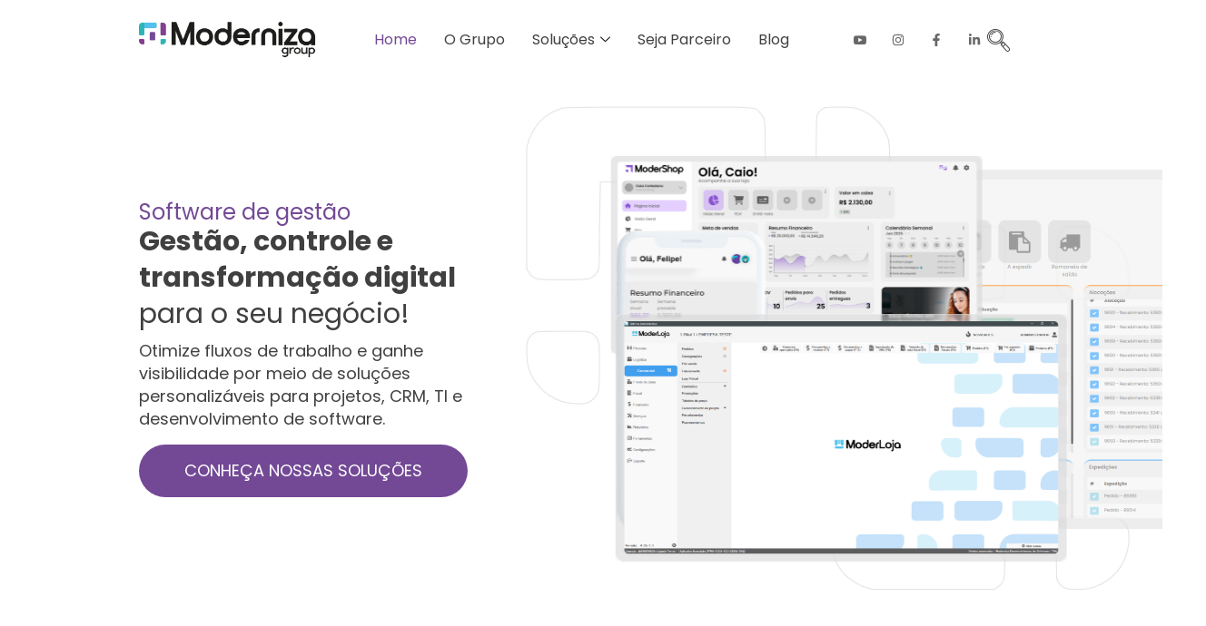

--- FILE ---
content_type: text/html; charset=UTF-8
request_url: https://moderniza.group/
body_size: 36364
content:
<!DOCTYPE html>
<html lang="pt-BR">
<head>
	<meta charset="UTF-8">
		<meta name='robots' content='index, follow, max-image-preview:large, max-snippet:-1, max-video-preview:-1' />

	<!-- This site is optimized with the Yoast SEO Premium plugin v23.7 (Yoast SEO v23.6) - https://yoast.com/wordpress/plugins/seo/ -->
	<title>Gestão, controle e transformação digital para o seu negócio!</title><style id="rocket-critical-css">html{line-height:1.15;-webkit-text-size-adjust:100%}*,:after,:before{box-sizing:border-box}body{margin:0;font-family:-apple-system,BlinkMacSystemFont,Segoe UI,Roboto,Helvetica Neue,Arial,Noto Sans,sans-serif,Apple Color Emoji,Segoe UI Emoji,Segoe UI Symbol,Noto Color Emoji;font-size:1rem;font-weight:400;line-height:1.5;color:#333;background-color:#fff;-webkit-font-smoothing:antialiased;-moz-osx-font-smoothing:grayscale}h1,h2,h3{margin-block-start:.5rem;margin-block-end:1rem;font-family:inherit;font-weight:500;line-height:1.2;color:inherit}h1{font-size:2.5rem}h2{font-size:2rem}h3{font-size:1.75rem}p{margin-block-start:0;margin-block-end:.9rem}a{background-color:transparent;text-decoration:none;color:#c36}b,strong{font-weight:bolder}img{border-style:none;height:auto;max-width:100%}label{display:inline-block;line-height:1;vertical-align:middle}button,input,select{font-family:inherit;font-size:1rem;line-height:1.5;margin:0}input[type=email],input[type=tel],input[type=text],select{width:100%;border:1px solid #666;border-radius:3px;padding:.5rem 1rem}button,input{overflow:visible}button,select{text-transform:none}[type=button],button{width:auto;-webkit-appearance:button}[type=button],button{display:inline-block;font-weight:400;color:#c36;text-align:center;white-space:nowrap;background-color:transparent;border:1px solid #c36;padding:.5rem 1rem;font-size:1rem;border-radius:3px}[type=radio]{box-sizing:border-box;padding:0}::-webkit-file-upload-button{-webkit-appearance:button;font:inherit}select{display:block}li,ul{margin-block-start:0;margin-block-end:0;border:0;outline:0;font-size:100%;vertical-align:baseline;background:transparent}.elementor-screen-only{height:1px;margin:-1px;overflow:hidden;padding:0;position:absolute;top:-10000em;width:1px;clip:rect(0,0,0,0);border:0}.elementor *,.elementor :after,.elementor :before{box-sizing:border-box}.elementor a{box-shadow:none;text-decoration:none}.elementor img{border:none;border-radius:0;box-shadow:none;height:auto;max-width:100%}.elementor .elementor-widget:not(.elementor-widget-text-editor):not(.elementor-widget-theme-post-content) figure{margin:0}.e-con>.elementor-element.elementor-absolute{position:absolute}.elementor-element{--flex-direction:initial;--flex-wrap:initial;--justify-content:initial;--align-items:initial;--align-content:initial;--gap:initial;--flex-basis:initial;--flex-grow:initial;--flex-shrink:initial;--order:initial;--align-self:initial;align-self:var(--align-self);flex-basis:var(--flex-basis);flex-grow:var(--flex-grow);flex-shrink:var(--flex-shrink);order:var(--order)}.elementor-element.elementor-absolute{z-index:1}.elementor-invisible{visibility:hidden}@media (max-width:1024px){.elementor-tablet-align-center{text-align:center}.elementor-tablet-align-center .elementor-button{width:auto}}:root{--page-title-display:block}.elementor-widget{position:relative}.elementor-widget:not(:last-child){margin-bottom:var(--kit-widget-spacing,20px)}.elementor-widget:not(:last-child).elementor-absolute,.elementor-widget:not(:last-child).elementor-widget__width-initial{margin-bottom:0}.elementor-grid{display:grid;grid-column-gap:var(--grid-column-gap);grid-row-gap:var(--grid-row-gap)}.elementor-grid .elementor-grid-item{min-width:0}.elementor-grid-0 .elementor-grid{display:inline-block;margin-bottom:calc(-1 * var(--grid-row-gap));width:100%;word-spacing:var(--grid-column-gap)}.elementor-grid-0 .elementor-grid .elementor-grid-item{display:inline-block;margin-bottom:var(--grid-row-gap);word-break:break-word}@media (prefers-reduced-motion:no-preference){html{scroll-behavior:smooth}}.e-con{--border-radius:0;--border-top-width:0px;--border-right-width:0px;--border-bottom-width:0px;--border-left-width:0px;--border-style:initial;--border-color:initial;--container-widget-width:100%;--container-widget-height:initial;--container-widget-flex-grow:0;--container-widget-align-self:initial;--content-width:min(100%,var(--container-max-width,1140px));--width:100%;--min-height:initial;--height:auto;--text-align:initial;--margin-top:0px;--margin-right:0px;--margin-bottom:0px;--margin-left:0px;--padding-top:var(--container-default-padding-top,10px);--padding-right:var(--container-default-padding-right,10px);--padding-bottom:var(--container-default-padding-bottom,10px);--padding-left:var(--container-default-padding-left,10px);--position:relative;--z-index:revert;--overflow:visible;--gap:var(--widgets-spacing,20px);--row-gap:var(--widgets-spacing-row,20px);--column-gap:var(--widgets-spacing-column,20px);--overlay-mix-blend-mode:initial;--overlay-opacity:1;--e-con-grid-template-columns:repeat(3,1fr);--e-con-grid-template-rows:repeat(2,1fr);border-radius:var(--border-radius);height:var(--height);min-height:var(--min-height);min-width:0;overflow:var(--overflow);position:var(--position);width:var(--width);z-index:var(--z-index);--flex-wrap-mobile:wrap;margin-block-end:var(--margin-block-end);margin-block-start:var(--margin-block-start);margin-inline-end:var(--margin-inline-end);margin-inline-start:var(--margin-inline-start);padding-inline-end:var(--padding-inline-end);padding-inline-start:var(--padding-inline-start);--margin-block-start:var(--margin-top);--margin-block-end:var(--margin-bottom);--margin-inline-start:var(--margin-left);--margin-inline-end:var(--margin-right);--padding-inline-start:var(--padding-left);--padding-inline-end:var(--padding-right);--padding-block-start:var(--padding-top);--padding-block-end:var(--padding-bottom);--border-block-start-width:var(--border-top-width);--border-block-end-width:var(--border-bottom-width);--border-inline-start-width:var(--border-left-width);--border-inline-end-width:var(--border-right-width)}.e-con.e-flex{--flex-direction:column;--flex-basis:auto;--flex-grow:0;--flex-shrink:1;flex:var(--flex-grow) var(--flex-shrink) var(--flex-basis)}.e-con-full,.e-con>.e-con-inner{padding-block-end:var(--padding-block-end);padding-block-start:var(--padding-block-start);text-align:var(--text-align)}.e-con-full.e-flex,.e-con.e-flex>.e-con-inner{flex-direction:var(--flex-direction)}.e-con,.e-con>.e-con-inner{display:var(--display)}.e-con-boxed.e-flex{align-content:normal;align-items:normal;flex-direction:column;flex-wrap:nowrap;justify-content:normal}.e-con-boxed{gap:initial;text-align:initial}.e-con.e-flex>.e-con-inner{align-content:var(--align-content);align-items:var(--align-items);align-self:auto;flex-basis:auto;flex-grow:1;flex-shrink:1;flex-wrap:var(--flex-wrap);justify-content:var(--justify-content)}.e-con>.e-con-inner{gap:var(--row-gap) var(--column-gap);height:100%;margin:0 auto;max-width:var(--content-width);padding-inline-end:0;padding-inline-start:0;width:100%}.e-con .elementor-widget.elementor-widget{margin-block-end:0}.e-con:before{border-block-end-width:var(--border-block-end-width);border-block-start-width:var(--border-block-start-width);border-color:var(--border-color);border-inline-end-width:var(--border-inline-end-width);border-inline-start-width:var(--border-inline-start-width);border-radius:var(--border-radius);border-style:var(--border-style);content:var(--background-overlay);display:block;height:max(100% + var(--border-top-width) + var(--border-bottom-width),100%);left:calc(0px - var(--border-left-width));mix-blend-mode:var(--overlay-mix-blend-mode);opacity:var(--overlay-opacity);position:absolute;top:calc(0px - var(--border-top-width));width:max(100% + var(--border-left-width) + var(--border-right-width),100%)}.e-con .elementor-widget{min-width:0}.e-con>.elementor-widget>.elementor-widget-container{height:100%}.e-con.e-con>.e-con-inner>.elementor-widget,.elementor.elementor .e-con>.elementor-widget{max-width:100%}.e-con .elementor-widget:not(:last-child){--kit-widget-spacing:0px}@media (max-width:767px){.e-con.e-flex{--width:100%;--flex-wrap:var(--flex-wrap-mobile)}}.elementor-heading-title{line-height:1;margin:0;padding:0}.elementor-button{background-color:#69727d;border-radius:3px;color:#fff;display:inline-block;font-size:15px;line-height:1;padding:12px 24px;fill:#fff;text-align:center}.elementor-button:visited{color:#fff}.elementor-button-content-wrapper{display:flex;flex-direction:row;gap:5px;justify-content:center}.elementor-button-text{display:inline-block}.elementor-button.elementor-size-md{border-radius:4px;font-size:16px;padding:15px 30px}.elementor-button span{text-decoration:inherit}.elementor-icon{color:#69727d;display:inline-block;font-size:50px;line-height:1;text-align:center}.elementor-icon i,.elementor-icon svg{display:block;height:1em;position:relative;width:1em}.elementor-icon i:before,.elementor-icon svg:before{left:50%;position:absolute;transform:translateX(-50%)}.elementor-shape-circle .elementor-icon{border-radius:50%}@media (max-width:767px){.elementor .elementor-hidden-mobile{display:none}}@media (min-width:768px) and (max-width:1024px){.elementor .elementor-hidden-tablet{display:none}}@media (min-width:1025px) and (max-width:1366px){.elementor .elementor-hidden-laptop{display:none}}@media (min-width:1367px) and (max-width:2399px){.elementor .elementor-hidden-desktop{display:none}}.elementor-kit-10{--e-global-color-primary:#404040;--e-global-color-secondary:#404040;--e-global-color-text:#404040;--e-global-color-accent:#404040;--e-global-color-b940964:#734996;--e-global-color-8a83237:#8854D0;--e-global-color-d7e5d12:#50BAEF;--e-global-color-fcc141d:#2DC653;--e-global-color-9f32362:#2EB5B7;--e-global-color-68c9462:#EDEDED;--e-global-color-ed31913:#593088;--e-global-color-8aa5b53:#FF7D00;--e-global-color-11863ee:#6F6F6E;--e-global-typography-primary-font-family:"Poppins";--e-global-typography-primary-font-weight:600;--e-global-typography-secondary-font-family:"Poppins";--e-global-typography-secondary-font-weight:400;--e-global-typography-text-font-family:"Poppins";--e-global-typography-text-font-weight:400;--e-global-typography-accent-font-family:"Poppins";--e-global-typography-accent-font-weight:500;font-family:"Poppins",Sans-serif}.elementor-kit-10 a{font-family:"Poppins",Sans-serif}.elementor-kit-10 h1{font-family:"Poppins",Sans-serif}.elementor-kit-10 h2{font-family:"Poppins",Sans-serif}.elementor-kit-10 h3{color:var(--e-global-color-primary);font-family:"Poppins",Sans-serif;font-size:18px;line-height:25px}.elementor-kit-10 button,.elementor-kit-10 .elementor-button{font-family:"Poppins",Sans-serif}.e-con{--container-max-width:1230px;--container-default-padding-top:0px;--container-default-padding-right:0px;--container-default-padding-bottom:0px;--container-default-padding-left:0px}.elementor-widget:not(:last-child){--kit-widget-spacing:20px}.elementor-element{--widgets-spacing:20px 20px;--widgets-spacing-row:20px;--widgets-spacing-column:20px}@media (max-width:1366px){.e-con{--container-max-width:975px;--container-default-padding-top:0px;--container-default-padding-right:0px;--container-default-padding-bottom:0px;--container-default-padding-left:0px}}@media (max-width:1024px){.e-con{--container-max-width:95%;--container-default-padding-top:0px;--container-default-padding-right:0px;--container-default-padding-bottom:0px;--container-default-padding-left:0px}}@media (max-width:767px){.elementor-kit-10 h3{font-size:4vw;line-height:20px}.e-con{--container-max-width:90%;--container-default-padding-top:0px;--container-default-padding-right:0px;--container-default-padding-bottom:0px;--container-default-padding-left:0px}}@font-face{font-family:'Poppins';font-style:normal;font-weight:900;font-display:swap;src:url('https://moderniza.group/wp-content/uploads/2025/02/Poppins-Black.eot');src:url('https://moderniza.group/wp-content/uploads/2025/02/Poppins-Black.eot?#iefix') format('embedded-opentype'),url('https://moderniza.group/wp-content/uploads/2025/02/Poppins-Black.woff2') format('woff2'),url('https://moderniza.group/wp-content/uploads/2025/02/Poppins-Black.woff') format('woff'),url('https://moderniza.group/wp-content/uploads/2025/02/Poppins-Black.ttf') format('truetype'),url('https://moderniza.group/wp-content/uploads/2025/02/Poppins-Black.svg#Poppins') format('svg')}@font-face{font-family:'Poppins';font-style:normal;font-weight:800;font-display:swap;src:url('https://moderniza.group/wp-content/uploads/2025/02/Poppins-ExtraBold.eot');src:url('https://moderniza.group/wp-content/uploads/2025/02/Poppins-ExtraBold.eot?#iefix') format('embedded-opentype'),url('https://moderniza.group/wp-content/uploads/2025/02/Poppins-ExtraBold.woff2') format('woff2'),url('https://moderniza.group/wp-content/uploads/2025/02/Poppins-ExtraBold.woff') format('woff'),url('https://moderniza.group/wp-content/uploads/2025/02/Poppins-ExtraBold.ttf') format('truetype'),url('https://moderniza.group/wp-content/uploads/2025/02/Poppins-ExtraBold.svg#Poppins') format('svg')}@font-face{font-family:'Poppins';font-style:normal;font-weight:700;font-display:swap;src:url('https://moderniza.group/wp-content/uploads/2025/02/Poppins-Bold.eot');src:url('https://moderniza.group/wp-content/uploads/2025/02/Poppins-Bold.eot?#iefix') format('embedded-opentype'),url('https://moderniza.group/wp-content/uploads/2025/02/Poppins-Bold.woff2') format('woff2'),url('https://moderniza.group/wp-content/uploads/2025/02/Poppins-Bold.woff') format('woff'),url('https://moderniza.group/wp-content/uploads/2025/02/Poppins-Bold.ttf') format('truetype'),url('https://moderniza.group/wp-content/uploads/2025/02/Poppins-Bold.svg#Poppins') format('svg')}@font-face{font-family:'Poppins';font-style:normal;font-weight:600;font-display:swap;src:url('https://moderniza.group/wp-content/uploads/2025/02/Poppins-SemiBold.eot');src:url('https://moderniza.group/wp-content/uploads/2025/02/Poppins-SemiBold.eot?#iefix') format('embedded-opentype'),url('https://moderniza.group/wp-content/uploads/2025/02/Poppins-SemiBold.woff2') format('woff2'),url('https://moderniza.group/wp-content/uploads/2025/02/Poppins-SemiBold.woff') format('woff'),url('https://moderniza.group/wp-content/uploads/2025/02/Poppins-SemiBold.ttf') format('truetype'),url('https://moderniza.group/wp-content/uploads/2025/02/Poppins-SemiBold.svg#Poppins') format('svg')}@font-face{font-family:'Poppins';font-style:normal;font-weight:500;font-display:swap;src:url('https://moderniza.group/wp-content/uploads/2025/02/Poppins-Regular.eot');src:url('https://moderniza.group/wp-content/uploads/2025/02/Poppins-Regular.eot?#iefix') format('embedded-opentype'),url('https://moderniza.group/wp-content/uploads/2025/02/Poppins-Regular.woff2') format('woff2'),url('https://moderniza.group/wp-content/uploads/2025/02/Poppins-Regular.woff') format('woff'),url('https://moderniza.group/wp-content/uploads/2025/02/Poppins-Regular.ttf') format('truetype'),url('https://moderniza.group/wp-content/uploads/2025/02/Poppins-Regular.svg#Poppins') format('svg')}@font-face{font-family:'Poppins';font-style:normal;font-weight:400;font-display:swap;src:url('https://moderniza.group/wp-content/uploads/2025/02/Poppins-Light.eot');src:url('https://moderniza.group/wp-content/uploads/2025/02/Poppins-Light.eot?#iefix') format('embedded-opentype'),url('https://moderniza.group/wp-content/uploads/2025/02/Poppins-Light.woff2') format('woff2'),url('https://moderniza.group/wp-content/uploads/2025/02/Poppins-Light.woff') format('woff'),url('https://moderniza.group/wp-content/uploads/2025/02/Poppins-Light.ttf') format('truetype'),url('https://moderniza.group/wp-content/uploads/2025/02/Poppins-Light.svg#Poppins') format('svg')}[data-elementor-type=popup]:not(.elementor-edit-area){display:none}.elementor-widget-image{text-align:center}.elementor-widget-image a{display:inline-block}.elementor-widget-image img{display:inline-block;vertical-align:middle}.elementor-widget-social-icons .elementor-grid{grid-column-gap:var(--grid-column-gap,5px);grid-row-gap:var(--grid-row-gap,5px);grid-template-columns:var(--grid-template-columns);justify-content:var(--justify-content,center);justify-items:var(--justify-content,center)}.elementor-icon.elementor-social-icon{font-size:var(--icon-size,25px);height:calc(var(--icon-size, 25px) + 2 * var(--icon-padding, .5em));line-height:var(--icon-size,25px);width:calc(var(--icon-size, 25px) + 2 * var(--icon-padding, .5em))}.elementor-social-icon{--e-social-icon-icon-color:#fff;align-items:center;background-color:#69727d;display:inline-flex;justify-content:center;text-align:center}.elementor-social-icon i{color:var(--e-social-icon-icon-color)}.elementor-social-icon svg{fill:var(--e-social-icon-icon-color)}.elementor-social-icon:last-child{margin:0}.elementor-social-icon-facebook-f{background-color:#3b5998}.elementor-social-icon-instagram{background-color:#262626}.elementor-social-icon-linkedin-in{background-color:#0077b5}:root{--swiper-theme-color:#007aff}.swiper{margin-left:auto;margin-right:auto;position:relative;overflow:hidden;list-style:none;padding:0;z-index:1}.swiper-wrapper{position:relative;width:100%;height:100%;z-index:1;display:flex;box-sizing:content-box}.swiper-wrapper{transform:translate3d(0px,0,0)}.swiper-slide{flex-shrink:0;width:100%;height:100%;position:relative}:root{--swiper-navigation-size:44px}.elementor-element{--swiper-theme-color:#000;--swiper-navigation-size:44px;--swiper-pagination-bullet-size:6px;--swiper-pagination-bullet-horizontal-gap:6px}.elementor-element .swiper .swiper-slide figure{line-height:0}.elementor-element .swiper~.elementor-swiper-button{color:hsla(0,0%,93%,.9);display:inline-flex;font-size:25px;position:absolute;top:50%;transform:translateY(-50%);z-index:1}.elementor-element .swiper~.elementor-swiper-button svg{fill:hsla(0,0%,93%,.9);height:1em;width:1em}.elementor-element .swiper~.elementor-swiper-button-prev{left:10px}.elementor-element .swiper~.elementor-swiper-button-next{right:10px}.elementor-widget-image-carousel .swiper{position:static}.elementor-widget-image-carousel .swiper .swiper-slide figure{line-height:inherit}.elementor-widget-image-carousel .swiper-slide{text-align:center}.elementor-image-carousel-wrapper:not(.swiper-initialized) .swiper-slide{max-width:calc(100% / var(--e-image-carousel-slides-to-show, 3))}.elementor-flip-box{height:280px;perspective:1000px;position:relative;transform-style:preserve-3d}.elementor-flip-box__front{background-color:#1abc9c}.elementor-flip-box__back{background-color:#4054b2;display:block}.elementor-flip-box__layer{height:100%;position:absolute;width:100%}.elementor-flip-box__layer__overlay{align-items:stretch;color:#fff;display:flex;flex-direction:column;height:100%;justify-content:center;padding:35px;text-align:center;width:100%}.elementor-flip-box__layer__title{font-size:21px}.elementor-flip-box__layer__description{font-size:14px}.elementor-flip-box__layer__description:not(:last-child),.elementor-flip-box__layer__title:not(:last-child){margin:0 0 20px;padding:0}.elementor-flip-box__layer__title{font-weight:600;line-height:1}.elementor-flip-box{--e-flip-box-view-framed-stacked-icon-color:#fff}.elementor-flip-box__button.elementor-button{align-self:center;background:transparent;border:2px solid #fff;margin-left:auto;margin-right:auto}.elementor-flip-box__image{display:inline-block;margin:0 0 20px;width:100%}.elementor-flip-box__image img{width:50%}.elementor-flip-box--effect-fade .elementor-flip-box .elementor-flip-box__back{opacity:0}.e-con-inner>.elementor-widget-flip-box{width:var(--container-widget-width);--flex-grow:var( --container-widget-flex-grow )}.elementor-widget-n-carousel{--e-n-carousel-slides-to-show:3;--e-n-carousel-swiper-slides-gap:10px;--e-n-carousel-swiper-slides-to-display:3;--e-n-carousel-swiper-pagination-size:0;--e-n-carousel-swiper-pagination-spacing:10px;--e-n-carousel-swiper-offset-size:0;height:-moz-fit-content;height:fit-content;--e-n-carousel-arrow-prev-top-align:50%;--e-n-carousel-arrow-prev-top-position:0px;--e-n-carousel-arrow-prev-caption-spacing:15px;--e-n-carousel-arrow-next-top-align:50%;--e-n-carousel-arrow-next-top-position:0px;--e-n-carousel-arrow-next-caption-spacing:15px;--e-n-carousel-arrow-prev-left-align:0px;--e-n-carousel-arrow-prev-left-position:0px;--e-n-carousel-arrow-next-right-align:0px;--e-n-carousel-arrow-next-right-position:0px;--e-n-carousel-arrow-next-translate-x:0px;--e-n-carousel-arrow-next-translate-y:0px;--e-n-carousel-arrow-prev-translate-x:0px;--e-n-carousel-arrow-prev-translate-y:0px;--e-n-carousel-swiper-padding-bottom:calc(var(--e-n-carousel-swiper-pagination-size) + var(--e-n-carousel-swiper-pagination-spacing));--e-n-carousel-dots-vertical-position:100%;--e-n-carousel-dots-vertical-offset:0px;--e-n-carousel-dots-horizontal-position:50%;--e-n-carousel-dots-horizontal-offset:0px;--e-n-carousel-dots-horizontal-transform:-50%;--e-n-carousel-dots-vertical-transform:-100%;--e-n-carousel-fraction-vertical-position:100%;--e-n-carousel-fraction-vertical-offset:0px;--e-n-carousel-fraction-horizontal-position:50%;--e-n-carousel-fraction-horizontal-offset:0px;--e-n-carousel-fraction-horizontal-transform:-50%;--e-n-carousel-fraction-vertical-transform:-100%;--e-n-carousel-horizontal-transform-modifier:1}.elementor-widget-n-carousel .e-n-carousel{display:flex;min-width:0}.elementor-widget-n-carousel .e-n-carousel>.swiper-wrapper>.swiper-slide{flex-shrink:0;height:var(--e-n-carousel-slide-height,initial)}.elementor-widget-n-carousel .e-n-carousel>.swiper-wrapper>.swiper-slide>.e-con{height:var(--e-n-carousel-slide-container-height,initial);max-width:calc(100% - var(--margin-inline-start, var(--margin-left)) - var(--margin-inline-end, var(--margin-right)))}.elementor-widget-n-carousel .elementor-swiper-button.elementor-swiper-button-next,.elementor-widget-n-carousel .elementor-swiper-button.elementor-swiper-button-prev{border-style:var(--e-n-carousel-arrow-normal-border-type);color:var(--e-n-carousel-arrow-normal-color,hsla(0,0%,93%,.9));font-size:var(--e-n-carousel-arrow-size,25px);z-index:2}.elementor-widget-n-carousel .elementor-swiper-button.elementor-swiper-button-next svg,.elementor-widget-n-carousel .elementor-swiper-button.elementor-swiper-button-prev svg{fill:var(--e-n-carousel-arrow-normal-color,hsla(0,0%,93%,.9))}.swiper:not(.swiper-initialized)>.swiper-wrapper{gap:var(--e-n-carousel-swiper-slides-gap);overflow:hidden}.elementor-43 .elementor-element.elementor-element-fa0038b{--display:flex;--flex-direction:row;--container-widget-width:initial;--container-widget-height:100%;--container-widget-flex-grow:1;--container-widget-align-self:stretch;--flex-wrap-mobile:wrap;--gap:20px 20px;--row-gap:20px;--column-gap:20px;--padding-top:10px;--padding-bottom:10px;--padding-left:0px;--padding-right:0px}.elementor-43 .elementor-element.elementor-element-d52a6e5{--display:flex;--flex-direction:column;--container-widget-width:100%;--container-widget-height:initial;--container-widget-flex-grow:0;--container-widget-align-self:initial;--flex-wrap-mobile:wrap}.elementor-43 .elementor-element.elementor-element-d52a6e5.e-con{--align-self:center}.elementor-43 .elementor-element.elementor-element-168d167{--display:flex;--flex-direction:column;--container-widget-width:100%;--container-widget-height:initial;--container-widget-flex-grow:0;--container-widget-align-self:initial;--flex-wrap-mobile:wrap}.elementor-43 .elementor-element.elementor-element-168d167.e-con{--align-self:center}.elementor-43 .elementor-element.elementor-element-2f9982c .elementskit-menu-container{height:30px;max-width:700px;border-radius:0px 0px 0px 0px}.elementor-43 .elementor-element.elementor-element-2f9982c .elementskit-navbar-nav>li>a{font-size:16px;color:var(--e-global-color-text);padding:0px 15px 0px 15px}.elementor-43 .elementor-element.elementor-element-2f9982c .elementskit-navbar-nav>li.current-menu-item>a{color:var(--e-global-color-b940964)}.elementor-43 .elementor-element.elementor-element-2f9982c .elementskit-navbar-nav>li>a .elementskit-submenu-indicator{color:#101010;fill:#101010;border-radius:25px 25px 25px 25px}.elementor-43 .elementor-element.elementor-element-2f9982c .elementskit-navbar-nav .elementskit-submenu-panel>li>a{padding:15px 15px 15px 15px;color:#000000;border-style:solid;border-width:0px 0px 1px 0px;border-color:#C7C7C7}.elementor-43 .elementor-element.elementor-element-2f9982c .elementskit-navbar-nav .elementskit-submenu-panel>li:last-child>a{border-style:none}.elementor-43 .elementor-element.elementor-element-2f9982c .elementskit-navbar-nav .elementskit-submenu-panel>li:first-child>a{border-style:solid;border-width:0px 0px 1px 0px;border-color:#C7C7C7}.elementor-43 .elementor-element.elementor-element-2f9982c .elementskit-submenu-panel{padding:0px 0px 0px 0px}.elementor-43 .elementor-element.elementor-element-2f9982c .elementskit-navbar-nav .elementskit-submenu-panel{border-style:none;border-radius:5px 5px 5px 5px;min-width:220px}.elementor-43 .elementor-element.elementor-element-2f9982c .elementskit-menu-hamburger{float:right;border-style:none}.elementor-43 .elementor-element.elementor-element-2f9982c .elementskit-menu-hamburger>.ekit-menu-icon{color:#404040}.elementor-43 .elementor-element.elementor-element-2f9982c .elementskit-menu-close{color:rgba(51,51,51,1)}.elementor-43 .elementor-element.elementor-element-2ca00d5{--display:flex;--flex-direction:row;--container-widget-width:initial;--container-widget-height:100%;--container-widget-flex-grow:1;--container-widget-align-self:stretch;--flex-wrap-mobile:wrap;--justify-content:flex-end;--gap:30px 30px;--row-gap:30px;--column-gap:30px}.elementor-43 .elementor-element.elementor-element-2ca00d5.e-con{--align-self:center}.elementor-43 .elementor-element.elementor-element-7cd98f2{--grid-template-columns:repeat(0, auto);text-align:center;--icon-size:20px;--grid-column-gap:4px;--grid-row-gap:0px}.elementor-43 .elementor-element.elementor-element-7cd98f2.elementor-element{--align-self:center}.elementor-43 .elementor-element.elementor-element-7cd98f2 .elementor-social-icon{background-color:#FFFFFF;--icon-padding:10px;border-style:solid;border-width:1px 1px 1px 1px;border-color:#676767}.elementor-43 .elementor-element.elementor-element-7cd98f2 .elementor-social-icon i{color:#676767}.elementor-43 .elementor-element.elementor-element-7cd98f2 .elementor-social-icon svg{fill:#676767}.elementor-widget-icon.elementor-view-default .elementor-icon{color:var(--e-global-color-primary);border-color:var(--e-global-color-primary)}.elementor-43 .elementor-element.elementor-element-27f4191{margin:8px 0px calc(var(--kit-widget-spacing, 0px) + 0px) 0px}.elementor-43 .elementor-element.elementor-element-27f4191.elementor-element{--align-self:center}.elementor-43 .elementor-element.elementor-element-27f4191 .elementor-icon-wrapper{text-align:center}.elementor-43 .elementor-element.elementor-element-27f4191 .elementor-icon{font-size:30px}.elementor-43 .elementor-element.elementor-element-6864dcd{--display:flex;--min-height:70vh;--flex-direction:column;--container-widget-width:100%;--container-widget-height:initial;--container-widget-flex-grow:0;--container-widget-align-self:initial;--flex-wrap-mobile:wrap;--gap:20px 20px;--row-gap:20px;--column-gap:20px;--overlay-opacity:0.5;--padding-top:0100px;--padding-bottom:100px;--padding-left:0px;--padding-right:0px}.elementor-43 .elementor-element.elementor-element-6864dcd:not(.elementor-motion-effects-element-type-background){background-image:url("https://moderniza.group/wp-content/uploads/2025/02/Moderniza-Group-02-scaled.webp");background-position:center center;background-repeat:no-repeat;background-size:contain}.elementor-43 .elementor-element.elementor-element-6864dcd::before{background-color:#FFFFFF;--background-overlay:''}.elementor-43 .elementor-element.elementor-element-005ba39{--display:flex;--flex-direction:row;--container-widget-width:initial;--container-widget-height:100%;--container-widget-flex-grow:1;--container-widget-align-self:stretch;--flex-wrap-mobile:wrap}.elementor-43 .elementor-element.elementor-element-014ac8d{--display:flex;--flex-direction:column;--container-widget-width:100%;--container-widget-height:initial;--container-widget-flex-grow:0;--container-widget-align-self:initial;--flex-wrap-mobile:wrap;--gap:10px 10px;--row-gap:10px;--column-gap:10px}.elementor-43 .elementor-element.elementor-element-014ac8d.e-con{--align-self:center}.elementor-widget-heading .elementor-heading-title{font-family:var(--e-global-typography-primary-font-family),Sans-serif;font-weight:var(--e-global-typography-primary-font-weight);color:var(--e-global-color-primary)}.elementor-43 .elementor-element.elementor-element-5c65feb{text-align:left}.elementor-43 .elementor-element.elementor-element-5c65feb .elementor-heading-title{font-family:"Poppins",Sans-serif;font-size:24px;font-weight:500;color:var(--e-global-color-b940964)}.elementor-43 .elementor-element.elementor-element-a8200be .elementor-heading-title{font-family:"Poppins",Sans-serif;font-size:42px;font-weight:500;line-height:50px}.elementor-widget-text-editor{color:var(--e-global-color-text);font-family:var(--e-global-typography-text-font-family),Sans-serif;font-weight:var(--e-global-typography-text-font-weight)}.elementor-43 .elementor-element.elementor-element-da269e5{font-family:"Poppins",Sans-serif;font-size:1px;font-weight:400;line-height:2px}.elementor-widget-button .elementor-button{background-color:var(--e-global-color-accent);font-family:var(--e-global-typography-accent-font-family),Sans-serif;font-weight:var(--e-global-typography-accent-font-weight)}.elementor-43 .elementor-element.elementor-element-b58e9d8 .elementor-button{background-color:var(--e-global-color-b940964);font-family:"Poppins",Sans-serif;font-size:18px;font-weight:500;text-transform:uppercase;fill:#FFFFFF;color:#FFFFFF;border-radius:100px 100px 100px 100px;padding:20px 50px 20px 050px}.elementor-43 .elementor-element.elementor-element-f3840d3{--display:flex;--flex-direction:column;--container-widget-width:100%;--container-widget-height:initial;--container-widget-flex-grow:0;--container-widget-align-self:initial;--flex-wrap-mobile:wrap;--margin-top:0px;--margin-bottom:0px;--margin-left:0px;--margin-right:0px}.elementor-43 .elementor-element.elementor-element-f3840d3.e-con{--align-self:center}.elementor-43 .elementor-element.elementor-element-839dd98 img{opacity:0.6}.elementor-43 .elementor-element.elementor-element-c07fe36{width:var(--container-widget-width, 70% );max-width:70%;--container-widget-width:70%;--container-widget-flex-grow:0;top:-94.929px}body:not(.rtl) .elementor-43 .elementor-element.elementor-element-c07fe36{left:154.934px}.elementor-43 .elementor-element.elementor-element-c07fe36 img{width:100%;opacity:1}.elementor-43 .elementor-element.elementor-element-43b8880{width:var(--container-widget-width, 85% );max-width:85%;background-color:#FFEAEA00;--container-widget-width:85%;--container-widget-flex-grow:0;top:215.958px;z-index:3}body:not(.rtl) .elementor-43 .elementor-element.elementor-element-43b8880{left:-280.95px}.elementor-43 .elementor-element.elementor-element-43b8880 img{width:100%;opacity:1}body:not(.rtl) .elementor-43 .elementor-element.elementor-element-40f0038{left:-271.918px}.elementor-43 .elementor-element.elementor-element-40f0038{top:-55.891px;z-index:2}.elementor-43 .elementor-element.elementor-element-40f0038 img{width:60%;opacity:1}.elementor-43 .elementor-element.elementor-element-ab1ee78{--display:flex;--flex-direction:row;--container-widget-width:initial;--container-widget-height:100%;--container-widget-flex-grow:1;--container-widget-align-self:stretch;--flex-wrap-mobile:wrap}.elementor-43 .elementor-element.elementor-element-fba27c9 .elementor-image-carousel-wrapper .elementor-image-carousel .swiper-slide-image{border-style:none}.elementor-43 .elementor-element.elementor-element-970e837{--display:flex;--flex-direction:column;--container-widget-width:100%;--container-widget-height:initial;--container-widget-flex-grow:0;--container-widget-align-self:initial;--flex-wrap-mobile:wrap;--gap:0px 0px;--row-gap:0px;--column-gap:0px;--overflow:hidden;box-shadow:0px 5px 5px 0px rgba(255,255,255,0.15);--padding-top:0px;--padding-bottom:0px;--padding-left:0px;--padding-right:0px;--z-index:5}.elementor-43 .elementor-element.elementor-element-970e837:not(.elementor-motion-effects-element-type-background){background-color:#FFFFFF}.elementor-widget-flip-box .elementor-flip-box__front .elementor-flip-box__layer__title{font-family:var(--e-global-typography-primary-font-family),Sans-serif;font-weight:var(--e-global-typography-primary-font-weight)}.elementor-widget-flip-box .elementor-flip-box__front .elementor-flip-box__layer__description{font-family:var(--e-global-typography-text-font-family),Sans-serif;font-weight:var(--e-global-typography-text-font-weight)}.elementor-widget-flip-box .elementor-flip-box__back .elementor-flip-box__layer__description{font-family:var(--e-global-typography-text-font-family),Sans-serif;font-weight:var(--e-global-typography-text-font-weight)}.elementor-widget-flip-box .elementor-flip-box__button{font-family:var(--e-global-typography-accent-font-family),Sans-serif;font-weight:var(--e-global-typography-accent-font-weight)}.elementor-43 .elementor-element.elementor-element-15c55d5{--display:flex;--padding-top:15px;--padding-bottom:15px;--padding-left:10px;--padding-right:10px}.elementor-43 .elementor-element.elementor-element-4d71b8a .elementor-flip-box__front{background-image:url("https://moderniza.group/wp-content/uploads/2025/02/Moderniza-Group-17.webp");background-position:center center;background-repeat:no-repeat;background-size:cover}.elementor-43 .elementor-element.elementor-element-4d71b8a .elementor-flip-box__back{background-image:url("https://moderniza.group/wp-content/uploads/2025/02/Moderniza-Group-17.webp");background-position:center center;background-repeat:no-repeat;background-size:cover}.elementor-43 .elementor-element.elementor-element-4d71b8a .elementor-flip-box__button{background-color:var(--e-global-color-8a83237);margin-left:0;font-family:"Poppins",Sans-serif;font-weight:500;color:#FFFFFF;border-width:0px;border-radius:100px}.elementor-43 .elementor-element.elementor-element-4d71b8a .elementor-flip-box__back .elementor-flip-box__layer__overlay{background-color:#090114E0;padding:40px 40px 40px 40px;text-align:left;justify-content:center}.elementor-43 .elementor-element.elementor-element-4d71b8a .elementor-flip-box{height:450px}.elementor-43 .elementor-element.elementor-element-4d71b8a .elementor-flip-box__layer,.elementor-43 .elementor-element.elementor-element-4d71b8a .elementor-flip-box__layer__overlay{border-radius:5px}.elementor-43 .elementor-element.elementor-element-4d71b8a .elementor-flip-box__front .elementor-flip-box__layer__overlay{padding:50px 50px 50px 40px;text-align:left;justify-content:flex-start}.elementor-43 .elementor-element.elementor-element-4d71b8a .elementor-flip-box__image{margin-bottom:10px;opacity:1}.elementor-43 .elementor-element.elementor-element-4d71b8a .elementor-flip-box__image img{width:55%;border-radius:5px}.elementor-43 .elementor-element.elementor-element-4d71b8a .elementor-flip-box__front .elementor-flip-box__layer__title{margin-bottom:5px;color:#FFFFFF;font-family:"Poppins",Sans-serif;font-size:20px;font-weight:600;line-height:28px}.elementor-43 .elementor-element.elementor-element-4d71b8a .elementor-flip-box__front .elementor-flip-box__layer__description{color:#FFFFFF;font-family:"Poppins",Sans-serif;font-size:16px;font-weight:500;line-height:20px}.elementor-43 .elementor-element.elementor-element-4d71b8a .elementor-flip-box__back .elementor-flip-box__layer__description{margin-bottom:20px;font-family:"Poppins",Sans-serif;font-size:15px;font-weight:500}.elementor-43 .elementor-element.elementor-element-cc6e692{--display:flex;--padding-top:15px;--padding-bottom:15px;--padding-left:10px;--padding-right:10px}.elementor-43 .elementor-element.elementor-element-235ff34 .elementor-flip-box__front{background-image:url("https://moderniza.group/wp-content/uploads/2025/02/Moderniza-Group-24.webp");background-position:center center;background-repeat:no-repeat;background-size:cover}.elementor-43 .elementor-element.elementor-element-235ff34 .elementor-flip-box__back{background-image:url("https://moderniza.group/wp-content/uploads/2025/02/Moderniza-Group-24.webp");background-position:center center;background-repeat:no-repeat;background-size:cover}.elementor-43 .elementor-element.elementor-element-235ff34 .elementor-flip-box__button{background-color:var(--e-global-color-d7e5d12);margin-left:0;font-family:"Poppins",Sans-serif;font-weight:500;color:#FFFFFF;border-width:0px;border-radius:100px}.elementor-43 .elementor-element.elementor-element-235ff34 .elementor-flip-box__back .elementor-flip-box__layer__overlay{background-color:#090114E0;padding:40px 40px 40px 40px;text-align:left;justify-content:center}.elementor-43 .elementor-element.elementor-element-235ff34 .elementor-flip-box{height:450px}.elementor-43 .elementor-element.elementor-element-235ff34 .elementor-flip-box__layer,.elementor-43 .elementor-element.elementor-element-235ff34 .elementor-flip-box__layer__overlay{border-radius:5px}.elementor-43 .elementor-element.elementor-element-235ff34 .elementor-flip-box__front .elementor-flip-box__layer__overlay{padding:50px 50px 50px 40px;text-align:left;justify-content:flex-start}.elementor-43 .elementor-element.elementor-element-235ff34 .elementor-flip-box__image{margin-bottom:10px;opacity:1}.elementor-43 .elementor-element.elementor-element-235ff34 .elementor-flip-box__image img{width:55%;border-radius:5px}.elementor-43 .elementor-element.elementor-element-235ff34 .elementor-flip-box__front .elementor-flip-box__layer__title{margin-bottom:5px;color:#FFFFFF;font-family:"Poppins",Sans-serif;font-size:20px;font-weight:600;line-height:28px}.elementor-43 .elementor-element.elementor-element-235ff34 .elementor-flip-box__front .elementor-flip-box__layer__description{color:#FFFFFF;font-family:"Poppins",Sans-serif;font-size:16px;font-weight:500;line-height:20px}.elementor-43 .elementor-element.elementor-element-235ff34 .elementor-flip-box__back .elementor-flip-box__layer__description{margin-bottom:20px;font-family:"Poppins",Sans-serif;font-size:15px;font-weight:500}.elementor-43 .elementor-element.elementor-element-f1666e3{--display:flex;--padding-top:15px;--padding-bottom:15px;--padding-left:10px;--padding-right:10px}.elementor-43 .elementor-element.elementor-element-d3ef0e0 .elementor-flip-box__front{background-image:url("https://moderniza.group/wp-content/uploads/2025/02/Moderniza-Group-752.webp");background-position:center center;background-repeat:no-repeat;background-size:cover}.elementor-43 .elementor-element.elementor-element-d3ef0e0 .elementor-flip-box__back{background-image:url("https://moderniza.group/wp-content/uploads/2025/02/Moderniza-Group-752.webp");background-position:center center;background-repeat:no-repeat;background-size:cover}.elementor-43 .elementor-element.elementor-element-d3ef0e0 .elementor-flip-box__back .elementor-flip-box__layer__overlay{background-color:#090114E0;padding:40px 40px 40px 40px;text-align:left;justify-content:center}.elementor-43 .elementor-element.elementor-element-d3ef0e0 .elementor-flip-box{height:450px}.elementor-43 .elementor-element.elementor-element-d3ef0e0 .elementor-flip-box__layer,.elementor-43 .elementor-element.elementor-element-d3ef0e0 .elementor-flip-box__layer__overlay{border-radius:5px}.elementor-43 .elementor-element.elementor-element-d3ef0e0 .elementor-flip-box__front .elementor-flip-box__layer__overlay{padding:50px 50px 50px 40px;text-align:left;justify-content:flex-start}.elementor-43 .elementor-element.elementor-element-d3ef0e0 .elementor-flip-box__image{margin-bottom:10px;opacity:1}.elementor-43 .elementor-element.elementor-element-d3ef0e0 .elementor-flip-box__image img{width:55%;border-radius:5px}.elementor-43 .elementor-element.elementor-element-d3ef0e0 .elementor-flip-box__front .elementor-flip-box__layer__title{margin-bottom:5px;color:#FFFFFF;font-family:"Poppins",Sans-serif;font-size:20px;font-weight:600;line-height:28px}.elementor-43 .elementor-element.elementor-element-d3ef0e0 .elementor-flip-box__front .elementor-flip-box__layer__description{color:#FFFFFF;font-family:"Poppins",Sans-serif;font-size:16px;font-weight:500;line-height:20px}.elementor-43 .elementor-element.elementor-element-d3ef0e0 .elementor-flip-box__back .elementor-flip-box__layer__description{font-family:"Poppins",Sans-serif;font-size:15px;font-weight:500}.elementor-43 .elementor-element.elementor-element-406cbac{--display:flex;--padding-top:15px;--padding-bottom:15px;--padding-left:10px;--padding-right:10px}.elementor-43 .elementor-element.elementor-element-acb39e7 .elementor-flip-box__front{background-image:url("https://moderniza.group/wp-content/uploads/2025/02/Moderniza-Group-27.webp");background-position:center center;background-repeat:no-repeat;background-size:cover}.elementor-43 .elementor-element.elementor-element-acb39e7 .elementor-flip-box__back{background-image:url("https://moderniza.group/wp-content/uploads/2025/02/Moderniza-Group-27.webp");background-position:center center;background-repeat:no-repeat;background-size:cover}.elementor-43 .elementor-element.elementor-element-acb39e7 .elementor-flip-box__button{background-color:var(--e-global-color-8aa5b53);margin-left:0;font-family:"Poppins",Sans-serif;font-weight:500;color:#FFFFFF;border-width:0px;border-radius:100px}.elementor-43 .elementor-element.elementor-element-acb39e7 .elementor-flip-box__back .elementor-flip-box__layer__overlay{background-color:#090114E0;padding:40px 40px 40px 40px;text-align:left;justify-content:center}.elementor-43 .elementor-element.elementor-element-acb39e7 .elementor-flip-box{height:450px}.elementor-43 .elementor-element.elementor-element-acb39e7 .elementor-flip-box__layer,.elementor-43 .elementor-element.elementor-element-acb39e7 .elementor-flip-box__layer__overlay{border-radius:5px}.elementor-43 .elementor-element.elementor-element-acb39e7 .elementor-flip-box__front .elementor-flip-box__layer__overlay{padding:50px 50px 50px 40px;text-align:left;justify-content:flex-start}.elementor-43 .elementor-element.elementor-element-acb39e7 .elementor-flip-box__image{margin-bottom:10px;opacity:1}.elementor-43 .elementor-element.elementor-element-acb39e7 .elementor-flip-box__image img{width:55%;border-radius:5px}.elementor-43 .elementor-element.elementor-element-acb39e7 .elementor-flip-box__front .elementor-flip-box__layer__title{margin-bottom:5px;color:#FFFFFF;font-family:"Poppins",Sans-serif;font-size:20px;font-weight:600;line-height:28px}.elementor-43 .elementor-element.elementor-element-acb39e7 .elementor-flip-box__front .elementor-flip-box__layer__description{color:#FFFFFF;font-family:"Poppins",Sans-serif;font-size:16px;font-weight:500;line-height:20px}.elementor-43 .elementor-element.elementor-element-acb39e7 .elementor-flip-box__back .elementor-flip-box__layer__description{margin-bottom:20px;font-family:"Poppins",Sans-serif;font-size:15px;font-weight:500}.elementor-43 .elementor-element.elementor-element-e0c3b61{--display:flex;--padding-top:15px;--padding-bottom:15px;--padding-left:10px;--padding-right:10px}.elementor-43 .elementor-element.elementor-element-1464e6b .elementor-flip-box__front{background-image:url("https://moderniza.group/wp-content/uploads/2025/02/Moderniza-Group-28.webp");background-position:center center;background-repeat:no-repeat;background-size:cover}.elementor-43 .elementor-element.elementor-element-1464e6b .elementor-flip-box__back{background-image:url("https://moderniza.group/wp-content/uploads/2025/02/Moderniza-Group-28.webp");background-position:center center;background-repeat:no-repeat;background-size:cover}.elementor-43 .elementor-element.elementor-element-1464e6b .elementor-flip-box__back .elementor-flip-box__layer__overlay{background-color:#090114E0;padding:40px 40px 40px 40px;text-align:left;justify-content:center}.elementor-43 .elementor-element.elementor-element-1464e6b .elementor-flip-box{height:450px}.elementor-43 .elementor-element.elementor-element-1464e6b .elementor-flip-box__layer,.elementor-43 .elementor-element.elementor-element-1464e6b .elementor-flip-box__layer__overlay{border-radius:5px}.elementor-43 .elementor-element.elementor-element-1464e6b .elementor-flip-box__front .elementor-flip-box__layer__overlay{padding:50px 50px 50px 40px;text-align:left;justify-content:flex-start}.elementor-43 .elementor-element.elementor-element-1464e6b .elementor-flip-box__image{margin-bottom:10px;opacity:1}.elementor-43 .elementor-element.elementor-element-1464e6b .elementor-flip-box__image img{width:55%;border-radius:5px}.elementor-43 .elementor-element.elementor-element-1464e6b .elementor-flip-box__front .elementor-flip-box__layer__title{margin-bottom:5px;color:#FFFFFF;font-family:"Poppins",Sans-serif;font-size:20px;font-weight:600;line-height:28px}.elementor-43 .elementor-element.elementor-element-1464e6b .elementor-flip-box__front .elementor-flip-box__layer__description{color:#FFFFFF;font-family:"Poppins",Sans-serif;font-size:16px;font-weight:500;line-height:20px}.elementor-43 .elementor-element.elementor-element-1464e6b .elementor-flip-box__back .elementor-flip-box__layer__description{font-family:"Poppins",Sans-serif;font-size:15px;font-weight:500}.elementor-43 .elementor-element.elementor-element-2bc845b{--display:flex;--padding-top:15px;--padding-bottom:15px;--padding-left:10px;--padding-right:10px}.elementor-43 .elementor-element.elementor-element-c3fe679 .elementor-flip-box__front{background-image:url("https://moderniza.group/wp-content/uploads/2025/02/Moderniza-Group-26.webp");background-position:center center;background-repeat:no-repeat;background-size:cover}.elementor-43 .elementor-element.elementor-element-c3fe679 .elementor-flip-box__back{background-image:url("https://moderniza.group/wp-content/uploads/2025/02/Moderniza-Group-26.webp");background-position:center center;background-repeat:no-repeat;background-size:cover}.elementor-43 .elementor-element.elementor-element-c3fe679 .elementor-flip-box__button{background-color:var(--e-global-color-ed31913);margin-left:0;font-family:"Poppins",Sans-serif;font-weight:500;color:#FFFFFF;border-width:0px;border-radius:100px}.elementor-43 .elementor-element.elementor-element-c3fe679 .elementor-flip-box__back .elementor-flip-box__layer__overlay{background-color:#090114E0;padding:40px 40px 40px 40px;text-align:left;justify-content:center}.elementor-43 .elementor-element.elementor-element-c3fe679 .elementor-flip-box{height:450px}.elementor-43 .elementor-element.elementor-element-c3fe679 .elementor-flip-box__layer,.elementor-43 .elementor-element.elementor-element-c3fe679 .elementor-flip-box__layer__overlay{border-radius:5px}.elementor-43 .elementor-element.elementor-element-c3fe679 .elementor-flip-box__front .elementor-flip-box__layer__overlay{padding:50px 50px 50px 40px;text-align:left;justify-content:flex-start}.elementor-43 .elementor-element.elementor-element-c3fe679 .elementor-flip-box__image{margin-bottom:10px;opacity:1}.elementor-43 .elementor-element.elementor-element-c3fe679 .elementor-flip-box__image img{width:55%;border-radius:5px}.elementor-43 .elementor-element.elementor-element-c3fe679 .elementor-flip-box__front .elementor-flip-box__layer__title{margin-bottom:5px;color:#FFFFFF;font-family:"Poppins",Sans-serif;font-size:20px;font-weight:600;line-height:28px}.elementor-43 .elementor-element.elementor-element-c3fe679 .elementor-flip-box__front .elementor-flip-box__layer__description{color:#FFFFFF;font-family:"Poppins",Sans-serif;font-size:16px;font-weight:500;line-height:20px}.elementor-43 .elementor-element.elementor-element-c3fe679 .elementor-flip-box__back .elementor-flip-box__layer__description{margin-bottom:20px;font-family:"Poppins",Sans-serif;font-size:15px;font-weight:500}.elementor-43 .elementor-element.elementor-element-0f4ee9d{--e-n-carousel-swiper-slides-to-display:4;--e-n-carousel-swiper-slides-gap:-8px;width:100%;max-width:100%;padding:20px 0px 20px 0px;--e-n-carousel-slide-height:auto;--e-n-carousel-slide-container-height:100%;--e-n-carousel-arrow-prev-left-align:50%;--e-n-carousel-arrow-prev-translate-x:-50%;--e-n-carousel-arrow-prev-left-position:-30px;--e-n-carousel-arrow-prev-top-align:100%;--e-n-carousel-arrow-prev-translate-y:-100%;--e-n-carousel-arrow-prev-top-position:100px;--e-n-carousel-arrow-next-right-align:50%;--e-n-carousel-arrow-next-translate-x:50%;--e-n-carousel-arrow-next-right-position:-30px;--e-n-carousel-arrow-next-top-align:100%;--e-n-carousel-arrow-next-translate-y:-100%;--e-n-carousel-arrow-next-top-position:100px;--e-n-carousel-arrow-size:50px;--e-n-carousel-arrow-normal-color:var( --e-global-color-b940964 );--e-n-carousel-arrow-hover-color:#919191}.elementor-43 .elementor-element.elementor-element-5160dd4{--display:flex;--flex-direction:column;--container-widget-width:100%;--container-widget-height:initial;--container-widget-flex-grow:0;--container-widget-align-self:initial;--flex-wrap-mobile:wrap}.elementor-43 .elementor-element.elementor-element-2558b19 .elementor-icon-wrapper{text-align:center}.elementor-43 .elementor-element.elementor-element-2558b19.elementor-view-default .elementor-icon{color:#FFFFFF;border-color:#FFFFFF}.elementor-43 .elementor-element.elementor-element-175689e .elementor-icon-wrapper{text-align:center}.elementor-43 .elementor-element.elementor-element-175689e.elementor-view-default .elementor-icon{color:var(--e-global-color-text);border-color:var(--e-global-color-text)}.elementor-43 .elementor-element.elementor-element-0544945 .elementor-icon-wrapper{text-align:center}.elementor-43 .elementor-element.elementor-element-0544945.elementor-view-default .elementor-icon{color:#FFFFFF;border-color:#FFFFFF}.elementor-43 .elementor-element.elementor-element-bf7407c .elementor-icon-wrapper{text-align:center}.elementor-43 .elementor-element.elementor-element-bf7407c.elementor-view-default .elementor-icon{color:#FFFFFF;border-color:#FFFFFF}@media (max-width:1366px){.elementor-43 .elementor-element.elementor-element-7cd98f2{--icon-size:14px}.elementor-43 .elementor-element.elementor-element-7cd98f2 .elementor-social-icon{--icon-padding:7px}.elementor-43 .elementor-element.elementor-element-27f4191 .elementor-icon{font-size:25px}.elementor-43 .elementor-element.elementor-element-a8200be .elementor-heading-title{font-size:30px;line-height:40px}.elementor-43 .elementor-element.elementor-element-f3840d3{--margin-top:0px;--margin-bottom:0px;--margin-left:-150px;--margin-right:0px}body:not(.rtl) .elementor-43 .elementor-element.elementor-element-c07fe36{left:-77.72px}.elementor-43 .elementor-element.elementor-element-c07fe36{top:-44.676px}body:not(.rtl) .elementor-43 .elementor-element.elementor-element-43b8880{left:-72.896px}.elementor-43 .elementor-element.elementor-element-43b8880{top:187.84px}body:not(.rtl) .elementor-43 .elementor-element.elementor-element-40f0038{left:-213.743px}.elementor-43 .elementor-element.elementor-element-40f0038{top:65.123px}.elementor-43 .elementor-element.elementor-element-40f0038 img{width:45%}.elementor-43 .elementor-element.elementor-element-0f4ee9d{--e-n-carousel-swiper-slides-to-display:3}}@media (max-width:1024px){.elementor-43 .elementor-element.elementor-element-fa0038b{--flex-direction:row;--container-widget-width:initial;--container-widget-height:100%;--container-widget-flex-grow:1;--container-widget-align-self:stretch;--flex-wrap-mobile:wrap;--flex-wrap:nowrap}.elementor-43 .elementor-element.elementor-element-d52a6e5{--flex-direction:row;--container-widget-width:initial;--container-widget-height:100%;--container-widget-flex-grow:1;--container-widget-align-self:stretch;--flex-wrap-mobile:wrap}.elementor-43 .elementor-element.elementor-element-7cf86a6{width:var(--container-widget-width, 100% );max-width:100%;--container-widget-width:100%;--container-widget-flex-grow:0}.elementor-43 .elementor-element.elementor-element-7cf86a6 img{width:100%}.elementor-43 .elementor-element.elementor-element-168d167{--min-height:0px}.elementor-43 .elementor-element.elementor-element-168d167.e-con{--order:99999 /* order end hack */}.elementor-43 .elementor-element.elementor-element-2f9982c .elementskit-nav-identity-panel{padding:10px 0px 10px 0px}.elementor-43 .elementor-element.elementor-element-2f9982c .elementskit-menu-container{max-width:350px;border-radius:0px 0px 0px 0px}.elementor-43 .elementor-element.elementor-element-2f9982c .elementskit-navbar-nav>li>a{color:#000000;padding:10px 15px 10px 15px}.elementor-43 .elementor-element.elementor-element-2f9982c .elementskit-navbar-nav .elementskit-submenu-panel>li>a{padding:15px 15px 15px 15px}.elementor-43 .elementor-element.elementor-element-2f9982c .elementskit-navbar-nav .elementskit-submenu-panel{border-radius:0px 0px 0px 0px}.elementor-43 .elementor-element.elementor-element-2f9982c .elementskit-menu-hamburger{padding:8px 8px 8px 8px;width:46px;border-radius:3px}.elementor-43 .elementor-element.elementor-element-2f9982c .elementskit-menu-hamburger>.ekit-menu-icon{font-size:30px}.elementor-43 .elementor-element.elementor-element-2f9982c .elementskit-menu-close{padding:8px 8px 8px 8px;margin:12px 12px 12px 12px;width:46px;border-radius:3px}.elementor-43 .elementor-element.elementor-element-2f9982c .elementskit-nav-logo>img{max-width:160px;max-height:60px}.elementor-43 .elementor-element.elementor-element-2f9982c .elementskit-nav-logo{margin:5px 0px 5px 0px;padding:5px 5px 5px 5px}.elementor-43 .elementor-element.elementor-element-2ca00d5{--justify-content:flex-end}.elementor-43 .elementor-element.elementor-element-6864dcd{--min-height:0vh;--padding-top:50px;--padding-bottom:50px;--padding-left:0px;--padding-right:0px}.elementor-43 .elementor-element.elementor-element-005ba39{--flex-direction:column;--container-widget-width:100%;--container-widget-height:initial;--container-widget-flex-grow:0;--container-widget-align-self:initial;--flex-wrap-mobile:wrap}.elementor-43 .elementor-element.elementor-element-5c65feb{text-align:center}.elementor-43 .elementor-element.elementor-element-a8200be{text-align:center}.elementor-43 .elementor-element.elementor-element-da269e5{text-align:center}.elementor-43 .elementor-element.elementor-element-f3840d3{--margin-top:100px;--margin-bottom:0px;--margin-left:0px;--margin-right:0px}.elementor-43 .elementor-element.elementor-element-839dd98{margin:0px 0px calc(var(--kit-widget-spacing, 0px) + 0px) 0px}.elementor-43 .elementor-element.elementor-element-839dd98.elementor-element{--align-self:center}body:not(.rtl) .elementor-43 .elementor-element.elementor-element-c07fe36{left:272.948px}.elementor-43 .elementor-element.elementor-element-c07fe36{top:-78.941px}body:not(.rtl) .elementor-43 .elementor-element.elementor-element-43b8880{left:85.04px}.elementor-43 .elementor-element.elementor-element-43b8880{top:200.965px}body:not(.rtl) .elementor-43 .elementor-element.elementor-element-40f0038{left:75.069px}.elementor-43 .elementor-element.elementor-element-40f0038{top:-38.898px}.elementor-43 .elementor-element.elementor-element-fba27c9{--e-image-carousel-slides-to-show:1}.elementor-43 .elementor-element.elementor-element-fba27c9.elementor-element{--align-self:center}.elementor-43 .elementor-element.elementor-element-05acbf8{--e-image-carousel-slides-to-show:1;width:var(--container-widget-width, 100% );max-width:100%;--container-widget-width:100%;--container-widget-flex-grow:0}.elementor-43 .elementor-element.elementor-element-0f4ee9d{--e-n-carousel-swiper-slides-to-display:2}.elementor-43 .elementor-element.elementor-element-5160dd4{--margin-top:-200px;--margin-bottom:0px;--margin-left:0px;--margin-right:0px}.elementor-43 .elementor-element.elementor-element-bd6c196{--e-image-carousel-slides-to-show:1;width:var(--container-widget-width, 100% );max-width:100%;--container-widget-width:100%;--container-widget-flex-grow:0}}@media (max-width:767px){.elementor-43 .elementor-element.elementor-element-fa0038b{--flex-wrap:wrap}.elementor-43 .elementor-element.elementor-element-d52a6e5{--width:55%}.elementor-43 .elementor-element.elementor-element-168d167{--width:17%}.elementor-43 .elementor-element.elementor-element-2f9982c .elementskit-menu-container{max-width:90%;border-radius:10px 10px 10px 10px}.elementor-43 .elementor-element.elementor-element-2f9982c .elementskit-navbar-nav>li.current-menu-item>a{color:var(--e-global-color-b940964)}.elementor-43 .elementor-element.elementor-element-2f9982c .elementskit-nav-logo>img{max-width:140px;max-height:80px}.elementor-43 .elementor-element.elementor-element-2f9982c .elementskit-nav-logo{margin:10px 10px 10px 10px;padding:0px 0px 0px 0px}.elementor-43 .elementor-element.elementor-element-2ca00d5{--width:15%}.elementor-43 .elementor-element.elementor-element-6864dcd{--min-height:0vh;--overlay-opacity:0.5;--padding-top:25px;--padding-bottom:40px;--padding-left:0px;--padding-right:0px}.elementor-43 .elementor-element.elementor-element-6864dcd:not(.elementor-motion-effects-element-type-background){background-size:cover}.elementor-43 .elementor-element.elementor-element-5c65feb .elementor-heading-title{font-size:4vw}.elementor-43 .elementor-element.elementor-element-a8200be .elementor-heading-title{font-size:7.5vw;line-height:35px}.elementor-43 .elementor-element.elementor-element-da269e5{font-size:4vw}.elementor-43 .elementor-element.elementor-element-b58e9d8 .elementor-button{font-size:4vw;padding:20px 35px 20px 35px}.elementor-43 .elementor-element.elementor-element-ab1ee78{--gap:10px 10px;--row-gap:10px;--column-gap:10px;--margin-top:0px;--margin-bottom:0px;--margin-left:0px;--margin-right:0px;--padding-top:10px;--padding-bottom:0px;--padding-left:0px;--padding-right:0px}.elementor-43 .elementor-element.elementor-element-fba27c9{--e-image-carousel-slides-to-show:1;width:var(--container-widget-width, 31% );max-width:31%;margin:0px 0px calc(var(--kit-widget-spacing, 0px) + 0px) 20px;padding:0px 0px 0px 0px;--container-widget-width:31%;--container-widget-flex-grow:0}.elementor-43 .elementor-element.elementor-element-fba27c9.elementor-element{--align-self:center}.elementor-43 .elementor-element.elementor-element-05acbf8{--e-image-carousel-slides-to-show:1;width:var(--container-widget-width, 59% );max-width:59%;margin:0px 0px calc(var(--kit-widget-spacing, 0px) + 0px) 0px;--container-widget-width:59%;--container-widget-flex-grow:0}.elementor-43 .elementor-element.elementor-element-05acbf8.elementor-element{--align-self:center}.elementor-43 .elementor-element.elementor-element-970e837{--width:100%}.elementor-43 .elementor-element.elementor-element-15c55d5{--padding-top:15px;--padding-bottom:15px;--padding-left:5px;--padding-right:5px}.elementor-43 .elementor-element.elementor-element-cc6e692{--padding-top:15px;--padding-bottom:15px;--padding-left:5px;--padding-right:5px}.elementor-43 .elementor-element.elementor-element-f1666e3{--padding-top:15px;--padding-bottom:15px;--padding-left:5px;--padding-right:5px}.elementor-43 .elementor-element.elementor-element-406cbac{--padding-top:15px;--padding-bottom:15px;--padding-left:5px;--padding-right:5px}.elementor-43 .elementor-element.elementor-element-e0c3b61{--padding-top:15px;--padding-bottom:15px;--padding-left:5px;--padding-right:5px}.elementor-43 .elementor-element.elementor-element-2bc845b{--padding-top:15px;--padding-bottom:15px;--padding-left:5px;--padding-right:5px}.elementor-43 .elementor-element.elementor-element-0f4ee9d{--e-n-carousel-swiper-slides-to-display:1;--e-n-carousel-swiper-slides-gap:-45px;margin:0px 0px calc(var(--kit-widget-spacing, 0px) + 0px) 0px;--e-n-carousel-arrow-prev-top-position:50px;--e-n-carousel-arrow-next-top-position:50px}.elementor-43 .elementor-element.elementor-element-0f4ee9d.elementor-element{--align-self:center}.elementor-43 .elementor-element.elementor-element-5160dd4{--content-width:90%;--margin-top:-100px;--margin-bottom:0px;--margin-left:0px;--margin-right:0px}.elementor-43 .elementor-element.elementor-element-bd6c196{--e-image-carousel-slides-to-show:1;width:var(--container-widget-width, 100% );max-width:100%;margin:0px 0px calc(var(--kit-widget-spacing, 0px) + 0px) 0px;--container-widget-width:100%;--container-widget-flex-grow:0}.elementor-43 .elementor-element.elementor-element-bd6c196.elementor-element{--align-self:center}.elementor-43 .elementor-element.elementor-element-2558b19{padding:0px 0px 0px 0px}.elementor-43 .elementor-element.elementor-element-2558b19 .elementor-icon-wrapper{text-align:left}.elementor-43 .elementor-element.elementor-element-175689e{padding:0px 0px 0px 0px}.elementor-43 .elementor-element.elementor-element-175689e .elementor-icon-wrapper{text-align:left}.elementor-43 .elementor-element.elementor-element-0544945{padding:0px 0px 0px 0px}.elementor-43 .elementor-element.elementor-element-0544945 .elementor-icon-wrapper{text-align:left}.elementor-43 .elementor-element.elementor-element-bf7407c{padding:0px 0px 0px 0px}.elementor-43 .elementor-element.elementor-element-bf7407c .elementor-icon-wrapper{text-align:left}}@media (min-width:768px){.elementor-43 .elementor-element.elementor-element-d52a6e5{--width:20%}.elementor-43 .elementor-element.elementor-element-168d167{--width:60%}.elementor-43 .elementor-element.elementor-element-2ca00d5{--width:20%}.elementor-43 .elementor-element.elementor-element-014ac8d{--width:40%}.elementor-43 .elementor-element.elementor-element-f3840d3{--width:60%}}@media (max-width:1024px) and (min-width:768px){.elementor-43 .elementor-element.elementor-element-d52a6e5{--width:30%}.elementor-43 .elementor-element.elementor-element-168d167{--width:30%}.elementor-43 .elementor-element.elementor-element-2ca00d5{--width:30%}}.elementor-43 .elementor-element.elementor-element-839dd98{background:rgba(217,217,217,0.2);border:0px solid #FFF;backdrop-filter:blur(1px);-webkit-backdrop-filter:blur(2px)}.elementor-43 .elementor-element.elementor-element-c07fe36{background:rgba(217,217,217,0.2);border:0px solid #FFF;backdrop-filter:blur(1px);-webkit-backdrop-filter:blur(2px)}@keyframes movimentoCircular{0%{transform:rotate(0deg) translateX(30px) rotate(0deg)}100%{transform:rotate(360deg) translateX(30px) rotate(-360deg)}}.sua-classe{animation:movimentoCircular 30s linear infinite;display:inline-block}.sua-classe{animation:movimentoCircular 15s linear infinite!important}.elementor-43 .elementor-element.elementor-element-43b8880{background:rgba(217,217,217,0.2);border:0px solid #FFF;backdrop-filter:blur(1px);-webkit-backdrop-filter:blur(2px)}@keyframes movimentoCircular{0%{transform:rotate(0deg) translateX(30px) rotate(0deg)}100%{transform:rotate(360deg) translateX(30px) rotate(-360deg)}}@keyframes movimentoCircularInverso{0%{transform:rotate(0deg) translateX(30px) rotate(0deg)}100%{transform:rotate(-360deg) translateX(30px) rotate(360deg)}}.sua-classe{animation:movimentoCircular 30s linear infinite!important;display:inline-block}.sua-classe-inversa{animation:movimentoCircularInverso 30s linear infinite!important;display:inline-block}@keyframes movimentoHorizontal{0%{transform:translateX(0)}50%{transform:translateX(50px)}100%{transform:translateX(0)}}.movimento-horizontal-lento{animation:movimentoHorizontal 60s ease-in-out infinite;display:inline-block}.movimento-horizontal-lento{animation:movimentoHorizontal 15s linear infinite!important}.imagem-fora{position:relative;right:-350px;overflow:visible}[data-marquee]{--loop-duration:60s;display:block;overflow:hidden;white-space:nowrap;width:100vw}[data-marquee] [data-marquee-container]{display:flex;width:max-content;animation:marquee var(--loop-duration) linear infinite}[data-marquee-style]{flex:0 0 auto;padding:1.5px 0.3px;display:flex;align-items:center;justify-content:center;color:#D9D9D9;font-size:150px;font-weight:800;letter-spacing:0.3px;text-transform:uppercase;font-family:'Poppins',sans-serif;white-space:nowrap}@font-face{font-family:'Poppins';font-style:normal;font-weight:900;font-display:swap;src:url('https://moderniza.group/wp-content/uploads/2025/02/Poppins-Black.eot');src:url('https://moderniza.group/wp-content/uploads/2025/02/Poppins-Black.eot?#iefix') format('embedded-opentype'),url('https://moderniza.group/wp-content/uploads/2025/02/Poppins-Black.woff2') format('woff2'),url('https://moderniza.group/wp-content/uploads/2025/02/Poppins-Black.woff') format('woff'),url('https://moderniza.group/wp-content/uploads/2025/02/Poppins-Black.ttf') format('truetype'),url('https://moderniza.group/wp-content/uploads/2025/02/Poppins-Black.svg#Poppins') format('svg')}@font-face{font-family:'Poppins';font-style:normal;font-weight:800;font-display:swap;src:url('https://moderniza.group/wp-content/uploads/2025/02/Poppins-ExtraBold.eot');src:url('https://moderniza.group/wp-content/uploads/2025/02/Poppins-ExtraBold.eot?#iefix') format('embedded-opentype'),url('https://moderniza.group/wp-content/uploads/2025/02/Poppins-ExtraBold.woff2') format('woff2'),url('https://moderniza.group/wp-content/uploads/2025/02/Poppins-ExtraBold.woff') format('woff'),url('https://moderniza.group/wp-content/uploads/2025/02/Poppins-ExtraBold.ttf') format('truetype'),url('https://moderniza.group/wp-content/uploads/2025/02/Poppins-ExtraBold.svg#Poppins') format('svg')}@font-face{font-family:'Poppins';font-style:normal;font-weight:700;font-display:swap;src:url('https://moderniza.group/wp-content/uploads/2025/02/Poppins-Bold.eot');src:url('https://moderniza.group/wp-content/uploads/2025/02/Poppins-Bold.eot?#iefix') format('embedded-opentype'),url('https://moderniza.group/wp-content/uploads/2025/02/Poppins-Bold.woff2') format('woff2'),url('https://moderniza.group/wp-content/uploads/2025/02/Poppins-Bold.woff') format('woff'),url('https://moderniza.group/wp-content/uploads/2025/02/Poppins-Bold.ttf') format('truetype'),url('https://moderniza.group/wp-content/uploads/2025/02/Poppins-Bold.svg#Poppins') format('svg')}@font-face{font-family:'Poppins';font-style:normal;font-weight:600;font-display:swap;src:url('https://moderniza.group/wp-content/uploads/2025/02/Poppins-SemiBold.eot');src:url('https://moderniza.group/wp-content/uploads/2025/02/Poppins-SemiBold.eot?#iefix') format('embedded-opentype'),url('https://moderniza.group/wp-content/uploads/2025/02/Poppins-SemiBold.woff2') format('woff2'),url('https://moderniza.group/wp-content/uploads/2025/02/Poppins-SemiBold.woff') format('woff'),url('https://moderniza.group/wp-content/uploads/2025/02/Poppins-SemiBold.ttf') format('truetype'),url('https://moderniza.group/wp-content/uploads/2025/02/Poppins-SemiBold.svg#Poppins') format('svg')}@font-face{font-family:'Poppins';font-style:normal;font-weight:500;font-display:swap;src:url('https://moderniza.group/wp-content/uploads/2025/02/Poppins-Regular.eot');src:url('https://moderniza.group/wp-content/uploads/2025/02/Poppins-Regular.eot?#iefix') format('embedded-opentype'),url('https://moderniza.group/wp-content/uploads/2025/02/Poppins-Regular.woff2') format('woff2'),url('https://moderniza.group/wp-content/uploads/2025/02/Poppins-Regular.woff') format('woff'),url('https://moderniza.group/wp-content/uploads/2025/02/Poppins-Regular.ttf') format('truetype'),url('https://moderniza.group/wp-content/uploads/2025/02/Poppins-Regular.svg#Poppins') format('svg')}@font-face{font-family:'Poppins';font-style:normal;font-weight:400;font-display:swap;src:url('https://moderniza.group/wp-content/uploads/2025/02/Poppins-Light.eot');src:url('https://moderniza.group/wp-content/uploads/2025/02/Poppins-Light.eot?#iefix') format('embedded-opentype'),url('https://moderniza.group/wp-content/uploads/2025/02/Poppins-Light.woff2') format('woff2'),url('https://moderniza.group/wp-content/uploads/2025/02/Poppins-Light.woff') format('woff'),url('https://moderniza.group/wp-content/uploads/2025/02/Poppins-Light.ttf') format('truetype'),url('https://moderniza.group/wp-content/uploads/2025/02/Poppins-Light.svg#Poppins') format('svg')}.elementor-1437 .elementor-element.elementor-element-a05d043{--display:flex;--border-radius:10px 10px 10px 10px;--padding-top:20px;--padding-bottom:20px;--padding-left:20px;--padding-right:20px}.elementor-1437 .elementor-element.elementor-element-a05d043:not(.elementor-motion-effects-element-type-background){background-color:#F9F9F9}@media (max-width:1024px){.elementor-1437 .elementor-element.elementor-element-a05d043{--padding-top:0px;--padding-bottom:0px;--padding-left:0px;--padding-right:0px}}@media (max-width:767px){.elementor-1437 .elementor-element.elementor-element-a05d043{--padding-top:0px;--padding-bottom:0px;--padding-left:0px;--padding-right:0px}}:focus{outline:0}button::-moz-focus-inner{padding:0;border:0}.elementskit-menu-container{z-index:10000}.elementskit-dropdown li{position:relative}.elementskit-navbar-nav-default .elementskit-navbar-nav{padding-left:0;margin-bottom:0;list-style:none;margin-left:0}.elementskit-navbar-nav-default .elementskit-navbar-nav>li{position:relative}.elementskit-navbar-nav-default .elementskit-navbar-nav>li>a{height:100%;display:-webkit-box;display:-ms-flexbox;display:flex;-webkit-box-align:center;-ms-flex-align:center;align-items:center;text-decoration:none}.elementskit-navbar-nav-default .elementskit-navbar-nav>li>a{text-transform:none;font-weight:500;letter-spacing:normal}.elementskit-navbar-nav-default .elementskit-dropdown{border-top:1px solid #dadada;border-left:1px solid #dadada;border-bottom:1px solid #dadada;border-right:1px solid #dadada;background-color:#f4f4f4;border-bottom-right-radius:0;border-bottom-left-radius:0;border-top-right-radius:0;border-top-left-radius:0;padding-left:0;list-style:none;opacity:0;visibility:hidden}.elementskit-navbar-nav-default .elementskit-submenu-panel>li>a{display:block;padding-top:15px;padding-left:10px;padding-bottom:15px;padding-right:10px;color:#000;font-weight:400;font-size:14px}.elementskit-navbar-nav-default .elementskit-nav-identity-panel{display:none}.elementskit-navbar-nav-default .elementskit-menu-close{border:1px solid rgba(0,0,0,.5);color:rgba(51,51,51,.5);float:right;margin-top:20px;margin-left:20px;margin-right:20px;margin-bottom:20px}.elementskit-navbar-nav-default .elementskit-dropdown-has>a{position:relative}.elementskit-navbar-nav-default .elementskit-dropdown-has>a .elementskit-submenu-indicator{margin-left:6px;display:block;float:right;position:relative;font-size:11px}@media (max-width:1024px){.elementskit-navbar-nav-default .elementskit-dropdown-has>a .elementskit-submenu-indicator{padding:4px 15px}}.elementskit-navbar-nav-default .elementskit-dropdown-has>a .elementskit-submenu-indicator{font-weight:900;font-style:normal}.elementskit-navbar-nav-default.elementskit-menu-container{background:rgba(255,255,255,0);background:-webkit-gradient(linear,left bottom,left top,from(rgba(255,255,255,0)),to(rgba(255,255,255,0)));background:linear-gradient(0deg,rgba(255,255,255,0) 0,rgba(255,255,255,0) 100%);border-bottom-right-radius:0;border-bottom-left-radius:0;border-top-right-radius:0;border-top-left-radius:0;position:relative;height:100px;z-index:90000}.elementskit-navbar-nav-default .elementskit-dropdown{min-width:250px;margin-left:0}.elementskit-navbar-nav-default .elementskit-navbar-nav{height:100%;display:-webkit-box;display:-ms-flexbox;display:flex;-ms-flex-wrap:wrap;flex-wrap:wrap;-webkit-box-pack:start;-ms-flex-pack:start;justify-content:flex-start}.elementskit-navbar-nav-default .elementskit-navbar-nav>li>a{font-size:15px;color:#000;padding-left:15px;padding-right:15px}.elementskit-navbar-nav-default .elementskit-navbar-nav.elementskit-menu-po-center{-webkit-box-pack:center;-ms-flex-pack:center;justify-content:center}@media (min-width:1025px){.elementskit-navbar-nav-default .elementskit-dropdown{-webkit-box-shadow:0 10px 30px 0 rgba(45,45,45,.2);box-shadow:0 10px 30px 0 rgba(45,45,45,.2);position:absolute;top:100%;left:0;-webkit-transform:translateY(-10px);transform:translateY(-10px);max-height:none;z-index:999}}@media (max-width:1024px){.ekit_menu_responsive_tablet>.elementskit-navbar-nav-default{background-color:#f7f7f7}.elementskit-navbar-nav-default.elementskit-menu-offcanvas-elements{width:100%;position:fixed;top:0;left:-100vw;height:100%;-webkit-box-shadow:0 10px 30px 0 rgba(255,165,0,0);box-shadow:0 10px 30px 0 rgba(255,165,0,0);overflow-y:auto;overflow-x:hidden;padding-top:0;padding-left:0;padding-right:0;display:-webkit-box;display:-ms-flexbox;display:flex;-webkit-box-orient:vertical;-webkit-box-direction:reverse;-ms-flex-direction:column-reverse;flex-direction:column-reverse;-webkit-box-pack:end;-ms-flex-pack:end;justify-content:flex-end}.elementskit-navbar-nav-default .elementskit-nav-identity-panel{display:block;position:relative;z-index:5;width:100%}.elementskit-navbar-nav-default .elementskit-nav-identity-panel .elementskit-menu-close{float:right}.elementskit-navbar-nav-default .elementskit-navbar-nav>li>a{color:#000;font-size:12px;padding-top:5px;padding-left:10px;padding-right:5px;padding-bottom:5px}.elementskit-navbar-nav-default .elementskit-submenu-panel>li>a{color:#000;font-size:12px;padding-top:7px;padding-left:7px;padding-right:7px;padding-bottom:7px}.elementskit-navbar-nav-default .elementskit-dropdown{display:block;border:0;margin-left:0}.elementskit-navbar-nav-default .elementskit-navbar-nav>.elementskit-dropdown-has>.elementskit-dropdown li a{padding-left:15px}}@media (min-width:1025px){.ekit-nav-dropdown-hover .elementskit-dropdown-has .elementskit-dropdown{-webkit-box-shadow:0 10px 30px 0 rgba(45,45,45,.2);box-shadow:0 10px 30px 0 rgba(45,45,45,.2);position:absolute;top:100%;left:0;-webkit-transform:translateY(-10px);transform:translateY(-10px);max-height:none;z-index:999}}@media only screen and (max-width:1024px) and (min-width:766px){.ekit_menu_responsive_tablet .elementskit-navbar-nav-default .elementskit-dropdown{display:none}.ekit_menu_responsive_tablet .elementskit-navbar-nav-default .elementskit-navbar-nav{overflow-y:auto}}.elementskit-menu-close,.elementskit-menu-hamburger{display:none}.elementskit-menu-hamburger{color:#000}@media (max-width:1024px){.elementskit-menu-overlay{display:block;position:fixed;z-index:14;top:0;left:-100%;height:100%;width:100%;background-color:rgba(51,51,51,.5);opacity:1;visibility:visible}.elementskit-menu-hamburger{border:1px solid rgba(0,0,0,.2);float:right}.elementskit-menu-close,.elementskit-menu-hamburger{padding:8px;background-color:transparent;border-radius:.25rem;position:relative;z-index:10;width:45px}}.elementskit-nav-logo{display:inline-block}@media (max-width:1024px){.elementor-widget-ekit-nav-menu{-webkit-animation:none!important;animation:none!important}.ekit-wid-con:not(.ekit_menu_responsive_mobile) .elementskit-navbar-nav{display:block}}@media (max-width:1024px){.elementskit-menu-close,.elementskit-menu-hamburger{display:block}.elementskit-menu-container{max-width:350px}.elementskit-menu-offcanvas-elements{height:100%!important;padding-bottom:10px}.elementskit-dropdown{position:relative;max-height:0;-webkit-box-shadow:none;box-shadow:none}.ekit_menu_responsive_tablet .elementskit-navbar-nav-default .elementskit-dropdown-has>a .elementskit-submenu-indicator{margin-left:auto}.ekit_menu_responsive_tablet .elementskit-submenu-indicator{-webkit-box-ordinal-group:3;-ms-flex-order:2;order:2;border:1px solid;border-radius:30px}}@media (max-width:767px){.ekit_menu_responsive_tablet .elementskit-navbar-nav-default .elementskit-dropdown{display:none}.ekit_menu_responsive_tablet .elementskit-navbar-nav-default .elementskit-navbar-nav{overflow-y:auto}}@media (min-width:1025px){.ekit_menu_responsive_tablet .ekit-nav-menu--overlay{display:none}}.ekit-wid-con .ekit-review-card--date,.ekit-wid-con .ekit-review-card--desc{grid-area:date}.ekit-wid-con .ekit-review-card--image{width:60px;height:60px;grid-area:thumbnail;min-width:60px;border-radius:50%;background-color:#eae9f7;display:-webkit-box;display:-ms-flexbox;display:flex;-webkit-box-pack:center;-ms-flex-pack:center;justify-content:center;-webkit-box-align:center;-ms-flex-align:center;align-items:center;padding:1rem;position:relative}.ekit-wid-con .ekit-review-card--thumbnail{grid-area:thumbnail;padding-right:1rem}.ekit-wid-con .ekit-review-card--name{grid-area:name;font-size:14px;font-weight:700;margin:0 0 .25rem 0}.ekit-wid-con .ekit-review-card--stars{grid-area:stars;color:#f4be28;font-size:13px;line-height:20px}.ekit-wid-con .ekit-review-card--comment{grid-area:comment;font-size:16px;line-height:22px;font-weight:400;color:#32323d}.ekit-wid-con .ekit-review-card--actions{grid-area:actions}.ekit-wid-con .ekit-review-card--posted-on{display:-webkit-box;display:-ms-flexbox;display:flex;grid-area:posted-on}.ekit-wid-con img:not([draggable]){max-width:100%;height:auto}.ekit-wid-con a,.ekit-wid-con button{text-decoration:none;outline:0}.ekit-wid-con a:visited{text-decoration:none;outline:0}.ekit-wid-con img{border:none;max-width:100%}.ekit-wid-con li,.ekit-wid-con ul{margin:0;padding:0}.ekit-wid-con .elementskit-navbar-nav-default.elementskit-menu-container{z-index:1000}@font-face{font-family:elementskit;src:url(https://moderniza.group/wp-content/plugins/elementskit-lite/modules/elementskit-icon-pack/assets/fonts/elementskit.woff?y24e1e) format("woff");font-weight:400;font-style:normal;font-display:swap}.ekit-wid-con .icon,.ekit-wid-con .icon::before,.icon,.icon::before{font-family:elementskit!important;speak:none;font-style:normal;font-weight:400;font-variant:normal;text-transform:none;line-height:1;-webkit-font-smoothing:antialiased;-moz-osx-font-smoothing:grayscale}.icon.icon-right-arrow2::before{content:"\e94d"}.ekit-wid-con .icon.icon-down-arrow1::before,.icon.icon-down-arrow1::before{content:"\e994"}.icon.icon-search::before{content:"\eb16"}.ekit-wid-con .icon.icon-menu-7::before,.icon.icon-menu-7::before{content:"\eb23"}.icon.icon-youtube-v::before{content:"\eb4b"}</style><link rel="preload" href="https://moderniza.group/wp-content/cache/min/1/f3b3b1dff7e1981b610cfd7f69bf77f0.css" data-rocket-async="style" as="style" onload="this.onload=null;this.rel='stylesheet'" media="all" data-minify="1" />
	<meta name="description" content="Otimize fluxos de trabalho e ganhe visibilidade por meio de soluções personalizáveis para projetos, CRM, TI e desenvolvimento de software." />
	<link rel="canonical" href="https://moderniza.group/" />
	<meta property="og:locale" content="pt_BR" />
	<meta property="og:type" content="website" />
	<meta property="og:title" content="Moderniza Group - Home" />
	<meta property="og:description" content="Otimize fluxos de trabalho e ganhe visibilidade por meio de soluções personalizáveis para projetos, CRM, TI e desenvolvimento de software." />
	<meta property="og:url" content="https://moderniza.group/" />
	<meta property="og:site_name" content="Sistema de Gestão para o Varejo" />
	<meta property="article:publisher" content="https://pt-br.facebook.com/modernizavarejo/" />
	<meta property="article:modified_time" content="2025-05-10T19:29:14+00:00" />
	<meta property="og:image" content="https://moderniza.group/wp-content/uploads/2025/02/Moderniza-Group-10-scaled.webp" />
	<meta property="og:image:width" content="2560" />
	<meta property="og:image:height" content="1026" />
	<meta property="og:image:type" content="image/webp" />
	<meta name="twitter:card" content="summary_large_image" />
	<script type="application/ld+json" class="yoast-schema-graph">{"@context":"https://schema.org","@graph":[{"@type":"WebPage","@id":"https://moderniza.group/","url":"https://moderniza.group/","name":"Gestão, controle e transformação digital para o seu negócio!","isPartOf":{"@id":"https://moderniza.group/#website"},"about":{"@id":"https://moderniza.group/#organization"},"primaryImageOfPage":{"@id":"https://moderniza.group/#primaryimage"},"image":{"@id":"https://moderniza.group/#primaryimage"},"thumbnailUrl":"https://moderniza.group/wp-content/uploads/2025/02/Moderniza-Group-10-scaled.webp","datePublished":"2025-02-17T23:07:32+00:00","dateModified":"2025-05-10T19:29:14+00:00","description":"Otimize fluxos de trabalho e ganhe visibilidade por meio de soluções personalizáveis para projetos, CRM, TI e desenvolvimento de software.","breadcrumb":{"@id":"https://moderniza.group/#breadcrumb"},"inLanguage":"pt-BR","potentialAction":[{"@type":"ReadAction","target":["https://moderniza.group/"]}]},{"@type":"ImageObject","inLanguage":"pt-BR","@id":"https://moderniza.group/#primaryimage","url":"https://moderniza.group/wp-content/uploads/2025/02/Moderniza-Group-10-scaled.webp","contentUrl":"https://moderniza.group/wp-content/uploads/2025/02/Moderniza-Group-10-scaled.webp","width":2560,"height":1026},{"@type":"BreadcrumbList","@id":"https://moderniza.group/#breadcrumb","itemListElement":[{"@type":"ListItem","position":1,"name":"Início"}]},{"@type":"WebSite","@id":"https://moderniza.group/#website","url":"https://moderniza.group/","name":"Sistema de Gestão para o Varejo","description":"Sistema de Gestão para Loja e Loja Virtual","publisher":{"@id":"https://moderniza.group/#organization"},"alternateName":"Moderniza Group","potentialAction":[{"@type":"SearchAction","target":{"@type":"EntryPoint","urlTemplate":"https://moderniza.group/?s={search_term_string}"},"query-input":{"@type":"PropertyValueSpecification","valueRequired":true,"valueName":"search_term_string"}}],"inLanguage":"pt-BR"},{"@type":"Organization","@id":"https://moderniza.group/#organization","name":"Moderniza Group","alternateName":"Moderniza Group","url":"https://moderniza.group/","logo":{"@type":"ImageObject","inLanguage":"pt-BR","@id":"https://moderniza.group/#/schema/logo/image/","url":"https://moderniza.group/wp-content/uploads/2025/09/Design-sem-nome.png","contentUrl":"https://moderniza.group/wp-content/uploads/2025/09/Design-sem-nome.png","width":1080,"height":1080,"caption":"Moderniza Group"},"image":{"@id":"https://moderniza.group/#/schema/logo/image/"},"sameAs":["https://pt-br.facebook.com/modernizavarejo/","https://www.youtube.com/channel/UCBhNhrUzvty_tLgnOAryh5g","https://www.instagram.com/moderniza.group/","https://www.google.com/url?sa=t&rct=j&q&esrc=s&source=web&cd&cad=rja&uact=8&ved=2ahUKEwi8sPPXytH5AhVGspUCHXf5B_QQFnoECAQQAQ&url=https://br.linkedin.com/company/moderniza-group&usg=AOvVaw312YqSqYWApnWkmMM4kXcD","https://moderniza.group/","https://moderniza.group/moderniza-group-seja-parceiro/","https://www.youtube.com/@modernizagroup"]}]}</script>
	<!-- / Yoast SEO Premium plugin. -->



<link rel="alternate" type="application/rss+xml" title="Feed para Sistema de Gestão para o Varejo &raquo;" href="https://moderniza.group/feed/" />
<link rel="alternate" type="application/rss+xml" title="Feed de comentários para Sistema de Gestão para o Varejo &raquo;" href="https://moderniza.group/comments/feed/" />
<style id='wp-img-auto-sizes-contain-inline-css'>
img:is([sizes=auto i],[sizes^="auto," i]){contain-intrinsic-size:3000px 1500px}
/*# sourceURL=wp-img-auto-sizes-contain-inline-css */
</style>
<style id='wp-emoji-styles-inline-css'>

	img.wp-smiley, img.emoji {
		display: inline !important;
		border: none !important;
		box-shadow: none !important;
		height: 1em !important;
		width: 1em !important;
		margin: 0 0.07em !important;
		vertical-align: -0.1em !important;
		background: none !important;
		padding: 0 !important;
	}
/*# sourceURL=wp-emoji-styles-inline-css */
</style>

































<style id='rocket-lazyload-inline-css'>
.rll-youtube-player{position:relative;padding-bottom:56.23%;height:0;overflow:hidden;max-width:100%;}.rll-youtube-player iframe{position:absolute;top:0;left:0;width:100%;height:100%;z-index:100;background:0 0}.rll-youtube-player img{bottom:0;display:block;left:0;margin:auto;max-width:100%;width:100%;position:absolute;right:0;top:0;border:none;height:auto;cursor:pointer;-webkit-transition:.4s all;-moz-transition:.4s all;transition:.4s all}.rll-youtube-player img:hover{-webkit-filter:brightness(75%)}.rll-youtube-player .play{height:72px;width:72px;left:50%;top:50%;margin-left:-36px;margin-top:-36px;position:absolute;background:url(https://moderniza.group/wp-content/plugins/wp-rocket/assets/img/youtube.png) no-repeat;cursor:pointer}.wp-has-aspect-ratio .rll-youtube-player{position:absolute;padding-bottom:0;width:100%;height:100%;top:0;bottom:0;left:0;right:0}
/*# sourceURL=rocket-lazyload-inline-css */
</style>

<script src="https://moderniza.group/wp-content/plugins/elementor/assets/lib/font-awesome/js/v4-shims.min.js?ver=3.27.5" id="font-awesome-4-shim-js"></script>
<script src="https://moderniza.group/wp-includes/js/jquery/jquery.min.js?ver=3.7.1" id="jquery-core-js"></script>
<script src="https://moderniza.group/wp-includes/js/jquery/jquery-migrate.min.js?ver=3.4.1" id="jquery-migrate-js"></script>
<link rel="https://api.w.org/" href="https://moderniza.group/wp-json/" /><link rel="alternate" title="JSON" type="application/json" href="https://moderniza.group/wp-json/wp/v2/pages/43" /><link rel="EditURI" type="application/rsd+xml" title="RSD" href="https://moderniza.group/xmlrpc.php?rsd" />
<meta name="generator" content="WordPress 6.9" />
<link rel='shortlink' href='https://moderniza.group/' />
<meta name="generator" content="Elementor 3.27.5; features: e_font_icon_svg, additional_custom_breakpoints, e_local_google_fonts, e_element_cache; settings: css_print_method-external, google_font-disabled, font_display-swap">
			<style>
				.e-con.e-parent:nth-of-type(n+4):not(.e-lazyloaded):not(.e-no-lazyload),
				.e-con.e-parent:nth-of-type(n+4):not(.e-lazyloaded):not(.e-no-lazyload) * {
					background-image: none !important;
				}
				@media screen and (max-height: 1024px) {
					.e-con.e-parent:nth-of-type(n+3):not(.e-lazyloaded):not(.e-no-lazyload),
					.e-con.e-parent:nth-of-type(n+3):not(.e-lazyloaded):not(.e-no-lazyload) * {
						background-image: none !important;
					}
				}
				@media screen and (max-height: 640px) {
					.e-con.e-parent:nth-of-type(n+2):not(.e-lazyloaded):not(.e-no-lazyload),
					.e-con.e-parent:nth-of-type(n+2):not(.e-lazyloaded):not(.e-no-lazyload) * {
						background-image: none !important;
					}
				}
			</style>
			<noscript><style>.lazyload[data-src]{display:none !important;}</style></noscript><style>.lazyload{background-image:none !important;}.lazyload:before{background-image:none !important;}</style><link rel="icon" href="https://moderniza.group/wp-content/uploads/2025/02/cropped-favmoderniza-32x32.png" sizes="32x32" />
<link rel="icon" href="https://moderniza.group/wp-content/uploads/2025/02/cropped-favmoderniza-192x192.png" sizes="192x192" />
<link rel="apple-touch-icon" href="https://moderniza.group/wp-content/uploads/2025/02/cropped-favmoderniza-180x180.png" />
<meta name="msapplication-TileImage" content="https://moderniza.group/wp-content/uploads/2025/02/cropped-favmoderniza-270x270.png" />
		<style id="wp-custom-css">
			html, body {
    overflow-x: hidden;
    width: 100%;
}

body {
    position: relative;
}

.container, .elementor-section {
    overflow-x: hidden;
}
		</style>
		<noscript><style id="rocket-lazyload-nojs-css">.rll-youtube-player, [data-lazy-src]{display:none !important;}</style></noscript><script>
/*! loadCSS rel=preload polyfill. [c]2017 Filament Group, Inc. MIT License */
(function(w){"use strict";if(!w.loadCSS){w.loadCSS=function(){}}
var rp=loadCSS.relpreload={};rp.support=(function(){var ret;try{ret=w.document.createElement("link").relList.supports("preload")}catch(e){ret=!1}
return function(){return ret}})();rp.bindMediaToggle=function(link){var finalMedia=link.media||"all";function enableStylesheet(){link.media=finalMedia}
if(link.addEventListener){link.addEventListener("load",enableStylesheet)}else if(link.attachEvent){link.attachEvent("onload",enableStylesheet)}
setTimeout(function(){link.rel="stylesheet";link.media="only x"});setTimeout(enableStylesheet,3000)};rp.poly=function(){if(rp.support()){return}
var links=w.document.getElementsByTagName("link");for(var i=0;i<links.length;i++){var link=links[i];if(link.rel==="preload"&&link.getAttribute("as")==="style"&&!link.getAttribute("data-loadcss")){link.setAttribute("data-loadcss",!0);rp.bindMediaToggle(link)}}};if(!rp.support()){rp.poly();var run=w.setInterval(rp.poly,500);if(w.addEventListener){w.addEventListener("load",function(){rp.poly();w.clearInterval(run)})}else if(w.attachEvent){w.attachEvent("onload",function(){rp.poly();w.clearInterval(run)})}}
if(typeof exports!=="undefined"){exports.loadCSS=loadCSS}
else{w.loadCSS=loadCSS}}(typeof global!=="undefined"?global:this))
</script>	<meta name="viewport" content="width=device-width, initial-scale=1.0, viewport-fit=cover" /><style id='global-styles-inline-css'>
:root{--wp--preset--aspect-ratio--square: 1;--wp--preset--aspect-ratio--4-3: 4/3;--wp--preset--aspect-ratio--3-4: 3/4;--wp--preset--aspect-ratio--3-2: 3/2;--wp--preset--aspect-ratio--2-3: 2/3;--wp--preset--aspect-ratio--16-9: 16/9;--wp--preset--aspect-ratio--9-16: 9/16;--wp--preset--color--black: #000000;--wp--preset--color--cyan-bluish-gray: #abb8c3;--wp--preset--color--white: #ffffff;--wp--preset--color--pale-pink: #f78da7;--wp--preset--color--vivid-red: #cf2e2e;--wp--preset--color--luminous-vivid-orange: #ff6900;--wp--preset--color--luminous-vivid-amber: #fcb900;--wp--preset--color--light-green-cyan: #7bdcb5;--wp--preset--color--vivid-green-cyan: #00d084;--wp--preset--color--pale-cyan-blue: #8ed1fc;--wp--preset--color--vivid-cyan-blue: #0693e3;--wp--preset--color--vivid-purple: #9b51e0;--wp--preset--gradient--vivid-cyan-blue-to-vivid-purple: linear-gradient(135deg,rgb(6,147,227) 0%,rgb(155,81,224) 100%);--wp--preset--gradient--light-green-cyan-to-vivid-green-cyan: linear-gradient(135deg,rgb(122,220,180) 0%,rgb(0,208,130) 100%);--wp--preset--gradient--luminous-vivid-amber-to-luminous-vivid-orange: linear-gradient(135deg,rgb(252,185,0) 0%,rgb(255,105,0) 100%);--wp--preset--gradient--luminous-vivid-orange-to-vivid-red: linear-gradient(135deg,rgb(255,105,0) 0%,rgb(207,46,46) 100%);--wp--preset--gradient--very-light-gray-to-cyan-bluish-gray: linear-gradient(135deg,rgb(238,238,238) 0%,rgb(169,184,195) 100%);--wp--preset--gradient--cool-to-warm-spectrum: linear-gradient(135deg,rgb(74,234,220) 0%,rgb(151,120,209) 20%,rgb(207,42,186) 40%,rgb(238,44,130) 60%,rgb(251,105,98) 80%,rgb(254,248,76) 100%);--wp--preset--gradient--blush-light-purple: linear-gradient(135deg,rgb(255,206,236) 0%,rgb(152,150,240) 100%);--wp--preset--gradient--blush-bordeaux: linear-gradient(135deg,rgb(254,205,165) 0%,rgb(254,45,45) 50%,rgb(107,0,62) 100%);--wp--preset--gradient--luminous-dusk: linear-gradient(135deg,rgb(255,203,112) 0%,rgb(199,81,192) 50%,rgb(65,88,208) 100%);--wp--preset--gradient--pale-ocean: linear-gradient(135deg,rgb(255,245,203) 0%,rgb(182,227,212) 50%,rgb(51,167,181) 100%);--wp--preset--gradient--electric-grass: linear-gradient(135deg,rgb(202,248,128) 0%,rgb(113,206,126) 100%);--wp--preset--gradient--midnight: linear-gradient(135deg,rgb(2,3,129) 0%,rgb(40,116,252) 100%);--wp--preset--font-size--small: 13px;--wp--preset--font-size--medium: 20px;--wp--preset--font-size--large: 36px;--wp--preset--font-size--x-large: 42px;--wp--preset--spacing--20: 0.44rem;--wp--preset--spacing--30: 0.67rem;--wp--preset--spacing--40: 1rem;--wp--preset--spacing--50: 1.5rem;--wp--preset--spacing--60: 2.25rem;--wp--preset--spacing--70: 3.38rem;--wp--preset--spacing--80: 5.06rem;--wp--preset--shadow--natural: 6px 6px 9px rgba(0, 0, 0, 0.2);--wp--preset--shadow--deep: 12px 12px 50px rgba(0, 0, 0, 0.4);--wp--preset--shadow--sharp: 6px 6px 0px rgba(0, 0, 0, 0.2);--wp--preset--shadow--outlined: 6px 6px 0px -3px rgb(255, 255, 255), 6px 6px rgb(0, 0, 0);--wp--preset--shadow--crisp: 6px 6px 0px rgb(0, 0, 0);}:root { --wp--style--global--content-size: 800px;--wp--style--global--wide-size: 1200px; }:where(body) { margin: 0; }.wp-site-blocks > .alignleft { float: left; margin-right: 2em; }.wp-site-blocks > .alignright { float: right; margin-left: 2em; }.wp-site-blocks > .aligncenter { justify-content: center; margin-left: auto; margin-right: auto; }:where(.wp-site-blocks) > * { margin-block-start: 24px; margin-block-end: 0; }:where(.wp-site-blocks) > :first-child { margin-block-start: 0; }:where(.wp-site-blocks) > :last-child { margin-block-end: 0; }:root { --wp--style--block-gap: 24px; }:root :where(.is-layout-flow) > :first-child{margin-block-start: 0;}:root :where(.is-layout-flow) > :last-child{margin-block-end: 0;}:root :where(.is-layout-flow) > *{margin-block-start: 24px;margin-block-end: 0;}:root :where(.is-layout-constrained) > :first-child{margin-block-start: 0;}:root :where(.is-layout-constrained) > :last-child{margin-block-end: 0;}:root :where(.is-layout-constrained) > *{margin-block-start: 24px;margin-block-end: 0;}:root :where(.is-layout-flex){gap: 24px;}:root :where(.is-layout-grid){gap: 24px;}.is-layout-flow > .alignleft{float: left;margin-inline-start: 0;margin-inline-end: 2em;}.is-layout-flow > .alignright{float: right;margin-inline-start: 2em;margin-inline-end: 0;}.is-layout-flow > .aligncenter{margin-left: auto !important;margin-right: auto !important;}.is-layout-constrained > .alignleft{float: left;margin-inline-start: 0;margin-inline-end: 2em;}.is-layout-constrained > .alignright{float: right;margin-inline-start: 2em;margin-inline-end: 0;}.is-layout-constrained > .aligncenter{margin-left: auto !important;margin-right: auto !important;}.is-layout-constrained > :where(:not(.alignleft):not(.alignright):not(.alignfull)){max-width: var(--wp--style--global--content-size);margin-left: auto !important;margin-right: auto !important;}.is-layout-constrained > .alignwide{max-width: var(--wp--style--global--wide-size);}body .is-layout-flex{display: flex;}.is-layout-flex{flex-wrap: wrap;align-items: center;}.is-layout-flex > :is(*, div){margin: 0;}body .is-layout-grid{display: grid;}.is-layout-grid > :is(*, div){margin: 0;}body{padding-top: 0px;padding-right: 0px;padding-bottom: 0px;padding-left: 0px;}a:where(:not(.wp-element-button)){text-decoration: underline;}:root :where(.wp-element-button, .wp-block-button__link){background-color: #32373c;border-width: 0;color: #fff;font-family: inherit;font-size: inherit;font-style: inherit;font-weight: inherit;letter-spacing: inherit;line-height: inherit;padding-top: calc(0.667em + 2px);padding-right: calc(1.333em + 2px);padding-bottom: calc(0.667em + 2px);padding-left: calc(1.333em + 2px);text-decoration: none;text-transform: inherit;}.has-black-color{color: var(--wp--preset--color--black) !important;}.has-cyan-bluish-gray-color{color: var(--wp--preset--color--cyan-bluish-gray) !important;}.has-white-color{color: var(--wp--preset--color--white) !important;}.has-pale-pink-color{color: var(--wp--preset--color--pale-pink) !important;}.has-vivid-red-color{color: var(--wp--preset--color--vivid-red) !important;}.has-luminous-vivid-orange-color{color: var(--wp--preset--color--luminous-vivid-orange) !important;}.has-luminous-vivid-amber-color{color: var(--wp--preset--color--luminous-vivid-amber) !important;}.has-light-green-cyan-color{color: var(--wp--preset--color--light-green-cyan) !important;}.has-vivid-green-cyan-color{color: var(--wp--preset--color--vivid-green-cyan) !important;}.has-pale-cyan-blue-color{color: var(--wp--preset--color--pale-cyan-blue) !important;}.has-vivid-cyan-blue-color{color: var(--wp--preset--color--vivid-cyan-blue) !important;}.has-vivid-purple-color{color: var(--wp--preset--color--vivid-purple) !important;}.has-black-background-color{background-color: var(--wp--preset--color--black) !important;}.has-cyan-bluish-gray-background-color{background-color: var(--wp--preset--color--cyan-bluish-gray) !important;}.has-white-background-color{background-color: var(--wp--preset--color--white) !important;}.has-pale-pink-background-color{background-color: var(--wp--preset--color--pale-pink) !important;}.has-vivid-red-background-color{background-color: var(--wp--preset--color--vivid-red) !important;}.has-luminous-vivid-orange-background-color{background-color: var(--wp--preset--color--luminous-vivid-orange) !important;}.has-luminous-vivid-amber-background-color{background-color: var(--wp--preset--color--luminous-vivid-amber) !important;}.has-light-green-cyan-background-color{background-color: var(--wp--preset--color--light-green-cyan) !important;}.has-vivid-green-cyan-background-color{background-color: var(--wp--preset--color--vivid-green-cyan) !important;}.has-pale-cyan-blue-background-color{background-color: var(--wp--preset--color--pale-cyan-blue) !important;}.has-vivid-cyan-blue-background-color{background-color: var(--wp--preset--color--vivid-cyan-blue) !important;}.has-vivid-purple-background-color{background-color: var(--wp--preset--color--vivid-purple) !important;}.has-black-border-color{border-color: var(--wp--preset--color--black) !important;}.has-cyan-bluish-gray-border-color{border-color: var(--wp--preset--color--cyan-bluish-gray) !important;}.has-white-border-color{border-color: var(--wp--preset--color--white) !important;}.has-pale-pink-border-color{border-color: var(--wp--preset--color--pale-pink) !important;}.has-vivid-red-border-color{border-color: var(--wp--preset--color--vivid-red) !important;}.has-luminous-vivid-orange-border-color{border-color: var(--wp--preset--color--luminous-vivid-orange) !important;}.has-luminous-vivid-amber-border-color{border-color: var(--wp--preset--color--luminous-vivid-amber) !important;}.has-light-green-cyan-border-color{border-color: var(--wp--preset--color--light-green-cyan) !important;}.has-vivid-green-cyan-border-color{border-color: var(--wp--preset--color--vivid-green-cyan) !important;}.has-pale-cyan-blue-border-color{border-color: var(--wp--preset--color--pale-cyan-blue) !important;}.has-vivid-cyan-blue-border-color{border-color: var(--wp--preset--color--vivid-cyan-blue) !important;}.has-vivid-purple-border-color{border-color: var(--wp--preset--color--vivid-purple) !important;}.has-vivid-cyan-blue-to-vivid-purple-gradient-background{background: var(--wp--preset--gradient--vivid-cyan-blue-to-vivid-purple) !important;}.has-light-green-cyan-to-vivid-green-cyan-gradient-background{background: var(--wp--preset--gradient--light-green-cyan-to-vivid-green-cyan) !important;}.has-luminous-vivid-amber-to-luminous-vivid-orange-gradient-background{background: var(--wp--preset--gradient--luminous-vivid-amber-to-luminous-vivid-orange) !important;}.has-luminous-vivid-orange-to-vivid-red-gradient-background{background: var(--wp--preset--gradient--luminous-vivid-orange-to-vivid-red) !important;}.has-very-light-gray-to-cyan-bluish-gray-gradient-background{background: var(--wp--preset--gradient--very-light-gray-to-cyan-bluish-gray) !important;}.has-cool-to-warm-spectrum-gradient-background{background: var(--wp--preset--gradient--cool-to-warm-spectrum) !important;}.has-blush-light-purple-gradient-background{background: var(--wp--preset--gradient--blush-light-purple) !important;}.has-blush-bordeaux-gradient-background{background: var(--wp--preset--gradient--blush-bordeaux) !important;}.has-luminous-dusk-gradient-background{background: var(--wp--preset--gradient--luminous-dusk) !important;}.has-pale-ocean-gradient-background{background: var(--wp--preset--gradient--pale-ocean) !important;}.has-electric-grass-gradient-background{background: var(--wp--preset--gradient--electric-grass) !important;}.has-midnight-gradient-background{background: var(--wp--preset--gradient--midnight) !important;}.has-small-font-size{font-size: var(--wp--preset--font-size--small) !important;}.has-medium-font-size{font-size: var(--wp--preset--font-size--medium) !important;}.has-large-font-size{font-size: var(--wp--preset--font-size--large) !important;}.has-x-large-font-size{font-size: var(--wp--preset--font-size--x-large) !important;}
/*# sourceURL=global-styles-inline-css */
</style>


</head>
<body class="home wp-singular page-template page-template-elementor_canvas page page-id-43 wp-custom-logo wp-embed-responsive wp-theme-hello-elementor theme-default elementor-default elementor-template-canvas elementor-kit-10 elementor-page elementor-page-43">
			<div data-elementor-type="wp-page" data-elementor-id="43" class="elementor elementor-43" data-elementor-post-type="page">
				<div class="elementor-element elementor-element-fa0038b e-flex e-con-boxed e-con e-parent" data-id="fa0038b" data-element_type="container" id="topo">
					<div class="e-con-inner">
		<div class="elementor-element elementor-element-d52a6e5 e-con-full e-flex e-con e-child" data-id="d52a6e5" data-element_type="container">
				<div class="elementor-element elementor-element-7cf86a6 elementor-widget-tablet__width-initial elementor-widget elementor-widget-image" data-id="7cf86a6" data-element_type="widget" data-widget_type="image.default">
																<a href="https://moderniza.group/">
							<img fetchpriority="high" decoding="async" width="1300" height="450" src="data:image/svg+xml,%3Csvg%20xmlns='http://www.w3.org/2000/svg'%20viewBox='0%200%201300%20450'%3E%3C/svg%3E" class="attachment-full size-full wp-image-66" alt="" data-lazy-srcset="https://moderniza.group/wp-content/uploads/2025/02/Moderniza-Group-01.webp 1300w, https://moderniza.group/wp-content/uploads/2025/02/Moderniza-Group-01-300x104.webp 300w, https://moderniza.group/wp-content/uploads/2025/02/Moderniza-Group-01-1024x354.webp 1024w, https://moderniza.group/wp-content/uploads/2025/02/Moderniza-Group-01-768x266.webp 768w" data-lazy-sizes="(max-width: 1300px) 100vw, 1300px" data-lazy-src="https://moderniza.group/wp-content/uploads/2025/02/Moderniza-Group-01.webp" /><noscript><img fetchpriority="high" decoding="async" width="1300" height="450" src="https://moderniza.group/wp-content/uploads/2025/02/Moderniza-Group-01.webp" class="attachment-full size-full wp-image-66" alt="" srcset="https://moderniza.group/wp-content/uploads/2025/02/Moderniza-Group-01.webp 1300w, https://moderniza.group/wp-content/uploads/2025/02/Moderniza-Group-01-300x104.webp 300w, https://moderniza.group/wp-content/uploads/2025/02/Moderniza-Group-01-1024x354.webp 1024w, https://moderniza.group/wp-content/uploads/2025/02/Moderniza-Group-01-768x266.webp 768w" sizes="(max-width: 1300px) 100vw, 1300px" /></noscript>								</a>
															</div>
				</div>
		<div class="elementor-element elementor-element-168d167 e-con-full e-flex e-con e-child" data-id="168d167" data-element_type="container">
				<div class="elementor-element elementor-element-2f9982c elementor-widget elementor-widget-ekit-nav-menu" data-id="2f9982c" data-element_type="widget" data-widget_type="ekit-nav-menu.default">
				<div class="elementor-widget-container">
							<nav class="ekit-wid-con ekit_menu_responsive_tablet" 
			data-hamburger-icon="icon icon-menu-7" 
			data-hamburger-icon-type="icon" 
			data-responsive-breakpoint="1024">
			            <button class="elementskit-menu-hamburger elementskit-menu-toggler"  type="button" aria-label="hamburger-icon">
                <i aria-hidden="true" class="ekit-menu-icon icon icon-menu-7"></i>            </button>
            <div id="ekit-megamenu-menu-01" class="elementskit-menu-container elementskit-menu-offcanvas-elements elementskit-navbar-nav-default ekit-nav-menu-one-page-no ekit-nav-dropdown-hover"><ul id="menu-menu-01" class="elementskit-navbar-nav elementskit-menu-po-center submenu-click-on-icon"><li id="menu-item-1358" class="menu-item menu-item-type-post_type menu-item-object-page menu-item-home current-menu-item page_item page-item-43 current_page_item"><a href="https://moderniza.group/">Home</a></li>
<li id="menu-item-1359" class="menu-item menu-item-type-post_type menu-item-object-page"><a href="https://moderniza.group/moderniza-group-o-grupo/">O Grupo</a></li>
<li id="menu-item-57" class="menu-item menu-item-type-custom menu-item-object-custom menu-item-has-children elementskit-dropdown-has"><a href="#solucoes">Soluções<i aria-hidden="true" class="icon icon-down-arrow1 elementskit-submenu-indicator"></i></a>
<ul class="elementskit-dropdown elementskit-submenu-panel">
	<li id="menu-item-1363" class="menu-item menu-item-type-custom menu-item-object-custom"><a href="https://sistemamodershop.com.br/">ModerShop</a></li>
	<li id="menu-item-1362" class="menu-item menu-item-type-post_type menu-item-object-page"><a href="https://moderniza.group/moderniza-group-moderloja/">ModerLoja</a></li>
	<li id="menu-item-1360" class="menu-item menu-item-type-post_type menu-item-object-page"><a href="https://moderniza.group/moderniza-group-moderlog/">ModerLog</a></li>
	<li id="menu-item-1361" class="menu-item menu-item-type-post_type menu-item-object-page"><a href="https://moderniza.group/moderniza-group-goo-mo/">Goo.mo</a></li>
</ul>
</li>
<li id="menu-item-1364" class="menu-item menu-item-type-post_type menu-item-object-page"><a href="https://moderniza.group/moderniza-group-seja-parceiro/">Seja Parceiro</a></li>
<li id="menu-item-59" class="menu-item menu-item-type-custom menu-item-object-custom"><a href="https://blog.moderniza.group/">Blog</a></li>
</ul><div class="elementskit-nav-identity-panel"><a class="elementskit-nav-logo" href="https://moderniza.group" target="" rel=""><img width="1300" height="450" src="data:image/svg+xml,%3Csvg%20xmlns='http://www.w3.org/2000/svg'%20viewBox='0%200%201300%20450'%3E%3C/svg%3E" title="Moderniza Group 01" alt="Moderniza Group 01" decoding="async" data-lazy-src="https://moderniza.group/wp-content/uploads/2025/02/Moderniza-Group-01.webp" /><noscript><img width="1300" height="450" src="https://moderniza.group/wp-content/uploads/2025/02/Moderniza-Group-01.webp" title="Moderniza Group 01" alt="Moderniza Group 01" decoding="async" /></noscript></a><button class="elementskit-menu-close elementskit-menu-toggler" type="button">X</button></div></div>			
			<div class="elementskit-menu-overlay elementskit-menu-offcanvas-elements elementskit-menu-toggler ekit-nav-menu--overlay"></div>        </nav>
						</div>
				</div>
				</div>
		<div class="elementor-element elementor-element-2ca00d5 e-con-full e-flex e-con e-child" data-id="2ca00d5" data-element_type="container">
				<div class="elementor-element elementor-element-7cd98f2 elementor-shape-circle elementor-hidden-mobile elementor-grid-0 e-grid-align-center elementor-widget elementor-widget-social-icons" data-id="7cd98f2" data-element_type="widget" data-widget_type="social-icons.default">
							<div class="elementor-social-icons-wrapper elementor-grid">
							<span class="elementor-grid-item">
					<a class="elementor-icon elementor-social-icon elementor-social-icon-icon-youtube-v elementor-animation-float elementor-repeater-item-3811b6f" href="https://www.youtube.com/channel/UCBhNhrUzvty_tLgnOAryh5g" target="_blank">
						<span class="elementor-screen-only">Icon-youtube-v</span>
						<i class="icon icon-youtube-v"></i>					</a>
				</span>
							<span class="elementor-grid-item">
					<a class="elementor-icon elementor-social-icon elementor-social-icon-instagram elementor-animation-float elementor-repeater-item-c372a10" href="https://www.instagram.com/moderniza.group/" target="_blank">
						<span class="elementor-screen-only">Instagram</span>
						<svg class="e-font-icon-svg e-fab-instagram" viewBox="0 0 448 512" xmlns="http://www.w3.org/2000/svg"><path d="M224.1 141c-63.6 0-114.9 51.3-114.9 114.9s51.3 114.9 114.9 114.9S339 319.5 339 255.9 287.7 141 224.1 141zm0 189.6c-41.1 0-74.7-33.5-74.7-74.7s33.5-74.7 74.7-74.7 74.7 33.5 74.7 74.7-33.6 74.7-74.7 74.7zm146.4-194.3c0 14.9-12 26.8-26.8 26.8-14.9 0-26.8-12-26.8-26.8s12-26.8 26.8-26.8 26.8 12 26.8 26.8zm76.1 27.2c-1.7-35.9-9.9-67.7-36.2-93.9-26.2-26.2-58-34.4-93.9-36.2-37-2.1-147.9-2.1-184.9 0-35.8 1.7-67.6 9.9-93.9 36.1s-34.4 58-36.2 93.9c-2.1 37-2.1 147.9 0 184.9 1.7 35.9 9.9 67.7 36.2 93.9s58 34.4 93.9 36.2c37 2.1 147.9 2.1 184.9 0 35.9-1.7 67.7-9.9 93.9-36.2 26.2-26.2 34.4-58 36.2-93.9 2.1-37 2.1-147.8 0-184.8zM398.8 388c-7.8 19.6-22.9 34.7-42.6 42.6-29.5 11.7-99.5 9-132.1 9s-102.7 2.6-132.1-9c-19.6-7.8-34.7-22.9-42.6-42.6-11.7-29.5-9-99.5-9-132.1s-2.6-102.7 9-132.1c7.8-19.6 22.9-34.7 42.6-42.6 29.5-11.7 99.5-9 132.1-9s102.7-2.6 132.1 9c19.6 7.8 34.7 22.9 42.6 42.6 11.7 29.5 9 99.5 9 132.1s2.7 102.7-9 132.1z"></path></svg>					</a>
				</span>
							<span class="elementor-grid-item">
					<a class="elementor-icon elementor-social-icon elementor-social-icon-facebook-f elementor-animation-float elementor-repeater-item-353f339" href="https://pt-br.facebook.com/modernizavarejo/" target="_blank">
						<span class="elementor-screen-only">Facebook-f</span>
						<svg class="e-font-icon-svg e-fab-facebook-f" viewBox="0 0 320 512" xmlns="http://www.w3.org/2000/svg"><path d="M279.14 288l14.22-92.66h-88.91v-60.13c0-25.35 12.42-50.06 52.24-50.06h40.42V6.26S260.43 0 225.36 0c-73.22 0-121.08 44.38-121.08 124.72v70.62H22.89V288h81.39v224h100.17V288z"></path></svg>					</a>
				</span>
							<span class="elementor-grid-item">
					<a class="elementor-icon elementor-social-icon elementor-social-icon-linkedin-in elementor-animation-float elementor-repeater-item-294c571" href="https://www.google.com/url?sa=t&#038;rct=j&#038;q=&#038;esrc=s&#038;source=web&#038;cd=&#038;cad=rja&#038;uact=8&#038;ved=2ahUKEwi8sPPXytH5AhVGspUCHXf5B_QQFnoECAQQAQ&#038;url=https%3A%2F%2Fbr.linkedin.com%2Fcompany%2Fmoderniza-group&#038;usg=AOvVaw312YqSqYWApnWkmMM4kXcD" target="_blank">
						<span class="elementor-screen-only">Linkedin-in</span>
						<svg class="e-font-icon-svg e-fab-linkedin-in" viewBox="0 0 448 512" xmlns="http://www.w3.org/2000/svg"><path d="M100.28 448H7.4V148.9h92.88zM53.79 108.1C24.09 108.1 0 83.5 0 53.8a53.79 53.79 0 0 1 107.58 0c0 29.7-24.1 54.3-53.79 54.3zM447.9 448h-92.68V302.4c0-34.7-.7-79.2-48.29-79.2-48.29 0-55.69 37.7-55.69 76.7V448h-92.78V148.9h89.08v40.8h1.3c12.4-23.5 42.69-48.3 87.88-48.3 94 0 111.28 61.9 111.28 142.3V448z"></path></svg>					</a>
				</span>
					</div>
						</div>
				<div class="elementor-element elementor-element-27f4191 elementor-view-default elementor-widget elementor-widget-icon" data-id="27f4191" data-element_type="widget" data-widget_type="icon.default">
							<div class="elementor-icon-wrapper">
			<a class="elementor-icon" href="#elementor-action%3Aaction%3Dpopup%3Aopen%26settings%3DeyJpZCI6IjEzNzEiLCJ0b2dnbGUiOmZhbHNlfQ%3D%3D">
			<i aria-hidden="true" class="icon icon-search"></i>			</a>
		</div>
						</div>
				</div>
					</div>
				</div>
		<div class="elementor-element elementor-element-6864dcd e-flex e-con-boxed e-con e-parent" data-id="6864dcd" data-element_type="container" data-settings="{&quot;background_background&quot;:&quot;classic&quot;}">
					<div class="e-con-inner">
		<div class="elementor-element elementor-element-005ba39 e-con-full e-flex e-con e-child" data-id="005ba39" data-element_type="container">
		<div class="elementor-element elementor-element-014ac8d e-con-full e-flex e-con e-child" data-id="014ac8d" data-element_type="container">
				<div class="elementor-element elementor-element-5c65feb elementor-widget elementor-widget-heading" data-id="5c65feb" data-element_type="widget" data-widget_type="heading.default">
					<h2 class="elementor-heading-title elementor-size-default">Software de gestão</h2>				</div>
				<div class="elementor-element elementor-element-a8200be elementor-widget elementor-widget-heading" data-id="a8200be" data-element_type="widget" data-widget_type="heading.default">
					<h1 class="elementor-heading-title elementor-size-default"><b>Gestão, controle e<br>
transformação digital</b><br>
para o seu negócio!</br></h1>				</div>
				<div class="elementor-element elementor-element-da269e5 elementor-widget elementor-widget-text-editor" data-id="da269e5" data-element_type="widget" data-widget_type="text-editor.default">
									<h3>Otimize fluxos de trabalho e ganhe visibilidade por meio de soluções personalizáveis para projetos, CRM, TI e desenvolvimento de software.</h3>								</div>
				<div class="elementor-element elementor-element-b58e9d8 elementor-tablet-align-center elementor-widget elementor-widget-button" data-id="b58e9d8" data-element_type="widget" data-widget_type="button.default">
										<a class="elementor-button elementor-button-link elementor-size-sm elementor-animation-float" href="#solucoes">
						<span class="elementor-button-content-wrapper">
									<span class="elementor-button-text">Conheça nossas soluções</span>
					</span>
					</a>
								</div>
				</div>
		<div class="elementor-element elementor-element-f3840d3 e-con-full animated-slow imagem-fora elementor-hidden-tablet elementor-hidden-mobile e-flex e-con e-child" data-id="f3840d3" data-element_type="container" data-settings="{&quot;background_background&quot;:&quot;classic&quot;,&quot;animation&quot;:&quot;none&quot;}">
				<div class="elementor-element elementor-element-839dd98 animated-slow SELECTOR elementor-invisible elementor-widget elementor-widget-image" data-id="839dd98" data-element_type="widget" data-settings="{&quot;_animation&quot;:&quot;fadeInRight&quot;}" data-widget_type="image.default">
															<img decoding="async" width="1494" height="1010" src="data:image/svg+xml,%3Csvg%20xmlns='http://www.w3.org/2000/svg'%20viewBox='0%200%201494%201010'%3E%3C/svg%3E" class="attachment-full size-full wp-image-345" alt="" data-lazy-srcset="https://moderniza.group/wp-content/uploads/2025/02/Moderniza-Group-30.webp 1494w, https://moderniza.group/wp-content/uploads/2025/02/Moderniza-Group-30-300x203.webp 300w, https://moderniza.group/wp-content/uploads/2025/02/Moderniza-Group-30-1024x692.webp 1024w, https://moderniza.group/wp-content/uploads/2025/02/Moderniza-Group-30-768x519.webp 768w" data-lazy-sizes="(max-width: 1494px) 100vw, 1494px" data-lazy-src="https://moderniza.group/wp-content/uploads/2025/02/Moderniza-Group-30.webp" /><noscript><img decoding="async" width="1494" height="1010" src="https://moderniza.group/wp-content/uploads/2025/02/Moderniza-Group-30.webp" class="attachment-full size-full wp-image-345" alt="" srcset="https://moderniza.group/wp-content/uploads/2025/02/Moderniza-Group-30.webp 1494w, https://moderniza.group/wp-content/uploads/2025/02/Moderniza-Group-30-300x203.webp 300w, https://moderniza.group/wp-content/uploads/2025/02/Moderniza-Group-30-1024x692.webp 1024w, https://moderniza.group/wp-content/uploads/2025/02/Moderniza-Group-30-768x519.webp 768w" sizes="(max-width: 1494px) 100vw, 1494px" /></noscript>															</div>
				<div class="elementor-element elementor-element-c07fe36 elementor-absolute animated-slow elementor-widget__width-initial sua-classe elementor-invisible elementor-widget elementor-widget-image" data-id="c07fe36" data-element_type="widget" data-settings="{&quot;_position&quot;:&quot;absolute&quot;,&quot;_animation&quot;:&quot;fadeInDown&quot;}" data-widget_type="image.default">
															<img decoding="async" width="982" height="524" src="data:image/svg+xml,%3Csvg%20xmlns='http://www.w3.org/2000/svg'%20viewBox='0%200%20982%20524'%3E%3C/svg%3E" class="attachment-full size-full wp-image-343" alt="" data-lazy-srcset="https://moderniza.group/wp-content/uploads/2025/02/Moderniza-Group-31.webp 982w, https://moderniza.group/wp-content/uploads/2025/02/Moderniza-Group-31-300x160.webp 300w, https://moderniza.group/wp-content/uploads/2025/02/Moderniza-Group-31-768x410.webp 768w" data-lazy-sizes="(max-width: 982px) 100vw, 982px" data-lazy-src="https://moderniza.group/wp-content/uploads/2025/02/Moderniza-Group-31.webp" /><noscript><img decoding="async" width="982" height="524" src="https://moderniza.group/wp-content/uploads/2025/02/Moderniza-Group-31.webp" class="attachment-full size-full wp-image-343" alt="" srcset="https://moderniza.group/wp-content/uploads/2025/02/Moderniza-Group-31.webp 982w, https://moderniza.group/wp-content/uploads/2025/02/Moderniza-Group-31-300x160.webp 300w, https://moderniza.group/wp-content/uploads/2025/02/Moderniza-Group-31-768x410.webp 768w" sizes="(max-width: 982px) 100vw, 982px" /></noscript>															</div>
				<div class="elementor-element elementor-element-43b8880 elementor-absolute elementor-widget__width-initial sua-classe-inversa elementor-invisible elementor-widget elementor-widget-image" data-id="43b8880" data-element_type="widget" data-settings="{&quot;_position&quot;:&quot;absolute&quot;,&quot;_animation&quot;:&quot;fadeInLeft&quot;}" data-widget_type="image.default">
															<img loading="lazy" decoding="async" width="982" height="538" src="data:image/svg+xml,%3Csvg%20xmlns='http://www.w3.org/2000/svg'%20viewBox='0%200%20982%20538'%3E%3C/svg%3E" class="attachment-full size-full wp-image-342" alt="" data-lazy-srcset="https://moderniza.group/wp-content/uploads/2025/02/Moderniza-Group-32.webp 982w, https://moderniza.group/wp-content/uploads/2025/02/Moderniza-Group-32-300x164.webp 300w, https://moderniza.group/wp-content/uploads/2025/02/Moderniza-Group-32-768x421.webp 768w" data-lazy-sizes="(max-width: 982px) 100vw, 982px" data-lazy-src="https://moderniza.group/wp-content/uploads/2025/02/Moderniza-Group-32.webp" /><noscript><img loading="lazy" decoding="async" width="982" height="538" src="https://moderniza.group/wp-content/uploads/2025/02/Moderniza-Group-32.webp" class="attachment-full size-full wp-image-342" alt="" srcset="https://moderniza.group/wp-content/uploads/2025/02/Moderniza-Group-32.webp 982w, https://moderniza.group/wp-content/uploads/2025/02/Moderniza-Group-32-300x164.webp 300w, https://moderniza.group/wp-content/uploads/2025/02/Moderniza-Group-32-768x421.webp 768w" sizes="(max-width: 982px) 100vw, 982px" /></noscript>															</div>
				<div class="elementor-element elementor-element-40f0038 elementor-absolute animated-slow movimento-horizontal-lento elementor-invisible elementor-widget elementor-widget-image" data-id="40f0038" data-element_type="widget" data-settings="{&quot;_position&quot;:&quot;absolute&quot;,&quot;_animation&quot;:&quot;fadeInUp&quot;}" data-widget_type="image.default">
															<img loading="lazy" decoding="async" width="381" height="748" src="data:image/svg+xml,%3Csvg%20xmlns='http://www.w3.org/2000/svg'%20viewBox='0%200%20381%20748'%3E%3C/svg%3E" class="attachment-full size-full wp-image-344" alt="" data-lazy-srcset="https://moderniza.group/wp-content/uploads/2025/02/Moderniza-Group-33.webp 381w, https://moderniza.group/wp-content/uploads/2025/02/Moderniza-Group-33-153x300.webp 153w" data-lazy-sizes="(max-width: 381px) 100vw, 381px" data-lazy-src="https://moderniza.group/wp-content/uploads/2025/02/Moderniza-Group-33.webp" /><noscript><img loading="lazy" decoding="async" width="381" height="748" src="https://moderniza.group/wp-content/uploads/2025/02/Moderniza-Group-33.webp" class="attachment-full size-full wp-image-344" alt="" srcset="https://moderniza.group/wp-content/uploads/2025/02/Moderniza-Group-33.webp 381w, https://moderniza.group/wp-content/uploads/2025/02/Moderniza-Group-33-153x300.webp 153w" sizes="(max-width: 381px) 100vw, 381px" /></noscript>															</div>
				</div>
				</div>
					</div>
				</div>
		<div class="elementor-element elementor-element-ab1ee78 e-con-full elementor-hidden-widescreen elementor-hidden-desktop elementor-hidden-laptop e-flex e-con e-parent" data-id="ab1ee78" data-element_type="container">
				<div class="elementor-element elementor-element-fba27c9 elementor-widget-mobile__width-initial elementor-widget elementor-widget-image-carousel" data-id="fba27c9" data-element_type="widget" data-settings="{&quot;slides_to_show_tablet&quot;:&quot;1&quot;,&quot;slides_to_show_mobile&quot;:&quot;1&quot;,&quot;navigation&quot;:&quot;none&quot;,&quot;autoplay_speed&quot;:2500,&quot;autoplay&quot;:&quot;yes&quot;,&quot;infinite&quot;:&quot;yes&quot;,&quot;speed&quot;:500}" data-widget_type="image-carousel.default">
							<div class="elementor-image-carousel-wrapper swiper" role="region" aria-roledescription="carousel" aria-label="Carrossel de imagens" dir="ltr">
			<div class="elementor-image-carousel swiper-wrapper" aria-live="off">
								<div class="swiper-slide" role="group" aria-roledescription="slide" aria-label="1 de 4"><figure class="swiper-slide-inner"><img width="1306" height="2560" decoding="async" class="swiper-slide-image" src="data:image/svg+xml,%3Csvg%20xmlns='http://www.w3.org/2000/svg'%20viewBox='0%200%201306%202560'%3E%3C/svg%3E" alt="Moderniza Group 303" data-lazy-src="https://moderniza.group/wp-content/uploads/2025/02/Moderniza-Group-303-scaled.webp" /><noscript><img width="1306" height="2560" decoding="async" class="swiper-slide-image" src="https://moderniza.group/wp-content/uploads/2025/02/Moderniza-Group-303-scaled.webp" alt="Moderniza Group 303" /></noscript></figure></div><div class="swiper-slide" role="group" aria-roledescription="slide" aria-label="2 de 4"><figure class="swiper-slide-inner"><img width="1306" height="2560" decoding="async" class="swiper-slide-image" src="data:image/svg+xml,%3Csvg%20xmlns='http://www.w3.org/2000/svg'%20viewBox='0%200%201306%202560'%3E%3C/svg%3E" alt="Moderniza Group 300" data-lazy-src="https://moderniza.group/wp-content/uploads/2025/02/Moderniza-Group-300-scaled.webp" /><noscript><img width="1306" height="2560" decoding="async" class="swiper-slide-image" src="https://moderniza.group/wp-content/uploads/2025/02/Moderniza-Group-300-scaled.webp" alt="Moderniza Group 300" /></noscript></figure></div><div class="swiper-slide" role="group" aria-roledescription="slide" aria-label="3 de 4"><figure class="swiper-slide-inner"><img width="1306" height="2560" decoding="async" class="swiper-slide-image" src="data:image/svg+xml,%3Csvg%20xmlns='http://www.w3.org/2000/svg'%20viewBox='0%200%201306%202560'%3E%3C/svg%3E" alt="Moderniza Group 302" data-lazy-src="https://moderniza.group/wp-content/uploads/2025/02/Moderniza-Group-302-scaled.webp" /><noscript><img width="1306" height="2560" decoding="async" class="swiper-slide-image" src="https://moderniza.group/wp-content/uploads/2025/02/Moderniza-Group-302-scaled.webp" alt="Moderniza Group 302" /></noscript></figure></div><div class="swiper-slide" role="group" aria-roledescription="slide" aria-label="4 de 4"><figure class="swiper-slide-inner"><img width="1306" height="2560" decoding="async" class="swiper-slide-image" src="data:image/svg+xml,%3Csvg%20xmlns='http://www.w3.org/2000/svg'%20viewBox='0%200%201306%202560'%3E%3C/svg%3E" alt="Moderniza Group 301" data-lazy-src="https://moderniza.group/wp-content/uploads/2025/02/Moderniza-Group-301-scaled.webp" /><noscript><img width="1306" height="2560" decoding="async" class="swiper-slide-image" src="https://moderniza.group/wp-content/uploads/2025/02/Moderniza-Group-301-scaled.webp" alt="Moderniza Group 301" /></noscript></figure></div>			</div>
							
									</div>
						</div>
				<div class="elementor-element elementor-element-05acbf8 elementor-widget-tablet__width-initial elementor-widget-mobile__width-initial slidefora  elementor-widget elementor-widget-image-carousel" data-id="05acbf8" data-element_type="widget" data-settings="{&quot;slides_to_show_tablet&quot;:&quot;1&quot;,&quot;slides_to_show_mobile&quot;:&quot;1&quot;,&quot;navigation&quot;:&quot;none&quot;,&quot;autoplay_speed&quot;:2000,&quot;autoplay&quot;:&quot;yes&quot;,&quot;infinite&quot;:&quot;yes&quot;,&quot;speed&quot;:500}" data-widget_type="image-carousel.default">
							<div class="elementor-image-carousel-wrapper swiper" role="region" aria-roledescription="carousel" aria-label="Carrossel de imagens" dir="ltr">
			<div class="elementor-image-carousel swiper-wrapper" aria-live="off">
								<div class="swiper-slide" role="group" aria-roledescription="slide" aria-label="1 de 6"><figure class="swiper-slide-inner"><img width="2482" height="2560" decoding="async" class="swiper-slide-image" src="data:image/svg+xml,%3Csvg%20xmlns='http://www.w3.org/2000/svg'%20viewBox='0%200%202482%202560'%3E%3C/svg%3E" alt="Moderniza Group 352" data-lazy-src="https://moderniza.group/wp-content/uploads/2025/02/Moderniza-Group-352-scaled.webp" /><noscript><img width="2482" height="2560" decoding="async" class="swiper-slide-image" src="https://moderniza.group/wp-content/uploads/2025/02/Moderniza-Group-352-scaled.webp" alt="Moderniza Group 352" /></noscript></figure></div><div class="swiper-slide" role="group" aria-roledescription="slide" aria-label="2 de 6"><figure class="swiper-slide-inner"><img decoding="async" class="swiper-slide-image" src="data:image/svg+xml,%3Csvg%20xmlns='http://www.w3.org/2000/svg'%20viewBox='0%200%200%200'%3E%3C/svg%3E" alt="" data-lazy-src="https://moderniza.group/wp-content/uploads/2025/02/Moderniza-Group-355-scaled.webp" /><noscript><img decoding="async" class="swiper-slide-image" src="https://moderniza.group/wp-content/uploads/2025/02/Moderniza-Group-355-scaled.webp" alt="" /></noscript></figure></div><div class="swiper-slide" role="group" aria-roledescription="slide" aria-label="3 de 6"><figure class="swiper-slide-inner"><img width="2482" height="2560" decoding="async" class="swiper-slide-image" src="data:image/svg+xml,%3Csvg%20xmlns='http://www.w3.org/2000/svg'%20viewBox='0%200%202482%202560'%3E%3C/svg%3E" alt="Moderniza Group 354" data-lazy-src="https://moderniza.group/wp-content/uploads/2025/02/Moderniza-Group-354-scaled.webp" /><noscript><img width="2482" height="2560" decoding="async" class="swiper-slide-image" src="https://moderniza.group/wp-content/uploads/2025/02/Moderniza-Group-354-scaled.webp" alt="Moderniza Group 354" /></noscript></figure></div><div class="swiper-slide" role="group" aria-roledescription="slide" aria-label="4 de 6"><figure class="swiper-slide-inner"><img width="2482" height="2560" decoding="async" class="swiper-slide-image" src="data:image/svg+xml,%3Csvg%20xmlns='http://www.w3.org/2000/svg'%20viewBox='0%200%202482%202560'%3E%3C/svg%3E" alt="Moderniza Group 353" data-lazy-src="https://moderniza.group/wp-content/uploads/2025/02/Moderniza-Group-353-scaled.webp" /><noscript><img width="2482" height="2560" decoding="async" class="swiper-slide-image" src="https://moderniza.group/wp-content/uploads/2025/02/Moderniza-Group-353-scaled.webp" alt="Moderniza Group 353" /></noscript></figure></div><div class="swiper-slide" role="group" aria-roledescription="slide" aria-label="5 de 6"><figure class="swiper-slide-inner"><img width="2427" height="2560" decoding="async" class="swiper-slide-image" src="data:image/svg+xml,%3Csvg%20xmlns='http://www.w3.org/2000/svg'%20viewBox='0%200%202427%202560'%3E%3C/svg%3E" alt="Moderniza Group 351" data-lazy-src="https://moderniza.group/wp-content/uploads/2025/02/Moderniza-Group-351-scaled.webp" /><noscript><img width="2427" height="2560" decoding="async" class="swiper-slide-image" src="https://moderniza.group/wp-content/uploads/2025/02/Moderniza-Group-351-scaled.webp" alt="Moderniza Group 351" /></noscript></figure></div><div class="swiper-slide" role="group" aria-roledescription="slide" aria-label="6 de 6"><figure class="swiper-slide-inner"><img width="2427" height="2560" decoding="async" class="swiper-slide-image" src="data:image/svg+xml,%3Csvg%20xmlns='http://www.w3.org/2000/svg'%20viewBox='0%200%202427%202560'%3E%3C/svg%3E" alt="Moderniza Group 350" data-lazy-src="https://moderniza.group/wp-content/uploads/2025/02/Moderniza-Group-350-scaled.webp" /><noscript><img width="2427" height="2560" decoding="async" class="swiper-slide-image" src="https://moderniza.group/wp-content/uploads/2025/02/Moderniza-Group-350-scaled.webp" alt="Moderniza Group 350" /></noscript></figure></div>			</div>
							
									</div>
						</div>
				</div>
		<div class="elementor-element elementor-element-970e837 e-con-full elementor-hidden-tablet elementor-hidden-mobile e-flex e-con e-parent" data-id="970e837" data-element_type="container" data-settings="{&quot;background_background&quot;:&quot;classic&quot;}" data-marquee="Modernize-se, por que o futuro é agora! Modernize-se, por que o futuro é agora! Modernize-se, por que o futuro é agora! Modernize-se, por que o futuro é agora!">
				<div class="elementor-element elementor-element-85c2b03 elementor-widget elementor-widget-html" data-id="85c2b03" data-element_type="widget" data-widget_type="html.default">
					<div data-marquee>
  <div data-marquee-container>
    <div data-marquee-style>Modernize-se, por que o futuro é agora &nbsp;•&nbsp;</div>
    <div data-marquee-style>Modernize-se, por que o futuro é agora &nbsp;•&nbsp;</div>
     <div data-marquee-style>Modernize-se, por que o futuro é agora &nbsp;•&nbsp;</div>
      <div data-marquee-style>Modernize-se, por que o futuro é agora &nbsp;•&nbsp;</div>
       <div data-marquee-style>Modernize-se, por que o futuro é agora &nbsp;•&nbsp;</div>
        <div data-marquee-style>Modernize-se, por que o futuro é agora &nbsp;•&nbsp;</div>
  </div>
</div>
				</div>
				</div>
		<div class="elementor-element elementor-element-4567f54 elementor-hidden-mobile e-flex e-con-boxed e-con e-parent" data-id="4567f54" data-element_type="container">
					<div class="e-con-inner">
		<div class="elementor-element elementor-element-79315f3 e-con-full e-flex e-con e-child" data-id="79315f3" data-element_type="container" data-settings="{&quot;background_background&quot;:&quot;classic&quot;}">
				<div class="elementor-element elementor-element-9f52c3a elementor-widget__width-initial elementor-widget-laptop__width-inherit elementor-widget elementor-widget-heading" data-id="9f52c3a" data-element_type="widget" data-widget_type="heading.default">
					<h1 class="elementor-heading-title elementor-size-default">Modernize-se, porque o futuro é agora!</h1>				</div>
				<div class="elementor-element elementor-element-f9ade29 elementor-align-center elementor-mobile-align-center elementor-widget elementor-widget-button" data-id="f9ade29" data-element_type="widget" data-widget_type="button.default">
										<a class="elementor-button elementor-button-link elementor-size-sm elementor-animation-float" href="https://moderniza.group/moderniza-group-o-grupo/">
						<span class="elementor-button-content-wrapper">
									<span class="elementor-button-text">QUEM SOMOS</span>
					</span>
					</a>
								</div>
				</div>
					</div>
				</div>
		<div class="elementor-element elementor-element-2fd2f18 e-con-full e-flex e-con e-parent" data-id="2fd2f18" data-element_type="container" id="solucoes">
		<div class="elementor-element elementor-element-77c8b47 e-con-full e-flex e-con e-child" data-id="77c8b47" data-element_type="container">
		<div class="elementor-element elementor-element-d12012f e-con-full e-flex e-con e-child" data-id="d12012f" data-element_type="container">
				<div class="elementor-element elementor-element-8f01a7b elementor-widget elementor-widget-heading" data-id="8f01a7b" data-element_type="widget" data-widget_type="heading.default">
					<h2 class="elementor-heading-title elementor-size-default">Conheça nossas soluções</h2>				</div>
				</div>
				<div class="elementor-element elementor-element-8feafbc elementor-widget__width-inherit carrossel-netflix animated-slow elementor-hidden-mobile elementor-arrows-position-inside elementor-invisible elementor-widget elementor-widget-n-carousel" data-id="8feafbc" data-element_type="widget" data-settings="{&quot;carousel_items&quot;:[{&quot;slide_title&quot;:&quot;Slide #1&quot;,&quot;_id&quot;:&quot;052a4d9&quot;},{&quot;slide_title&quot;:&quot;Slide #2&quot;,&quot;_id&quot;:&quot;6dfb00f&quot;},{&quot;slide_title&quot;:&quot;Slide #3&quot;,&quot;_id&quot;:&quot;ad025d8&quot;},{&quot;slide_title&quot;:&quot;Slide #4&quot;,&quot;_id&quot;:&quot;ae388cf&quot;},{&quot;slide_title&quot;:&quot;Slide #5&quot;,&quot;_id&quot;:&quot;7577044&quot;},{&quot;slide_title&quot;:&quot;Slide #6&quot;,&quot;_id&quot;:&quot;f2c7a28&quot;}],&quot;slides_to_show&quot;:&quot;4&quot;,&quot;image_spacing_custom&quot;:{&quot;unit&quot;:&quot;px&quot;,&quot;size&quot;:-8,&quot;sizes&quot;:[]},&quot;_animation&quot;:&quot;fadeIn&quot;,&quot;slides_to_show_widescreen&quot;:&quot;6&quot;,&quot;slides_to_show_laptop&quot;:&quot;3&quot;,&quot;image_spacing_custom_mobile&quot;:{&quot;unit&quot;:&quot;px&quot;,&quot;size&quot;:-25,&quot;sizes&quot;:[]},&quot;slides_to_show_tablet&quot;:&quot;2&quot;,&quot;slides_to_show_mobile&quot;:&quot;1&quot;,&quot;autoplay&quot;:&quot;yes&quot;,&quot;autoplay_speed&quot;:5000,&quot;pause_on_hover&quot;:&quot;yes&quot;,&quot;pause_on_interaction&quot;:&quot;yes&quot;,&quot;infinite&quot;:&quot;yes&quot;,&quot;speed&quot;:500,&quot;offset_sides&quot;:&quot;none&quot;,&quot;arrows&quot;:&quot;yes&quot;,&quot;image_spacing_custom_widescreen&quot;:{&quot;unit&quot;:&quot;px&quot;,&quot;size&quot;:&quot;&quot;,&quot;sizes&quot;:[]},&quot;image_spacing_custom_laptop&quot;:{&quot;unit&quot;:&quot;px&quot;,&quot;size&quot;:&quot;&quot;,&quot;sizes&quot;:[]},&quot;image_spacing_custom_tablet&quot;:{&quot;unit&quot;:&quot;px&quot;,&quot;size&quot;:&quot;&quot;,&quot;sizes&quot;:[]}}" data-widget_type="nested-carousel.default">
							<div class="e-n-carousel swiper" role="region" aria-roledescription="carousel" aria-label="Carousel" dir="ltr">
			<div class="swiper-wrapper" aria-live="off">
										<div class="swiper-slide" data-slide="1" role="group" aria-roledescription="slide" aria-label="1 of 6">
							<div class="elementor-element elementor-element-f958e8a e-flex e-con-boxed e-con e-child" data-id="f958e8a" data-element_type="container">
					<div class="e-con-inner">
				<div class="elementor-element elementor-element-ee6b14e elementor-flip-box--effect-fade elementor-widget elementor-widget-flip-box" data-id="ee6b14e" data-element_type="widget" data-widget_type="flip-box.default">
							<div class="elementor-flip-box" tabindex="0">
			<div class="elementor-flip-box__layer elementor-flip-box__front">
				<div class="elementor-flip-box__layer__overlay">
					<div class="elementor-flip-box__layer__inner">
													<div class="elementor-flip-box__image">
								<img loading="lazy" decoding="async" width="642" height="100" src="data:image/svg+xml,%3Csvg%20xmlns='http://www.w3.org/2000/svg'%20viewBox='0%200%20642%20100'%3E%3C/svg%3E" class="attachment-full size-full wp-image-207" alt="" data-lazy-srcset="https://moderniza.group/wp-content/uploads/2025/02/Moderniza-Group-11.webp 642w, https://moderniza.group/wp-content/uploads/2025/02/Moderniza-Group-11-300x47.webp 300w" data-lazy-sizes="(max-width: 642px) 100vw, 642px" data-lazy-src="https://moderniza.group/wp-content/uploads/2025/02/Moderniza-Group-11.webp" /><noscript><img loading="lazy" decoding="async" width="642" height="100" src="https://moderniza.group/wp-content/uploads/2025/02/Moderniza-Group-11.webp" class="attachment-full size-full wp-image-207" alt="" srcset="https://moderniza.group/wp-content/uploads/2025/02/Moderniza-Group-11.webp 642w, https://moderniza.group/wp-content/uploads/2025/02/Moderniza-Group-11-300x47.webp 300w" sizes="(max-width: 642px) 100vw, 642px" /></noscript>							</div>
						
													<h3 class="elementor-flip-box__layer__title">
								Sistema de gestão<br>web e loja virtual</br>							</h3>
						
													<div class="elementor-flip-box__layer__description">
								Tudo que a sua loja precisa para crescer no digital!							</div>
											</div>
				</div>
			</div>
			<a class="elementor-flip-box__layer elementor-flip-box__back" href="https://sistemamodershop.com.br/" target="_blank">
			<div class="elementor-flip-box__layer__overlay">
				<div class="elementor-flip-box__layer__inner">
					
											<div class="elementor-flip-box__layer__description">
							✅ PDV híbrido (on-line e off-line)<BR>
✅ Gestão completa fiscal e financeira<BR>
✅ Gestão de estoque<BR>
✅ Dashboards e relatórios estratégicos<BR>
✅ Vendas, comissão e metas<BR>
✅ Loja virtual própria<BR>
✅ Integração com redes sociais <BR>
✅ Venda personalizada por WhatsApp</BR>
						</div>
					
											<span class="elementor-flip-box__button elementor-button elementor-size-md">
							SAIBA MAIS						</span>
								</div>
		</div>
		</a>
		</div>
						</div>
					</div>
				</div>
								</div>
											<div class="swiper-slide" data-slide="2" role="group" aria-roledescription="slide" aria-label="2 of 6">
							<div class="elementor-element elementor-element-9880a7d e-flex e-con-boxed e-con e-child" data-id="9880a7d" data-element_type="container">
					<div class="e-con-inner">
				<div class="elementor-element elementor-element-e43cd65 elementor-flip-box--effect-fade elementor-widget elementor-widget-flip-box" data-id="e43cd65" data-element_type="widget" data-widget_type="flip-box.default">
							<div class="elementor-flip-box" tabindex="0">
			<div class="elementor-flip-box__layer elementor-flip-box__front">
				<div class="elementor-flip-box__layer__overlay">
					<div class="elementor-flip-box__layer__inner">
													<div class="elementor-flip-box__image">
								<img loading="lazy" decoding="async" width="560" height="100" src="data:image/svg+xml,%3Csvg%20xmlns='http://www.w3.org/2000/svg'%20viewBox='0%200%20560%20100'%3E%3C/svg%3E" class="attachment-full size-full wp-image-313" alt="" data-lazy-srcset="https://moderniza.group/wp-content/uploads/2025/02/Moderniza-Group-13.webp 560w, https://moderniza.group/wp-content/uploads/2025/02/Moderniza-Group-13-300x54.webp 300w" data-lazy-sizes="(max-width: 560px) 100vw, 560px" data-lazy-src="https://moderniza.group/wp-content/uploads/2025/02/Moderniza-Group-13.webp" /><noscript><img loading="lazy" decoding="async" width="560" height="100" src="https://moderniza.group/wp-content/uploads/2025/02/Moderniza-Group-13.webp" class="attachment-full size-full wp-image-313" alt="" srcset="https://moderniza.group/wp-content/uploads/2025/02/Moderniza-Group-13.webp 560w, https://moderniza.group/wp-content/uploads/2025/02/Moderniza-Group-13-300x54.webp 300w" sizes="(max-width: 560px) 100vw, 560px" /></noscript>							</div>
						
													<h3 class="elementor-flip-box__layer__title">
								Sistema de Gestão<br>Desktop para lojas</br>							</h3>
						
													<div class="elementor-flip-box__layer__description">
								Tudo que você precisa para gerenciar o seu negócio!							</div>
											</div>
				</div>
			</div>
			<a class="elementor-flip-box__layer elementor-flip-box__back" href="https://moderniza.group/moderniza-group-moderloja/" target="_blank">
			<div class="elementor-flip-box__layer__overlay">
				<div class="elementor-flip-box__layer__inner">
					
											<div class="elementor-flip-box__layer__description">
							✅ PDV<BR>
✅ Gestão completa fiscal e financeira<BR>
✅ Gestão de estoque<BR>
✅ Dashboards e relatórios estratégicos<BR>
✅ Vendas, comissão e metas<BR>
✅ Nota fiscal de serviço <BR>
✅ TEF<BR>
✅ Estabilidade, robustez e segurança</BR>
						</div>
					
											<span class="elementor-flip-box__button elementor-button elementor-size-md">
							SAIBA MAIS						</span>
								</div>
		</div>
		</a>
		</div>
						</div>
					</div>
				</div>
								</div>
											<div class="swiper-slide" data-slide="3" role="group" aria-roledescription="slide" aria-label="3 of 6">
							<div class="elementor-element elementor-element-479d7a4 e-flex e-con-boxed e-con e-child" data-id="479d7a4" data-element_type="container">
					<div class="e-con-inner">
				<div class="elementor-element elementor-element-b840ae2 elementor-flip-box--effect-fade elementor-widget elementor-widget-flip-box" data-id="b840ae2" data-element_type="widget" data-widget_type="flip-box.default">
							<div class="elementor-flip-box" tabindex="0">
			<div class="elementor-flip-box__layer elementor-flip-box__front">
				<div class="elementor-flip-box__layer__overlay">
					<div class="elementor-flip-box__layer__inner">
													<div class="elementor-flip-box__image">
								<img loading="lazy" decoding="async" width="642" height="100" src="data:image/svg+xml,%3Csvg%20xmlns='http://www.w3.org/2000/svg'%20viewBox='0%200%20642%20100'%3E%3C/svg%3E" class="attachment-full size-full wp-image-319" alt="" data-lazy-srcset="https://moderniza.group/wp-content/uploads/2025/02/Moderniza-Group-15.webp 642w, https://moderniza.group/wp-content/uploads/2025/02/Moderniza-Group-15-300x47.webp 300w" data-lazy-sizes="(max-width: 642px) 100vw, 642px" data-lazy-src="https://moderniza.group/wp-content/uploads/2025/02/Moderniza-Group-15.webp" /><noscript><img loading="lazy" decoding="async" width="642" height="100" src="https://moderniza.group/wp-content/uploads/2025/02/Moderniza-Group-15.webp" class="attachment-full size-full wp-image-319" alt="" srcset="https://moderniza.group/wp-content/uploads/2025/02/Moderniza-Group-15.webp 642w, https://moderniza.group/wp-content/uploads/2025/02/Moderniza-Group-15-300x47.webp 300w" sizes="(max-width: 642px) 100vw, 642px" /></noscript>							</div>
						
													<h3 class="elementor-flip-box__layer__title">
								Meios de pagamento<br>digitais Moderniza</br>							</h3>
						
													<div class="elementor-flip-box__layer__description">
								Praticidade e valores competitivos para o seu negócio!							</div>
											</div>
				</div>
			</div>
			<div class="elementor-flip-box__layer elementor-flip-box__back">
			<div class="elementor-flip-box__layer__overlay">
				<div class="elementor-flip-box__layer__inner">
					
											<div class="elementor-flip-box__layer__description">
							✅ Pix Dinâmico <BR>
✅ Bolepix<BR>
✅ Pagamentos instantâneos com confirmação automática<BR>
✅ -	Sem intermediários (adquirentes ou bandeiras) </BR>						</div>
					
								</div>
		</div>
		</div>
		</div>
						</div>
					</div>
				</div>
								</div>
											<div class="swiper-slide" data-slide="4" role="group" aria-roledescription="slide" aria-label="4 of 6">
							<div class="elementor-element elementor-element-c5ee59d e-flex e-con-boxed e-con e-child" data-id="c5ee59d" data-element_type="container">
					<div class="e-con-inner">
				<div class="elementor-element elementor-element-b5572be elementor-flip-box--effect-fade elementor-widget elementor-widget-flip-box" data-id="b5572be" data-element_type="widget" data-widget_type="flip-box.default">
							<div class="elementor-flip-box" tabindex="0">
			<div class="elementor-flip-box__layer elementor-flip-box__front">
				<div class="elementor-flip-box__layer__overlay">
					<div class="elementor-flip-box__layer__inner">
													<div class="elementor-flip-box__image">
								<img loading="lazy" decoding="async" width="582" height="100" src="data:image/svg+xml,%3Csvg%20xmlns='http://www.w3.org/2000/svg'%20viewBox='0%200%20582%20100'%3E%3C/svg%3E" class="attachment-full size-full wp-image-320" alt="" data-lazy-srcset="https://moderniza.group/wp-content/uploads/2025/02/Moderniza-Group-14.webp 582w, https://moderniza.group/wp-content/uploads/2025/02/Moderniza-Group-14-300x52.webp 300w" data-lazy-sizes="(max-width: 582px) 100vw, 582px" data-lazy-src="https://moderniza.group/wp-content/uploads/2025/02/Moderniza-Group-14.webp" /><noscript><img loading="lazy" decoding="async" width="582" height="100" src="https://moderniza.group/wp-content/uploads/2025/02/Moderniza-Group-14.webp" class="attachment-full size-full wp-image-320" alt="" srcset="https://moderniza.group/wp-content/uploads/2025/02/Moderniza-Group-14.webp 582w, https://moderniza.group/wp-content/uploads/2025/02/Moderniza-Group-14-300x52.webp 300w" sizes="(max-width: 582px) 100vw, 582px" /></noscript>							</div>
						
													<h3 class="elementor-flip-box__layer__title">
								Sistema Web de<br>logística de estoque</br>							</h3>
						
													<div class="elementor-flip-box__layer__description">
								Tenha visibilidade total do seu estoque e 100% de acuracidade!							</div>
											</div>
				</div>
			</div>
			<a class="elementor-flip-box__layer elementor-flip-box__back" href="https://moderniza.group/moderniza-group-moderlog/" target="_blank">
			<div class="elementor-flip-box__layer__overlay">
				<div class="elementor-flip-box__layer__inner">
					
											<div class="elementor-flip-box__layer__description">
							✅ Recebimento <BR>
✅ Alocação<BR>
✅ Separação<br>
✅ Expedição </br>
✅ Gestão e controle do fluxo de produtos<BR>						</div>
					
											<span class="elementor-flip-box__button elementor-button elementor-size-md">
							SAIBA MAIS						</span>
								</div>
		</div>
		</a>
		</div>
						</div>
					</div>
				</div>
								</div>
											<div class="swiper-slide" data-slide="5" role="group" aria-roledescription="slide" aria-label="5 of 6">
							<div class="elementor-element elementor-element-917edc7 e-flex e-con-boxed e-con e-child" data-id="917edc7" data-element_type="container">
					<div class="e-con-inner">
				<div class="elementor-element elementor-element-4a46ce4 elementor-flip-box--effect-fade elementor-widget elementor-widget-flip-box" data-id="4a46ce4" data-element_type="widget" data-widget_type="flip-box.default">
							<div class="elementor-flip-box" tabindex="0">
			<div class="elementor-flip-box__layer elementor-flip-box__front">
				<div class="elementor-flip-box__layer__overlay">
					<div class="elementor-flip-box__layer__inner">
													<div class="elementor-flip-box__image">
								<img loading="lazy" decoding="async" width="428" height="100" src="data:image/svg+xml,%3Csvg%20xmlns='http://www.w3.org/2000/svg'%20viewBox='0%200%20428%20100'%3E%3C/svg%3E" class="attachment-full size-full wp-image-318" alt="" data-lazy-srcset="https://moderniza.group/wp-content/uploads/2025/02/Moderniza-Group-16.webp 428w, https://moderniza.group/wp-content/uploads/2025/02/Moderniza-Group-16-300x70.webp 300w" data-lazy-sizes="(max-width: 428px) 100vw, 428px" data-lazy-src="https://moderniza.group/wp-content/uploads/2025/02/Moderniza-Group-16.webp" /><noscript><img loading="lazy" decoding="async" width="428" height="100" src="https://moderniza.group/wp-content/uploads/2025/02/Moderniza-Group-16.webp" class="attachment-full size-full wp-image-318" alt="" srcset="https://moderniza.group/wp-content/uploads/2025/02/Moderniza-Group-16.webp 428w, https://moderniza.group/wp-content/uploads/2025/02/Moderniza-Group-16-300x70.webp 300w" sizes="(max-width: 428px) 100vw, 428px" /></noscript>							</div>
						
													<h3 class="elementor-flip-box__layer__title">
								Tecnologia para coletores<br>de dados industriais</br>							</h3>
						
													<div class="elementor-flip-box__layer__description">
								Distribuição Ivanti Wavelink e SafeUEM no Brasil.							</div>
											</div>
				</div>
			</div>
			<div class="elementor-flip-box__layer elementor-flip-box__back">
			<div class="elementor-flip-box__layer__overlay">
				<div class="elementor-flip-box__layer__inner">
					
											<div class="elementor-flip-box__layer__description">
							✅ Velocity Ivanti Wavelink: Otimização de sistemas de coletores de dados<br>
✅ Speakeasy Ivanti Wavelink: Solução em Voz<br>
✅ Avalanche Ivanti Wavelink: Controle Central de coletores de dados <br>
✅ SafeUEM: Solução de gestão completa do ciclo de vida dos Endpoints</br>						</div>
					
								</div>
		</div>
		</div>
		</div>
						</div>
					</div>
				</div>
								</div>
											<div class="swiper-slide" data-slide="6" role="group" aria-roledescription="slide" aria-label="6 of 6">
							<div class="elementor-element elementor-element-3dd45bd e-flex e-con-boxed e-con e-child" data-id="3dd45bd" data-element_type="container">
					<div class="e-con-inner">
				<div class="elementor-element elementor-element-8bfcdb6 elementor-flip-box--effect-fade elementor-widget elementor-widget-flip-box" data-id="8bfcdb6" data-element_type="widget" data-widget_type="flip-box.default">
							<div class="elementor-flip-box" tabindex="0">
			<div class="elementor-flip-box__layer elementor-flip-box__front">
				<div class="elementor-flip-box__layer__overlay">
					<div class="elementor-flip-box__layer__inner">
													<div class="elementor-flip-box__image">
								<img loading="lazy" decoding="async" width="146" height="42" src="data:image/svg+xml,%3Csvg%20xmlns='http://www.w3.org/2000/svg'%20viewBox='0%200%20146%2042'%3E%3C/svg%3E" class="attachment-full size-full wp-image-1275" alt="" data-lazy-src="https://moderniza.group/wp-content/uploads/2025/02/Moderniza-Group-751.webp" /><noscript><img loading="lazy" decoding="async" width="146" height="42" src="https://moderniza.group/wp-content/uploads/2025/02/Moderniza-Group-751.webp" class="attachment-full size-full wp-image-1275" alt="" /></noscript>							</div>
						
													<h3 class="elementor-flip-box__layer__title">
								Automatização e gestão para o setor gastronômico							</h3>
						
													<div class="elementor-flip-box__layer__description">
								Controle de  mesa ao delivery!							</div>
											</div>
				</div>
			</div>
			<a class="elementor-flip-box__layer elementor-flip-box__back" href="https://moderniza.group/moderniza-group-goo-mo/" target="_blank">
			<div class="elementor-flip-box__layer__overlay">
				<div class="elementor-flip-box__layer__inner">
					
											<div class="elementor-flip-box__layer__description">
							✅ Controle de caixa e PDV<br>
✅ Comanda Eletrônica<br>
✅ Balança Automatizada <br>
✅ Cardápio Digital<br>
✅ QR Code na Mesa</br>
						</div>
					
											<span class="elementor-flip-box__button elementor-button elementor-size-md">
							SAIBA MAIS						</span>
								</div>
		</div>
		</a>
		</div>
						</div>
					</div>
				</div>
								</div>
								</div>
		</div>
					<div class="elementor-swiper-button elementor-swiper-button-prev" role="button" tabindex="0" aria-label="Anterior">
				<svg xmlns="http://www.w3.org/2000/svg" width="40" height="40" viewBox="0 0 40 40" fill="none"><rect x="40" y="40" width="40" height="40" rx="20" transform="rotate(-180 40 40)" fill="#734996"></rect><path d="M22.5838 12.5L15.7143 20L22.5838 27.5L24.2858 25.6418L19.1184 20L24.2858 14.3582L22.5838 12.5Z" fill="white"></path></svg>			</div>
			<div class="elementor-swiper-button elementor-swiper-button-next" role="button" tabindex="0" aria-label="Próximo">
				<svg xmlns="http://www.w3.org/2000/svg" width="40" height="40" viewBox="0 0 40 40" fill="none"><rect width="40" height="40" rx="20" fill="#734996"></rect><path d="M17.4162 27.5L24.2857 20L17.4162 12.5L15.7142 14.3582L20.8816 20L15.7142 25.6418L17.4162 27.5Z" fill="white"></path></svg>			</div>
						</div>
				<div class="elementor-element elementor-element-0f4ee9d elementor-widget__width-inherit animated-slow elementor-hidden-widescreen elementor-hidden-desktop elementor-hidden-laptop elementor-hidden-tablet elementor-arrows-position-inside elementor-invisible elementor-widget elementor-widget-n-carousel" data-id="0f4ee9d" data-element_type="widget" data-settings="{&quot;carousel_items&quot;:[{&quot;slide_title&quot;:&quot;Slide #1&quot;,&quot;_id&quot;:&quot;052a4d9&quot;},{&quot;slide_title&quot;:&quot;Slide #2&quot;,&quot;_id&quot;:&quot;6dfb00f&quot;},{&quot;slide_title&quot;:&quot;Slide #3&quot;,&quot;_id&quot;:&quot;ad025d8&quot;},{&quot;slide_title&quot;:&quot;Slide #4&quot;,&quot;_id&quot;:&quot;ae388cf&quot;},{&quot;slide_title&quot;:&quot;Slide #5&quot;,&quot;_id&quot;:&quot;7577044&quot;},{&quot;slide_title&quot;:&quot;Slide #6&quot;,&quot;_id&quot;:&quot;469b61c&quot;}],&quot;slides_to_show&quot;:&quot;4&quot;,&quot;image_spacing_custom&quot;:{&quot;unit&quot;:&quot;px&quot;,&quot;size&quot;:-8,&quot;sizes&quot;:[]},&quot;_animation&quot;:&quot;fadeIn&quot;,&quot;slides_to_show_widescreen&quot;:&quot;6&quot;,&quot;slides_to_show_laptop&quot;:&quot;3&quot;,&quot;image_spacing_custom_mobile&quot;:{&quot;unit&quot;:&quot;px&quot;,&quot;size&quot;:-45,&quot;sizes&quot;:[]},&quot;slides_to_show_tablet&quot;:&quot;2&quot;,&quot;slides_to_show_mobile&quot;:&quot;1&quot;,&quot;autoplay&quot;:&quot;yes&quot;,&quot;autoplay_speed&quot;:5000,&quot;pause_on_hover&quot;:&quot;yes&quot;,&quot;pause_on_interaction&quot;:&quot;yes&quot;,&quot;infinite&quot;:&quot;yes&quot;,&quot;speed&quot;:500,&quot;offset_sides&quot;:&quot;none&quot;,&quot;arrows&quot;:&quot;yes&quot;,&quot;image_spacing_custom_widescreen&quot;:{&quot;unit&quot;:&quot;px&quot;,&quot;size&quot;:&quot;&quot;,&quot;sizes&quot;:[]},&quot;image_spacing_custom_laptop&quot;:{&quot;unit&quot;:&quot;px&quot;,&quot;size&quot;:&quot;&quot;,&quot;sizes&quot;:[]},&quot;image_spacing_custom_tablet&quot;:{&quot;unit&quot;:&quot;px&quot;,&quot;size&quot;:&quot;&quot;,&quot;sizes&quot;:[]}}" data-widget_type="nested-carousel.default">
							<div class="e-n-carousel swiper" role="region" aria-roledescription="carousel" aria-label="Carousel" dir="ltr">
			<div class="swiper-wrapper" aria-live="off">
										<div class="swiper-slide" data-slide="1" role="group" aria-roledescription="slide" aria-label="1 of 6">
							<div class="elementor-element elementor-element-15c55d5 e-flex e-con-boxed e-con e-child" data-id="15c55d5" data-element_type="container">
					<div class="e-con-inner">
				<div class="elementor-element elementor-element-4d71b8a elementor-flip-box--effect-fade elementor-widget elementor-widget-flip-box" data-id="4d71b8a" data-element_type="widget" data-widget_type="flip-box.default">
							<div class="elementor-flip-box" tabindex="0">
			<div class="elementor-flip-box__layer elementor-flip-box__front">
				<div class="elementor-flip-box__layer__overlay">
					<div class="elementor-flip-box__layer__inner">
													<div class="elementor-flip-box__image">
								<img loading="lazy" decoding="async" width="642" height="100" src="data:image/svg+xml,%3Csvg%20xmlns='http://www.w3.org/2000/svg'%20viewBox='0%200%20642%20100'%3E%3C/svg%3E" class="attachment-full size-full wp-image-207" alt="" data-lazy-srcset="https://moderniza.group/wp-content/uploads/2025/02/Moderniza-Group-11.webp 642w, https://moderniza.group/wp-content/uploads/2025/02/Moderniza-Group-11-300x47.webp 300w" data-lazy-sizes="(max-width: 642px) 100vw, 642px" data-lazy-src="https://moderniza.group/wp-content/uploads/2025/02/Moderniza-Group-11.webp" /><noscript><img loading="lazy" decoding="async" width="642" height="100" src="https://moderniza.group/wp-content/uploads/2025/02/Moderniza-Group-11.webp" class="attachment-full size-full wp-image-207" alt="" srcset="https://moderniza.group/wp-content/uploads/2025/02/Moderniza-Group-11.webp 642w, https://moderniza.group/wp-content/uploads/2025/02/Moderniza-Group-11-300x47.webp 300w" sizes="(max-width: 642px) 100vw, 642px" /></noscript>							</div>
						
													<h3 class="elementor-flip-box__layer__title">
								Sistema de gestão<br>web e loja virtual</br>							</h3>
						
													<div class="elementor-flip-box__layer__description">
								Tudo que a sua loja precisa para crescer no digital!							</div>
											</div>
				</div>
			</div>
			<a class="elementor-flip-box__layer elementor-flip-box__back" href="https://sistemamodershop.com.br/" target="_blank">
			<div class="elementor-flip-box__layer__overlay">
				<div class="elementor-flip-box__layer__inner">
					
											<div class="elementor-flip-box__layer__description">
							✅ PDV híbrido (on-line e off-line)<BR>
✅ Gestão completa fiscal e financeira<BR>
✅ Gestão de estoque<BR>
✅ Dashboards e relatórios estratégicos<BR>
✅ Vendas, comissão e metas<BR>
✅ Loja virtual própria<BR>
✅ Integração com redes sociais <BR>
✅ Venda personalizada por WhatsApp</BR>
						</div>
					
											<span class="elementor-flip-box__button elementor-button elementor-size-md">
							SAIBA MAIS						</span>
								</div>
		</div>
		</a>
		</div>
						</div>
					</div>
				</div>
								</div>
											<div class="swiper-slide" data-slide="2" role="group" aria-roledescription="slide" aria-label="2 of 6">
							<div class="elementor-element elementor-element-cc6e692 e-flex e-con-boxed e-con e-child" data-id="cc6e692" data-element_type="container">
					<div class="e-con-inner">
				<div class="elementor-element elementor-element-235ff34 elementor-flip-box--effect-fade elementor-widget elementor-widget-flip-box" data-id="235ff34" data-element_type="widget" data-widget_type="flip-box.default">
							<div class="elementor-flip-box" tabindex="0">
			<div class="elementor-flip-box__layer elementor-flip-box__front">
				<div class="elementor-flip-box__layer__overlay">
					<div class="elementor-flip-box__layer__inner">
													<div class="elementor-flip-box__image">
								<img loading="lazy" decoding="async" width="560" height="100" src="data:image/svg+xml,%3Csvg%20xmlns='http://www.w3.org/2000/svg'%20viewBox='0%200%20560%20100'%3E%3C/svg%3E" class="attachment-full size-full wp-image-313" alt="" data-lazy-srcset="https://moderniza.group/wp-content/uploads/2025/02/Moderniza-Group-13.webp 560w, https://moderniza.group/wp-content/uploads/2025/02/Moderniza-Group-13-300x54.webp 300w" data-lazy-sizes="(max-width: 560px) 100vw, 560px" data-lazy-src="https://moderniza.group/wp-content/uploads/2025/02/Moderniza-Group-13.webp" /><noscript><img loading="lazy" decoding="async" width="560" height="100" src="https://moderniza.group/wp-content/uploads/2025/02/Moderniza-Group-13.webp" class="attachment-full size-full wp-image-313" alt="" srcset="https://moderniza.group/wp-content/uploads/2025/02/Moderniza-Group-13.webp 560w, https://moderniza.group/wp-content/uploads/2025/02/Moderniza-Group-13-300x54.webp 300w" sizes="(max-width: 560px) 100vw, 560px" /></noscript>							</div>
						
													<h3 class="elementor-flip-box__layer__title">
								Sistema de Gestão<br>Desktop para lojas</br>							</h3>
						
													<div class="elementor-flip-box__layer__description">
								Tudo que você precisa para gerenciar o seu negócio!							</div>
											</div>
				</div>
			</div>
			<a class="elementor-flip-box__layer elementor-flip-box__back" href="https://moderniza.group/moderniza-group-moderloja/" target="_blank">
			<div class="elementor-flip-box__layer__overlay">
				<div class="elementor-flip-box__layer__inner">
					
											<div class="elementor-flip-box__layer__description">
							✅ PDV<BR>
✅ Gestão completa fiscal e financeira<BR>
✅ Gestão de estoque<BR>
✅ Dashboards e relatórios estratégicos<BR>
✅ Vendas, comissão e metas<BR>
✅ Nota fiscal de serviço <BR>
✅ TEF<BR>
✅ Estabilidade, robustez e segurança</BR>
						</div>
					
											<span class="elementor-flip-box__button elementor-button elementor-size-md">
							SAIBA MAIS						</span>
								</div>
		</div>
		</a>
		</div>
						</div>
					</div>
				</div>
								</div>
											<div class="swiper-slide" data-slide="3" role="group" aria-roledescription="slide" aria-label="3 of 6">
							<div class="elementor-element elementor-element-f1666e3 e-flex e-con-boxed e-con e-child" data-id="f1666e3" data-element_type="container">
					<div class="e-con-inner">
				<div class="elementor-element elementor-element-d3ef0e0 elementor-flip-box--effect-fade elementor-widget elementor-widget-flip-box" data-id="d3ef0e0" data-element_type="widget" data-widget_type="flip-box.default">
							<div class="elementor-flip-box" tabindex="0">
			<div class="elementor-flip-box__layer elementor-flip-box__front">
				<div class="elementor-flip-box__layer__overlay">
					<div class="elementor-flip-box__layer__inner">
													<div class="elementor-flip-box__image">
								<img loading="lazy" decoding="async" width="642" height="100" src="data:image/svg+xml,%3Csvg%20xmlns='http://www.w3.org/2000/svg'%20viewBox='0%200%20642%20100'%3E%3C/svg%3E" class="attachment-full size-full wp-image-319" alt="" data-lazy-srcset="https://moderniza.group/wp-content/uploads/2025/02/Moderniza-Group-15.webp 642w, https://moderniza.group/wp-content/uploads/2025/02/Moderniza-Group-15-300x47.webp 300w" data-lazy-sizes="(max-width: 642px) 100vw, 642px" data-lazy-src="https://moderniza.group/wp-content/uploads/2025/02/Moderniza-Group-15.webp" /><noscript><img loading="lazy" decoding="async" width="642" height="100" src="https://moderniza.group/wp-content/uploads/2025/02/Moderniza-Group-15.webp" class="attachment-full size-full wp-image-319" alt="" srcset="https://moderniza.group/wp-content/uploads/2025/02/Moderniza-Group-15.webp 642w, https://moderniza.group/wp-content/uploads/2025/02/Moderniza-Group-15-300x47.webp 300w" sizes="(max-width: 642px) 100vw, 642px" /></noscript>							</div>
						
													<h3 class="elementor-flip-box__layer__title">
								Meios de pagamento<br>digitais Moderniza</br>							</h3>
						
													<div class="elementor-flip-box__layer__description">
								Praticidade e valores competitivos para o seu negócio!							</div>
											</div>
				</div>
			</div>
			<div class="elementor-flip-box__layer elementor-flip-box__back">
			<div class="elementor-flip-box__layer__overlay">
				<div class="elementor-flip-box__layer__inner">
					
											<div class="elementor-flip-box__layer__description">
							✅ Pix Dinâmico <BR>
✅ Bolepix<BR>
✅ Pagamentos instantâneos com confirmação automática<BR>
✅ -	Sem intermediários (adquirentes ou bandeiras) </BR>						</div>
					
								</div>
		</div>
		</div>
		</div>
						</div>
					</div>
				</div>
								</div>
											<div class="swiper-slide" data-slide="4" role="group" aria-roledescription="slide" aria-label="4 of 6">
							<div class="elementor-element elementor-element-406cbac e-flex e-con-boxed e-con e-child" data-id="406cbac" data-element_type="container">
					<div class="e-con-inner">
				<div class="elementor-element elementor-element-acb39e7 elementor-flip-box--effect-fade elementor-widget elementor-widget-flip-box" data-id="acb39e7" data-element_type="widget" data-widget_type="flip-box.default">
							<div class="elementor-flip-box" tabindex="0">
			<div class="elementor-flip-box__layer elementor-flip-box__front">
				<div class="elementor-flip-box__layer__overlay">
					<div class="elementor-flip-box__layer__inner">
													<div class="elementor-flip-box__image">
								<img loading="lazy" decoding="async" width="582" height="100" src="data:image/svg+xml,%3Csvg%20xmlns='http://www.w3.org/2000/svg'%20viewBox='0%200%20582%20100'%3E%3C/svg%3E" class="attachment-full size-full wp-image-320" alt="" data-lazy-srcset="https://moderniza.group/wp-content/uploads/2025/02/Moderniza-Group-14.webp 582w, https://moderniza.group/wp-content/uploads/2025/02/Moderniza-Group-14-300x52.webp 300w" data-lazy-sizes="(max-width: 582px) 100vw, 582px" data-lazy-src="https://moderniza.group/wp-content/uploads/2025/02/Moderniza-Group-14.webp" /><noscript><img loading="lazy" decoding="async" width="582" height="100" src="https://moderniza.group/wp-content/uploads/2025/02/Moderniza-Group-14.webp" class="attachment-full size-full wp-image-320" alt="" srcset="https://moderniza.group/wp-content/uploads/2025/02/Moderniza-Group-14.webp 582w, https://moderniza.group/wp-content/uploads/2025/02/Moderniza-Group-14-300x52.webp 300w" sizes="(max-width: 582px) 100vw, 582px" /></noscript>							</div>
						
													<h3 class="elementor-flip-box__layer__title">
								Sistema Web de<br>logística de estoque</br>							</h3>
						
													<div class="elementor-flip-box__layer__description">
								Tenha visibilidade total do seu estoque e 100% de acuracidade!							</div>
											</div>
				</div>
			</div>
			<a class="elementor-flip-box__layer elementor-flip-box__back" href="https://moderniza.group/moderniza-group-moderlog/" target="_blank">
			<div class="elementor-flip-box__layer__overlay">
				<div class="elementor-flip-box__layer__inner">
					
											<div class="elementor-flip-box__layer__description">
							✅ Recebimento <BR>
✅ Alocação<BR>
✅ Separação<br>
✅ Expedição </br>
✅ Gestão e controle do fluxo de produtos<BR>						</div>
					
											<span class="elementor-flip-box__button elementor-button elementor-size-md">
							SAIBA MAIS						</span>
								</div>
		</div>
		</a>
		</div>
						</div>
					</div>
				</div>
								</div>
											<div class="swiper-slide" data-slide="5" role="group" aria-roledescription="slide" aria-label="5 of 6">
							<div class="elementor-element elementor-element-e0c3b61 e-flex e-con-boxed e-con e-child" data-id="e0c3b61" data-element_type="container">
					<div class="e-con-inner">
				<div class="elementor-element elementor-element-1464e6b elementor-flip-box--effect-fade elementor-widget elementor-widget-flip-box" data-id="1464e6b" data-element_type="widget" data-widget_type="flip-box.default">
							<div class="elementor-flip-box" tabindex="0">
			<div class="elementor-flip-box__layer elementor-flip-box__front">
				<div class="elementor-flip-box__layer__overlay">
					<div class="elementor-flip-box__layer__inner">
													<div class="elementor-flip-box__image">
								<img loading="lazy" decoding="async" width="428" height="100" src="data:image/svg+xml,%3Csvg%20xmlns='http://www.w3.org/2000/svg'%20viewBox='0%200%20428%20100'%3E%3C/svg%3E" class="attachment-full size-full wp-image-318" alt="" data-lazy-srcset="https://moderniza.group/wp-content/uploads/2025/02/Moderniza-Group-16.webp 428w, https://moderniza.group/wp-content/uploads/2025/02/Moderniza-Group-16-300x70.webp 300w" data-lazy-sizes="(max-width: 428px) 100vw, 428px" data-lazy-src="https://moderniza.group/wp-content/uploads/2025/02/Moderniza-Group-16.webp" /><noscript><img loading="lazy" decoding="async" width="428" height="100" src="https://moderniza.group/wp-content/uploads/2025/02/Moderniza-Group-16.webp" class="attachment-full size-full wp-image-318" alt="" srcset="https://moderniza.group/wp-content/uploads/2025/02/Moderniza-Group-16.webp 428w, https://moderniza.group/wp-content/uploads/2025/02/Moderniza-Group-16-300x70.webp 300w" sizes="(max-width: 428px) 100vw, 428px" /></noscript>							</div>
						
													<h3 class="elementor-flip-box__layer__title">
								Tecnologia para coletores<br>de dados industriais</br>							</h3>
						
													<div class="elementor-flip-box__layer__description">
								Distribuição Ivanti Wavelink e SafeUEM no Brasil.							</div>
											</div>
				</div>
			</div>
			<div class="elementor-flip-box__layer elementor-flip-box__back">
			<div class="elementor-flip-box__layer__overlay">
				<div class="elementor-flip-box__layer__inner">
					
											<div class="elementor-flip-box__layer__description">
							✅ Velocity Ivanti Wavelink: Otimização de sistemas de coletores de dados<br>
✅ Speakeasy Ivanti Wavelink: Solução em Voz<br>
✅ Avalanche Ivanti Wavelink: Controle Central de coletores de dados <br>
✅ SafeUEM: Solução de gestão completa do ciclo de vida dos Endpoints</br>						</div>
					
								</div>
		</div>
		</div>
		</div>
						</div>
					</div>
				</div>
								</div>
											<div class="swiper-slide" data-slide="6" role="group" aria-roledescription="slide" aria-label="6 of 6">
							<div class="elementor-element elementor-element-2bc845b e-flex e-con-boxed e-con e-child" data-id="2bc845b" data-element_type="container">
					<div class="e-con-inner">
				<div class="elementor-element elementor-element-c3fe679 elementor-flip-box--effect-fade elementor-widget elementor-widget-flip-box" data-id="c3fe679" data-element_type="widget" data-widget_type="flip-box.default">
							<div class="elementor-flip-box" tabindex="0">
			<div class="elementor-flip-box__layer elementor-flip-box__front">
				<div class="elementor-flip-box__layer__overlay">
					<div class="elementor-flip-box__layer__inner">
													<div class="elementor-flip-box__image">
								<img loading="lazy" decoding="async" width="146" height="42" src="data:image/svg+xml,%3Csvg%20xmlns='http://www.w3.org/2000/svg'%20viewBox='0%200%20146%2042'%3E%3C/svg%3E" class="attachment-full size-full wp-image-1275" alt="" data-lazy-src="https://moderniza.group/wp-content/uploads/2025/02/Moderniza-Group-751.webp" /><noscript><img loading="lazy" decoding="async" width="146" height="42" src="https://moderniza.group/wp-content/uploads/2025/02/Moderniza-Group-751.webp" class="attachment-full size-full wp-image-1275" alt="" /></noscript>							</div>
						
													<h3 class="elementor-flip-box__layer__title">
								Automatização e gestão para o setor gastronômico							</h3>
						
													<div class="elementor-flip-box__layer__description">
								Controle de  mesa ao delivery!							</div>
											</div>
				</div>
			</div>
			<a class="elementor-flip-box__layer elementor-flip-box__back" href="https://moderniza.group/moderniza-group-goo-mo/" target="_blank">
			<div class="elementor-flip-box__layer__overlay">
				<div class="elementor-flip-box__layer__inner">
					
											<div class="elementor-flip-box__layer__description">
							✅ Controle de caixa e PDV<br>
✅ Comanda Eletrônica<br>
✅ Balança Automatizada <br>
✅ Cardápio Digital<br>
✅ QR Code na Mesa</br>
						</div>
					
											<span class="elementor-flip-box__button elementor-button elementor-size-md">
							SAIBA MAIS						</span>
								</div>
		</div>
		</a>
		</div>
						</div>
					</div>
				</div>
								</div>
								</div>
		</div>
					<div class="elementor-swiper-button elementor-swiper-button-prev" role="button" tabindex="0" aria-label="Anterior">
				<svg xmlns="http://www.w3.org/2000/svg" width="40" height="40" viewBox="0 0 40 40" fill="none"><rect x="40" y="40" width="40" height="40" rx="20" transform="rotate(-180 40 40)" fill="#734996"></rect><path d="M22.5838 12.5L15.7143 20L22.5838 27.5L24.2858 25.6418L19.1184 20L24.2858 14.3582L22.5838 12.5Z" fill="white"></path></svg>			</div>
			<div class="elementor-swiper-button elementor-swiper-button-next" role="button" tabindex="0" aria-label="Próximo">
				<svg xmlns="http://www.w3.org/2000/svg" width="40" height="40" viewBox="0 0 40 40" fill="none"><rect width="40" height="40" rx="20" fill="#734996"></rect><path d="M17.4162 27.5L24.2857 20L17.4162 12.5L15.7142 14.3582L20.8816 20L15.7142 25.6418L17.4162 27.5Z" fill="white"></path></svg>			</div>
						</div>
				</div>
				</div>
		<div class="elementor-element elementor-element-14f4300 e-flex e-con-boxed e-con e-parent" data-id="14f4300" data-element_type="container">
					<div class="e-con-inner">
		<div class="elementor-element elementor-element-943cf8e e-con-full e-flex e-con e-child" data-id="943cf8e" data-element_type="container">
		<div class="elementor-element elementor-element-2e524b5 e-con-full e-flex e-con e-child" data-id="2e524b5" data-element_type="container">
				<div class="elementor-element elementor-element-c0b9c6f elementor-widget elementor-widget-heading" data-id="c0b9c6f" data-element_type="widget" data-widget_type="heading.default">
					<h2 class="elementor-heading-title elementor-size-default">Mais de 4.000 lojistas confiam nas nossas soluções</h2>				</div>
				<div class="elementor-element elementor-element-65f8b0e elementor-widget elementor-widget-image-carousel" data-id="65f8b0e" data-element_type="widget" data-settings="{&quot;slides_to_show&quot;:&quot;6&quot;,&quot;slides_to_scroll&quot;:&quot;1&quot;,&quot;navigation&quot;:&quot;none&quot;,&quot;autoplay_speed&quot;:1500,&quot;speed&quot;:1000,&quot;image_spacing_custom&quot;:{&quot;unit&quot;:&quot;px&quot;,&quot;size&quot;:5,&quot;sizes&quot;:[]},&quot;slides_to_show_tablet&quot;:&quot;4&quot;,&quot;slides_to_show_mobile&quot;:&quot;2&quot;,&quot;pause_on_hover&quot;:&quot;no&quot;,&quot;pause_on_interaction&quot;:&quot;no&quot;,&quot;infinite&quot;:&quot;no&quot;,&quot;autoplay&quot;:&quot;yes&quot;,&quot;image_spacing_custom_widescreen&quot;:{&quot;unit&quot;:&quot;px&quot;,&quot;size&quot;:&quot;&quot;,&quot;sizes&quot;:[]},&quot;image_spacing_custom_laptop&quot;:{&quot;unit&quot;:&quot;px&quot;,&quot;size&quot;:&quot;&quot;,&quot;sizes&quot;:[]},&quot;image_spacing_custom_tablet&quot;:{&quot;unit&quot;:&quot;px&quot;,&quot;size&quot;:&quot;&quot;,&quot;sizes&quot;:[]},&quot;image_spacing_custom_mobile&quot;:{&quot;unit&quot;:&quot;px&quot;,&quot;size&quot;:&quot;&quot;,&quot;sizes&quot;:[]}}" data-widget_type="image-carousel.default">
							<div class="elementor-image-carousel-wrapper swiper" role="region" aria-roledescription="carousel" aria-label="Carrossel de imagens" dir="ltr">
			<div class="elementor-image-carousel swiper-wrapper" aria-live="off">
								<div class="swiper-slide" role="group" aria-roledescription="slide" aria-label="1 de 6"><figure class="swiper-slide-inner"><img width="394" height="300" decoding="async" class="swiper-slide-image" src="data:image/svg+xml,%3Csvg%20xmlns='http://www.w3.org/2000/svg'%20viewBox='0%200%20394%20300'%3E%3C/svg%3E" alt="Moderniza Group 37" data-lazy-src="https://moderniza.group/wp-content/uploads/2025/02/Moderniza-Group-37.webp" /><noscript><img width="394" height="300" decoding="async" class="swiper-slide-image" src="https://moderniza.group/wp-content/uploads/2025/02/Moderniza-Group-37.webp" alt="Moderniza Group 37" /></noscript></figure></div><div class="swiper-slide" role="group" aria-roledescription="slide" aria-label="2 de 6"><figure class="swiper-slide-inner"><img width="394" height="300" decoding="async" class="swiper-slide-image" src="data:image/svg+xml,%3Csvg%20xmlns='http://www.w3.org/2000/svg'%20viewBox='0%200%20394%20300'%3E%3C/svg%3E" alt="Moderniza Group 39" data-lazy-src="https://moderniza.group/wp-content/uploads/2025/02/Moderniza-Group-39.webp" /><noscript><img width="394" height="300" decoding="async" class="swiper-slide-image" src="https://moderniza.group/wp-content/uploads/2025/02/Moderniza-Group-39.webp" alt="Moderniza Group 39" /></noscript></figure></div><div class="swiper-slide" role="group" aria-roledescription="slide" aria-label="3 de 6"><figure class="swiper-slide-inner"><img width="394" height="300" decoding="async" class="swiper-slide-image" src="data:image/svg+xml,%3Csvg%20xmlns='http://www.w3.org/2000/svg'%20viewBox='0%200%20394%20300'%3E%3C/svg%3E" alt="Moderniza Group 36" data-lazy-src="https://moderniza.group/wp-content/uploads/2025/02/Moderniza-Group-36.webp" /><noscript><img width="394" height="300" decoding="async" class="swiper-slide-image" src="https://moderniza.group/wp-content/uploads/2025/02/Moderniza-Group-36.webp" alt="Moderniza Group 36" /></noscript></figure></div><div class="swiper-slide" role="group" aria-roledescription="slide" aria-label="4 de 6"><figure class="swiper-slide-inner"><img width="394" height="300" decoding="async" class="swiper-slide-image" src="data:image/svg+xml,%3Csvg%20xmlns='http://www.w3.org/2000/svg'%20viewBox='0%200%20394%20300'%3E%3C/svg%3E" alt="Moderniza Group 34" data-lazy-src="https://moderniza.group/wp-content/uploads/2025/02/Moderniza-Group-34.webp" /><noscript><img width="394" height="300" decoding="async" class="swiper-slide-image" src="https://moderniza.group/wp-content/uploads/2025/02/Moderniza-Group-34.webp" alt="Moderniza Group 34" /></noscript></figure></div><div class="swiper-slide" role="group" aria-roledescription="slide" aria-label="5 de 6"><figure class="swiper-slide-inner"><img width="394" height="300" decoding="async" class="swiper-slide-image" src="data:image/svg+xml,%3Csvg%20xmlns='http://www.w3.org/2000/svg'%20viewBox='0%200%20394%20300'%3E%3C/svg%3E" alt="Moderniza Group 38" data-lazy-src="https://moderniza.group/wp-content/uploads/2025/02/Moderniza-Group-38.webp" /><noscript><img width="394" height="300" decoding="async" class="swiper-slide-image" src="https://moderniza.group/wp-content/uploads/2025/02/Moderniza-Group-38.webp" alt="Moderniza Group 38" /></noscript></figure></div><div class="swiper-slide" role="group" aria-roledescription="slide" aria-label="6 de 6"><figure class="swiper-slide-inner"><img width="394" height="300" decoding="async" class="swiper-slide-image" src="data:image/svg+xml,%3Csvg%20xmlns='http://www.w3.org/2000/svg'%20viewBox='0%200%20394%20300'%3E%3C/svg%3E" alt="Moderniza Group 35" data-lazy-src="https://moderniza.group/wp-content/uploads/2025/02/Moderniza-Group-35.webp" /><noscript><img width="394" height="300" decoding="async" class="swiper-slide-image" src="https://moderniza.group/wp-content/uploads/2025/02/Moderniza-Group-35.webp" alt="Moderniza Group 35" /></noscript></figure></div>			</div>
							
									</div>
						</div>
				</div>
				</div>
					</div>
				</div>
		<div class="elementor-element elementor-element-a623ca3 e-flex e-con-boxed e-con e-parent" data-id="a623ca3" data-element_type="container" data-settings="{&quot;background_background&quot;:&quot;classic&quot;}">
					<div class="e-con-inner">
		<div class="elementor-element elementor-element-4f93206 e-con-full e-flex e-con e-child" data-id="4f93206" data-element_type="container">
				<div class="elementor-element elementor-element-d417ec5 elementor-widget__width-inherit elementor-widget elementor-widget-counter" data-id="d417ec5" data-element_type="widget" data-widget_type="counter.default">
							<div class="elementor-counter">
						<div class="elementor-counter-number-wrapper">
				<span class="elementor-counter-number-prefix">+</span>
				<span class="elementor-counter-number" data-duration="5000" data-to-value="25" data-from-value="0" data-delimiter=",">0</span>
				<span class="elementor-counter-number-suffix"></span>
			</div>
		</div>
						</div>
				<div class="elementor-element elementor-element-d4994ae elementor-widget elementor-widget-text-editor" data-id="d4994ae" data-element_type="widget" data-widget_type="text-editor.default">
									anos de
experiência no varejo								</div>
				</div>
		<div class="elementor-element elementor-element-1e9da3a e-con-full e-flex e-con e-child" data-id="1e9da3a" data-element_type="container">
				<div class="elementor-element elementor-element-3717d0a elementor-widget__width-inherit elementor-widget elementor-widget-counter" data-id="3717d0a" data-element_type="widget" data-widget_type="counter.default">
							<div class="elementor-counter">
						<div class="elementor-counter-number-wrapper">
				<span class="elementor-counter-number-prefix">+</span>
				<span class="elementor-counter-number" data-duration="5000" data-to-value="4000" data-from-value="0" data-delimiter=".">0</span>
				<span class="elementor-counter-number-suffix"></span>
			</div>
		</div>
						</div>
				<div class="elementor-element elementor-element-de12cfe elementor-widget elementor-widget-text-editor" data-id="de12cfe" data-element_type="widget" data-widget_type="text-editor.default">
									negócios usam
nossas soluções								</div>
				</div>
		<div class="elementor-element elementor-element-cf8f66c e-con-full e-flex e-con e-child" data-id="cf8f66c" data-element_type="container">
				<div class="elementor-element elementor-element-69b24ba elementor-widget__width-inherit elementor-widget elementor-widget-counter" data-id="69b24ba" data-element_type="widget" data-widget_type="counter.default">
							<div class="elementor-counter">
						<div class="elementor-counter-number-wrapper">
				<span class="elementor-counter-number-prefix">+</span>
				<span class="elementor-counter-number" data-duration="2000" data-to-value="200" data-from-value="0" data-delimiter=",">0</span>
				<span class="elementor-counter-number-suffix"></span>
			</div>
		</div>
						</div>
				<div class="elementor-element elementor-element-0907215 elementor-widget elementor-widget-text-editor" data-id="0907215" data-element_type="widget" data-widget_type="text-editor.default">
									revendas em todo<br>
o Brasil</br>								</div>
				</div>
		<div class="elementor-element elementor-element-bc39750 e-con-full e-flex e-con e-child" data-id="bc39750" data-element_type="container">
				<div class="elementor-element elementor-element-129d733 elementor-widget__width-inherit elementor-widget elementor-widget-counter" data-id="129d733" data-element_type="widget" data-widget_type="counter.default">
							<div class="elementor-counter">
						<div class="elementor-counter-number-wrapper">
				<span class="elementor-counter-number-prefix">+</span>
				<span class="elementor-counter-number" data-duration="2000" data-to-value="2000" data-from-value="0" data-delimiter=".">0</span>
				<span class="elementor-counter-number-suffix"></span>
			</div>
		</div>
						</div>
				<div class="elementor-element elementor-element-775aafb elementor-widget elementor-widget-text-editor" data-id="775aafb" data-element_type="widget" data-widget_type="text-editor.default">
									atualizações e melhorias
em 2024								</div>
				</div>
					</div>
				</div>
		<div class="elementor-element elementor-element-bdb82c5 e-con-full elementor-hidden-tablet elementor-hidden-mobile e-flex e-con e-parent" data-id="bdb82c5" data-element_type="container">
		<div class="elementor-element elementor-element-8fd3162 e-flex e-con-boxed e-con e-child" data-id="8fd3162" data-element_type="container">
					<div class="e-con-inner">
				<div class="elementor-element elementor-element-65be375 animated-slow elementor-widget-laptop__width-initial elementor-invisible elementor-widget elementor-widget-image" data-id="65be375" data-element_type="widget" data-settings="{&quot;_animation&quot;:&quot;fadeInUp&quot;}" data-widget_type="image.default">
															<img loading="lazy" decoding="async" width="2064" height="1178" src="data:image/svg+xml,%3Csvg%20xmlns='http://www.w3.org/2000/svg'%20viewBox='0%200%202064%201178'%3E%3C/svg%3E" class="attachment-full size-full wp-image-548" alt="" data-lazy-srcset="https://moderniza.group/wp-content/uploads/2025/02/Moderniza-Group-20.webp 2064w, https://moderniza.group/wp-content/uploads/2025/02/Moderniza-Group-20-300x171.webp 300w, https://moderniza.group/wp-content/uploads/2025/02/Moderniza-Group-20-1024x584.webp 1024w, https://moderniza.group/wp-content/uploads/2025/02/Moderniza-Group-20-768x438.webp 768w, https://moderniza.group/wp-content/uploads/2025/02/Moderniza-Group-20-1536x877.webp 1536w, https://moderniza.group/wp-content/uploads/2025/02/Moderniza-Group-20-2048x1169.webp 2048w" data-lazy-sizes="(max-width: 2064px) 100vw, 2064px" data-lazy-src="https://moderniza.group/wp-content/uploads/2025/02/Moderniza-Group-20.webp" /><noscript><img loading="lazy" decoding="async" width="2064" height="1178" src="https://moderniza.group/wp-content/uploads/2025/02/Moderniza-Group-20.webp" class="attachment-full size-full wp-image-548" alt="" srcset="https://moderniza.group/wp-content/uploads/2025/02/Moderniza-Group-20.webp 2064w, https://moderniza.group/wp-content/uploads/2025/02/Moderniza-Group-20-300x171.webp 300w, https://moderniza.group/wp-content/uploads/2025/02/Moderniza-Group-20-1024x584.webp 1024w, https://moderniza.group/wp-content/uploads/2025/02/Moderniza-Group-20-768x438.webp 768w, https://moderniza.group/wp-content/uploads/2025/02/Moderniza-Group-20-1536x877.webp 1536w, https://moderniza.group/wp-content/uploads/2025/02/Moderniza-Group-20-2048x1169.webp 2048w" sizes="(max-width: 2064px) 100vw, 2064px" /></noscript>															</div>
					</div>
				</div>
		<div class="elementor-element elementor-element-8b7f248 e-flex e-con-boxed e-con e-child" data-id="8b7f248" data-element_type="container" data-settings="{&quot;animation&quot;:&quot;none&quot;}">
					<div class="e-con-inner">
		<div class="elementor-element elementor-element-f686f02 e-con-full animated-slow e-flex elementor-invisible e-con e-child" data-id="f686f02" data-element_type="container" data-settings="{&quot;animation&quot;:&quot;fadeInLeft&quot;}">
				<div class="elementor-element elementor-element-062b310 elementor-widget elementor-widget-image" data-id="062b310" data-element_type="widget" data-widget_type="image.default">
															<img loading="lazy" decoding="async" width="1336" height="732" src="data:image/svg+xml,%3Csvg%20xmlns='http://www.w3.org/2000/svg'%20viewBox='0%200%201336%20732'%3E%3C/svg%3E" class="attachment-full size-full wp-image-551" alt="" data-lazy-srcset="https://moderniza.group/wp-content/uploads/2025/02/Moderniza-Group-21.webp 1336w, https://moderniza.group/wp-content/uploads/2025/02/Moderniza-Group-21-300x164.webp 300w, https://moderniza.group/wp-content/uploads/2025/02/Moderniza-Group-21-1024x561.webp 1024w, https://moderniza.group/wp-content/uploads/2025/02/Moderniza-Group-21-768x421.webp 768w" data-lazy-sizes="(max-width: 1336px) 100vw, 1336px" data-lazy-src="https://moderniza.group/wp-content/uploads/2025/02/Moderniza-Group-21.webp" /><noscript><img loading="lazy" decoding="async" width="1336" height="732" src="https://moderniza.group/wp-content/uploads/2025/02/Moderniza-Group-21.webp" class="attachment-full size-full wp-image-551" alt="" srcset="https://moderniza.group/wp-content/uploads/2025/02/Moderniza-Group-21.webp 1336w, https://moderniza.group/wp-content/uploads/2025/02/Moderniza-Group-21-300x164.webp 300w, https://moderniza.group/wp-content/uploads/2025/02/Moderniza-Group-21-1024x561.webp 1024w, https://moderniza.group/wp-content/uploads/2025/02/Moderniza-Group-21-768x421.webp 768w" sizes="(max-width: 1336px) 100vw, 1336px" /></noscript>															</div>
				</div>
		<div class="elementor-element elementor-element-0e316d5 e-con-full animated-slow e-flex elementor-invisible e-con e-child" data-id="0e316d5" data-element_type="container" data-settings="{&quot;animation&quot;:&quot;fadeInDown&quot;}">
				<div class="elementor-element elementor-element-d9a50cc elementor-widget elementor-widget-image" data-id="d9a50cc" data-element_type="widget" data-widget_type="image.default">
															<img loading="lazy" decoding="async" width="458" height="886" src="data:image/svg+xml,%3Csvg%20xmlns='http://www.w3.org/2000/svg'%20viewBox='0%200%20458%20886'%3E%3C/svg%3E" class="attachment-full size-full wp-image-729" alt="" data-lazy-srcset="https://moderniza.group/wp-content/uploads/2025/02/Moderniza-Group-113.webp 458w, https://moderniza.group/wp-content/uploads/2025/02/Moderniza-Group-113-155x300.webp 155w" data-lazy-sizes="(max-width: 458px) 100vw, 458px" data-lazy-src="https://moderniza.group/wp-content/uploads/2025/02/Moderniza-Group-113.webp" /><noscript><img loading="lazy" decoding="async" width="458" height="886" src="https://moderniza.group/wp-content/uploads/2025/02/Moderniza-Group-113.webp" class="attachment-full size-full wp-image-729" alt="" srcset="https://moderniza.group/wp-content/uploads/2025/02/Moderniza-Group-113.webp 458w, https://moderniza.group/wp-content/uploads/2025/02/Moderniza-Group-113-155x300.webp 155w" sizes="(max-width: 458px) 100vw, 458px" /></noscript>															</div>
				</div>
		<div class="elementor-element elementor-element-a2f5400 e-con-full animated-slow elementor-hidden-mobile e-flex elementor-invisible e-con e-child" data-id="a2f5400" data-element_type="container" data-settings="{&quot;animation&quot;:&quot;fadeInRight&quot;}">
				<div class="elementor-element elementor-element-0e461d5 elementor-widget elementor-widget-image" data-id="0e461d5" data-element_type="widget" data-widget_type="image.default">
															<img loading="lazy" decoding="async" width="1336" height="732" src="data:image/svg+xml,%3Csvg%20xmlns='http://www.w3.org/2000/svg'%20viewBox='0%200%201336%20732'%3E%3C/svg%3E" class="attachment-full size-full wp-image-549" alt="" data-lazy-srcset="https://moderniza.group/wp-content/uploads/2025/02/Moderniza-Group-22.webp 1336w, https://moderniza.group/wp-content/uploads/2025/02/Moderniza-Group-22-300x164.webp 300w, https://moderniza.group/wp-content/uploads/2025/02/Moderniza-Group-22-1024x561.webp 1024w, https://moderniza.group/wp-content/uploads/2025/02/Moderniza-Group-22-768x421.webp 768w" data-lazy-sizes="(max-width: 1336px) 100vw, 1336px" data-lazy-src="https://moderniza.group/wp-content/uploads/2025/02/Moderniza-Group-22.webp" /><noscript><img loading="lazy" decoding="async" width="1336" height="732" src="https://moderniza.group/wp-content/uploads/2025/02/Moderniza-Group-22.webp" class="attachment-full size-full wp-image-549" alt="" srcset="https://moderniza.group/wp-content/uploads/2025/02/Moderniza-Group-22.webp 1336w, https://moderniza.group/wp-content/uploads/2025/02/Moderniza-Group-22-300x164.webp 300w, https://moderniza.group/wp-content/uploads/2025/02/Moderniza-Group-22-1024x561.webp 1024w, https://moderniza.group/wp-content/uploads/2025/02/Moderniza-Group-22-768x421.webp 768w" sizes="(max-width: 1336px) 100vw, 1336px" /></noscript>															</div>
				</div>
					</div>
				</div>
				</div>
		<div class="elementor-element elementor-element-5160dd4 elementor-hidden-widescreen elementor-hidden-desktop elementor-hidden-laptop e-flex e-con-boxed e-con e-parent" data-id="5160dd4" data-element_type="container">
					<div class="e-con-inner">
				<div class="elementor-element elementor-element-bd6c196 elementor-widget-tablet__width-initial elementor-widget-mobile__width-initial slidefora  elementor-widget elementor-widget-image-carousel" data-id="bd6c196" data-element_type="widget" data-settings="{&quot;slides_to_show_tablet&quot;:&quot;1&quot;,&quot;slides_to_show_mobile&quot;:&quot;1&quot;,&quot;navigation&quot;:&quot;none&quot;,&quot;autoplay_speed&quot;:2000,&quot;autoplay&quot;:&quot;yes&quot;,&quot;infinite&quot;:&quot;yes&quot;,&quot;speed&quot;:500}" data-widget_type="image-carousel.default">
							<div class="elementor-image-carousel-wrapper swiper" role="region" aria-roledescription="carousel" aria-label="Carrossel de imagens" dir="ltr">
			<div class="elementor-image-carousel swiper-wrapper" aria-live="off">
								<div class="swiper-slide" role="group" aria-roledescription="slide" aria-label="1 de 6"><figure class="swiper-slide-inner"><img width="2560" height="1387" decoding="async" class="swiper-slide-image" src="data:image/svg+xml,%3Csvg%20xmlns='http://www.w3.org/2000/svg'%20viewBox='0%200%202560%201387'%3E%3C/svg%3E" alt="Moderniza Group 405" data-lazy-src="https://moderniza.group/wp-content/uploads/2025/02/Moderniza-Group-405-scaled.webp" /><noscript><img width="2560" height="1387" decoding="async" class="swiper-slide-image" src="https://moderniza.group/wp-content/uploads/2025/02/Moderniza-Group-405-scaled.webp" alt="Moderniza Group 405" /></noscript></figure></div><div class="swiper-slide" role="group" aria-roledescription="slide" aria-label="2 de 6"><figure class="swiper-slide-inner"><img width="2560" height="1467" decoding="async" class="swiper-slide-image" src="data:image/svg+xml,%3Csvg%20xmlns='http://www.w3.org/2000/svg'%20viewBox='0%200%202560%201467'%3E%3C/svg%3E" alt="Moderniza Group 404" data-lazy-src="https://moderniza.group/wp-content/uploads/2025/02/Moderniza-Group-404-scaled.webp" /><noscript><img width="2560" height="1467" decoding="async" class="swiper-slide-image" src="https://moderniza.group/wp-content/uploads/2025/02/Moderniza-Group-404-scaled.webp" alt="Moderniza Group 404" /></noscript></figure></div><div class="swiper-slide" role="group" aria-roledescription="slide" aria-label="3 de 6"><figure class="swiper-slide-inner"><img width="2560" height="1393" decoding="async" class="swiper-slide-image" src="data:image/svg+xml,%3Csvg%20xmlns='http://www.w3.org/2000/svg'%20viewBox='0%200%202560%201393'%3E%3C/svg%3E" alt="Moderniza Group 402" data-lazy-src="https://moderniza.group/wp-content/uploads/2025/02/Moderniza-Group-402-scaled.webp" /><noscript><img width="2560" height="1393" decoding="async" class="swiper-slide-image" src="https://moderniza.group/wp-content/uploads/2025/02/Moderniza-Group-402-scaled.webp" alt="Moderniza Group 402" /></noscript></figure></div><div class="swiper-slide" role="group" aria-roledescription="slide" aria-label="4 de 6"><figure class="swiper-slide-inner"><img width="2560" height="1459" decoding="async" class="swiper-slide-image" src="data:image/svg+xml,%3Csvg%20xmlns='http://www.w3.org/2000/svg'%20viewBox='0%200%202560%201459'%3E%3C/svg%3E" alt="Moderniza Group 403" data-lazy-src="https://moderniza.group/wp-content/uploads/2025/02/Moderniza-Group-403-scaled.webp" /><noscript><img width="2560" height="1459" decoding="async" class="swiper-slide-image" src="https://moderniza.group/wp-content/uploads/2025/02/Moderniza-Group-403-scaled.webp" alt="Moderniza Group 403" /></noscript></figure></div><div class="swiper-slide" role="group" aria-roledescription="slide" aria-label="5 de 6"><figure class="swiper-slide-inner"><img width="2560" height="1375" decoding="async" class="swiper-slide-image" src="data:image/svg+xml,%3Csvg%20xmlns='http://www.w3.org/2000/svg'%20viewBox='0%200%202560%201375'%3E%3C/svg%3E" alt="Moderniza Group 400" data-lazy-src="https://moderniza.group/wp-content/uploads/2025/02/Moderniza-Group-400-scaled.webp" /><noscript><img width="2560" height="1375" decoding="async" class="swiper-slide-image" src="https://moderniza.group/wp-content/uploads/2025/02/Moderniza-Group-400-scaled.webp" alt="Moderniza Group 400" /></noscript></figure></div><div class="swiper-slide" role="group" aria-roledescription="slide" aria-label="6 de 6"><figure class="swiper-slide-inner"><img width="2560" height="1399" decoding="async" class="swiper-slide-image" src="data:image/svg+xml,%3Csvg%20xmlns='http://www.w3.org/2000/svg'%20viewBox='0%200%202560%201399'%3E%3C/svg%3E" alt="Moderniza Group 401" data-lazy-src="https://moderniza.group/wp-content/uploads/2025/02/Moderniza-Group-401-scaled.webp" /><noscript><img width="2560" height="1399" decoding="async" class="swiper-slide-image" src="https://moderniza.group/wp-content/uploads/2025/02/Moderniza-Group-401-scaled.webp" alt="Moderniza Group 401" /></noscript></figure></div>			</div>
							
									</div>
						</div>
					</div>
				</div>
		<div class="elementor-element elementor-element-924ce66 e-flex e-con-boxed e-con e-parent" data-id="924ce66" data-element_type="container">
					<div class="e-con-inner">
		<div class="elementor-element elementor-element-a1578a5 e-con-full e-flex e-con e-child" data-id="a1578a5" data-element_type="container">
		<div class="elementor-element elementor-element-c4440fe e-con-full e-flex e-con e-child" data-id="c4440fe" data-element_type="container">
				<div class="elementor-element elementor-element-386a26b elementor-widget elementor-widget-heading" data-id="386a26b" data-element_type="widget" data-widget_type="heading.default">
					<h2 class="elementor-heading-title elementor-size-default">Estamos prosperando negócios
em cada estado brasileiro</h2>				</div>
				<div class="elementor-element elementor-element-bc55021 elementor-widget elementor-widget-text-editor" data-id="bc55021" data-element_type="widget" data-widget_type="text-editor.default">
									<h3>Buscamos cada vez mais usar a tecnologia em prol de nossos clientes e parceiros!</h3>								</div>
		<div class="elementor-element elementor-element-2f1c419 e-con-full e-flex e-con e-child" data-id="2f1c419" data-element_type="container">
		<div class="elementor-element elementor-element-be16fd5 e-con-full e-flex e-con e-child" data-id="be16fd5" data-element_type="container">
		<a class="elementor-element elementor-element-4aa2c5c e-con-full e-flex e-con e-child" data-id="4aa2c5c" data-element_type="container" data-settings="{&quot;background_background&quot;:&quot;classic&quot;}" href="https://moderniza.group/moderniza-group-seja-parceiro/">
				<div class="elementor-element elementor-element-2558b19 elementor-hidden-widescreen elementor-hidden-desktop elementor-hidden-laptop elementor-hidden-tablet elementor-view-default elementor-widget elementor-widget-icon" data-id="2558b19" data-element_type="widget" data-widget_type="icon.default">
							<div class="elementor-icon-wrapper">
			<div class="elementor-icon">
			<i aria-hidden="true" class="icon icon-right-arrow2"></i>			</div>
		</div>
						</div>
				<div class="elementor-element elementor-element-491fbc1 elementor-widget elementor-widget-heading" data-id="491fbc1" data-element_type="widget" data-widget_type="heading.default">
					<h3 class="elementor-heading-title elementor-size-default">Seja uma<br>
revenda</br></h3>				</div>
				</a>
		<a class="elementor-element elementor-element-7b1cd90 e-con-full e-flex e-con e-child" data-id="7b1cd90" data-element_type="container" data-settings="{&quot;background_background&quot;:&quot;classic&quot;}" href="https://eadmoderniza.eadplataforma.app/" target="_blank">
				<div class="elementor-element elementor-element-175689e elementor-hidden-widescreen elementor-hidden-desktop elementor-hidden-laptop elementor-hidden-tablet elementor-view-default elementor-widget elementor-widget-icon" data-id="175689e" data-element_type="widget" data-widget_type="icon.default">
							<div class="elementor-icon-wrapper">
			<div class="elementor-icon">
			<i aria-hidden="true" class="icon icon-right-arrow2"></i>			</div>
		</div>
						</div>
				<div class="elementor-element elementor-element-f63b07f elementor-widget elementor-widget-heading" data-id="f63b07f" data-element_type="widget" data-widget_type="heading.default">
					<h3 class="elementor-heading-title elementor-size-default">EAD<Br>Moderniza</br></h3>				</div>
				</a>
				</div>
		<div class="elementor-element elementor-element-263fa22 e-con-full e-flex e-con e-child" data-id="263fa22" data-element_type="container">
		<a class="elementor-element elementor-element-1d753a8 e-con-full e-flex e-con e-child" data-id="1d753a8" data-element_type="container" data-settings="{&quot;background_background&quot;:&quot;classic&quot;}" href="https://moderniza.group/moderniza-group-o-grupo/">
				<div class="elementor-element elementor-element-0544945 elementor-hidden-widescreen elementor-hidden-desktop elementor-hidden-laptop elementor-hidden-tablet elementor-view-default elementor-widget elementor-widget-icon" data-id="0544945" data-element_type="widget" data-widget_type="icon.default">
							<div class="elementor-icon-wrapper">
			<div class="elementor-icon">
			<i aria-hidden="true" class="icon icon-right-arrow2"></i>			</div>
		</div>
						</div>
				<div class="elementor-element elementor-element-a2d6b12 elementor-widget elementor-widget-heading" data-id="a2d6b12" data-element_type="widget" data-widget_type="heading.default">
					<h3 class="elementor-heading-title elementor-size-default">Ecossistema<br>
Moderniza</br></h3>				</div>
				</a>
		<a class="elementor-element elementor-element-af6b391 e-con-full e-flex e-con e-child" data-id="af6b391" data-element_type="container" data-settings="{&quot;background_background&quot;:&quot;classic&quot;}" href="https://blog.moderniza.group/" target="_blank">
				<div class="elementor-element elementor-element-bf7407c elementor-hidden-widescreen elementor-hidden-desktop elementor-hidden-laptop elementor-hidden-tablet elementor-view-default elementor-widget elementor-widget-icon" data-id="bf7407c" data-element_type="widget" data-widget_type="icon.default">
							<div class="elementor-icon-wrapper">
			<div class="elementor-icon">
			<i aria-hidden="true" class="icon icon-right-arrow2"></i>			</div>
		</div>
						</div>
				<div class="elementor-element elementor-element-7b042be elementor-widget elementor-widget-heading" data-id="7b042be" data-element_type="widget" data-widget_type="heading.default">
					<h3 class="elementor-heading-title elementor-size-default">Blog<br>Moderniza</br></h3>				</div>
				</a>
				</div>
		<div class="elementor-element elementor-element-b150994 e-con-full e-flex e-con e-child" data-id="b150994" data-element_type="container">
		<a class="elementor-element elementor-element-8237105 e-con-full e-flex e-con e-child" data-id="8237105" data-element_type="container" data-settings="{&quot;background_background&quot;:&quot;classic&quot;}" href="https://moderniza.group/moderniza-group-trabalhe-conosco/">
				<div class="elementor-element elementor-element-2655b02 elementor-widget elementor-widget-heading" data-id="2655b02" data-element_type="widget" data-widget_type="heading.default">
					<h3 class="elementor-heading-title elementor-size-default">Trabalhe<br>conosco</br></h3>				</div>
				</a>
		<a class="elementor-element elementor-element-faa9796 e-con-full e-flex e-con e-child" data-id="faa9796" data-element_type="container" data-settings="{&quot;background_background&quot;:&quot;classic&quot;}" href="https://blog.moderniza.group/noticias/" target="_blank">
				<div class="elementor-element elementor-element-6140716 elementor-widget elementor-widget-heading" data-id="6140716" data-element_type="widget" data-widget_type="heading.default">
					<h3 class="elementor-heading-title elementor-size-default">Notícias</h3>				</div>
				</a>
				</div>
				</div>
				</div>
				</div>
					</div>
				</div>
		<div class="elementor-element elementor-element-b0f2740 e-flex e-con-boxed e-con e-parent" data-id="b0f2740" data-element_type="container">
					<div class="e-con-inner">
		<div class="elementor-element elementor-element-db213e1 e-con-full e-flex e-con e-child" data-id="db213e1" data-element_type="container" data-settings="{&quot;background_background&quot;:&quot;classic&quot;}">
				<div class="elementor-element elementor-element-afda341 elementor-widget__width-initial elementor-widget elementor-widget-heading" data-id="afda341" data-element_type="widget" data-widget_type="heading.default">
					<h2 class="elementor-heading-title elementor-size-default">Soluções para facilitar o dia a dia e a transformação digital do seu negócio!</h2>				</div>
				</div>
		<div class="elementor-element elementor-element-df5a47a e-con-full e-flex e-con e-child" data-id="df5a47a" data-element_type="container">
				<div class="elementor-element elementor-element-c20fe63 elementor-widget elementor-widget-icon-box" data-id="c20fe63" data-element_type="widget" data-widget_type="icon-box.default">
							<div class="elementor-icon-box-wrapper">

			
						<div class="elementor-icon-box-content">

									<h3 class="elementor-icon-box-title">
						<span  >
							Leve sua loja para o digital com o ModerShop						</span>
					</h3>
				
									<p class="elementor-icon-box-description">
						Conheça todas as tecnologias disponíveis para tornar sua loja figital.					</p>
				
			</div>
			
		</div>
						</div>
				<div class="elementor-element elementor-element-f02a34c elementor-widget elementor-widget-icon-box" data-id="f02a34c" data-element_type="widget" data-widget_type="icon-box.default">
							<div class="elementor-icon-box-wrapper">

			
						<div class="elementor-icon-box-content">

									<h3 class="elementor-icon-box-title">
						<span  >
							Traga praticidade e precisão para sua operação logística!						</span>
					</h3>
				
									<p class="elementor-icon-box-description">
						Conheça a tecnologia que traz precisão e controle para o setor de autopeças!					</p>
				
			</div>
			
		</div>
						</div>
				<div class="elementor-element elementor-element-4dc0b1a elementor-widget elementor-widget-icon-box" data-id="4dc0b1a" data-element_type="widget" data-widget_type="icon-box.default">
							<div class="elementor-icon-box-wrapper">

			
						<div class="elementor-icon-box-content">

									<h3 class="elementor-icon-box-title">
						<span  >
							Transforme toda a operação do seu restaurante com a Goo.mo						</span>
					</h3>
				
									<p class="elementor-icon-box-description">
						Conheça todas as soluções de automatização disponíveis para o seu negócio!					</p>
				
			</div>
			
		</div>
						</div>
				<div class="elementor-element elementor-element-fd7d438 elementor-widget elementor-widget-icon-box" data-id="fd7d438" data-element_type="widget" data-widget_type="icon-box.default">
							<div class="elementor-icon-box-wrapper">

			
						<div class="elementor-icon-box-content">

									<h3 class="elementor-icon-box-title">
						<span  >
							Faça parte do time Moderniza, Juntos Prosperamos!						</span>
					</h3>
				
				
			</div>
			
		</div>
						</div>
				</div>
					</div>
				</div>
		<div class="elementor-element elementor-element-55319ab e-flex e-con-boxed e-con e-parent" data-id="55319ab" data-element_type="container" data-settings="{&quot;background_background&quot;:&quot;classic&quot;}">
					<div class="e-con-inner">
				<div class="elementor-element elementor-element-00bd10b elementor-widget__width-initial elementor-widget-laptop__width-inherit elementor-widget elementor-widget-heading" data-id="00bd10b" data-element_type="widget" data-widget_type="heading.default">
					<h1 class="elementor-heading-title elementor-size-default">Moderniza Group há mais de 10 anos<BR>entregando soluções que o varejo precisa!</BR></h1>				</div>
				<div class="elementor-element elementor-element-785c99f elementor-align-center elementor-mobile-align-center elementor-widget elementor-widget-button" data-id="785c99f" data-element_type="widget" data-widget_type="button.default">
										<a class="elementor-button elementor-button-link elementor-size-sm elementor-animation-float" href="https://moderniza.group/moderniza-group-o-grupo/">
						<span class="elementor-button-content-wrapper">
									<span class="elementor-button-text">QUEM SOMOS</span>
					</span>
					</a>
								</div>
					</div>
				</div>
		<div class="elementor-element elementor-element-d5fa72d e-flex e-con-boxed e-con e-parent" data-id="d5fa72d" data-element_type="container">
					<div class="e-con-inner">
		<div class="elementor-element elementor-element-19e6cbe e-con-full e-flex e-con e-child" data-id="19e6cbe" data-element_type="container">
		<div class="elementor-element elementor-element-4286d34 e-con-full e-flex e-con e-child" data-id="4286d34" data-element_type="container">
		<div class="elementor-element elementor-element-804b84a e-con-full e-flex e-con e-child" data-id="804b84a" data-element_type="container">
		<div class="elementor-element elementor-element-2bb35a7 e-con-full e-flex e-con e-child" data-id="2bb35a7" data-element_type="container">
				<div class="elementor-element elementor-element-6aac9ca elementor-widget elementor-widget-heading" data-id="6aac9ca" data-element_type="widget" data-widget_type="heading.default">
					<h2 class="elementor-heading-title elementor-size-default">MENU</h2>				</div>
				<div class="elementor-element elementor-element-1222163 elementor-icon-list--layout-traditional elementor-list-item-link-full_width elementor-widget elementor-widget-icon-list" data-id="1222163" data-element_type="widget" data-widget_type="icon-list.default">
							<ul class="elementor-icon-list-items">
							<li class="elementor-icon-list-item">
											<a href="https://moderniza.group/">

											<span class="elementor-icon-list-text">Home</span>
											</a>
									</li>
								<li class="elementor-icon-list-item">
											<a href="https://moderniza.group/moderniza-group-o-grupo/">

											<span class="elementor-icon-list-text">Quem Somos</span>
											</a>
									</li>
								<li class="elementor-icon-list-item">
											<a href="https://blog.moderniza.group/" target="_blank">

											<span class="elementor-icon-list-text">Nosso Blog</span>
											</a>
									</li>
								<li class="elementor-icon-list-item">
											<a href="https://moderniza.group/moderniza-group-trabalhe-conosco/">

											<span class="elementor-icon-list-text">Trabalhe Conosco</span>
											</a>
									</li>
						</ul>
						</div>
				</div>
		<div class="elementor-element elementor-element-6c73e26 e-con-full e-flex e-con e-child" data-id="6c73e26" data-element_type="container">
				<div class="elementor-element elementor-element-b1e5845 elementor-widget elementor-widget-heading" data-id="b1e5845" data-element_type="widget" data-widget_type="heading.default">
					<h2 class="elementor-heading-title elementor-size-default">Soluções</h2>				</div>
				<div class="elementor-element elementor-element-8ecb244 elementor-icon-list--layout-traditional elementor-list-item-link-full_width elementor-widget elementor-widget-icon-list" data-id="8ecb244" data-element_type="widget" data-widget_type="icon-list.default">
							<ul class="elementor-icon-list-items">
							<li class="elementor-icon-list-item">
											<a href="https://sistemamodershop.com.br/" target="_blank">

											<span class="elementor-icon-list-text">Modershop</span>
											</a>
									</li>
								<li class="elementor-icon-list-item">
											<a href="https://moderniza.group/moderniza-group-moderloja/">

											<span class="elementor-icon-list-text">ModerLoja</span>
											</a>
									</li>
								<li class="elementor-icon-list-item">
										<span class="elementor-icon-list-text">ModerBank</span>
									</li>
								<li class="elementor-icon-list-item">
											<a href="https://moderniza.group/moderniza-group-goo-mo/">

											<span class="elementor-icon-list-text">Goo.mo</span>
											</a>
									</li>
								<li class="elementor-icon-list-item">
											<a href="https://moderniza.group/moderniza-group-moderlog/">

											<span class="elementor-icon-list-text">ModerLog</span>
											</a>
									</li>
								<li class="elementor-icon-list-item">
										<span class="elementor-icon-list-text">Gomob.me</span>
									</li>
						</ul>
						</div>
				</div>
		<div class="elementor-element elementor-element-4af2753 e-con-full e-flex e-con e-child" data-id="4af2753" data-element_type="container">
				<div class="elementor-element elementor-element-56b53b0 elementor-widget elementor-widget-heading" data-id="56b53b0" data-element_type="widget" data-widget_type="heading.default">
					<h2 class="elementor-heading-title elementor-size-default">PARCEIRO</h2>				</div>
				<div class="elementor-element elementor-element-8a33303 elementor-icon-list--layout-traditional elementor-list-item-link-full_width elementor-widget elementor-widget-icon-list" data-id="8a33303" data-element_type="widget" data-widget_type="icon-list.default">
							<ul class="elementor-icon-list-items">
							<li class="elementor-icon-list-item">
											<a href="https://moderniza.group/moderniza-group-seja-parceiro/">

											<span class="elementor-icon-list-text">Seja uma Revenda</span>
											</a>
									</li>
								<li class="elementor-icon-list-item">
											<a href="https://moderniza.group/moderniza-group-seja-uma-franquia/">

											<span class="elementor-icon-list-text">Seja uma Franquia</span>
											</a>
									</li>
						</ul>
						</div>
				</div>
		<div class="elementor-element elementor-element-8fd7a5e e-con-full e-flex e-con e-child" data-id="8fd7a5e" data-element_type="container">
				<div class="elementor-element elementor-element-9c627ff elementor-widget elementor-widget-heading" data-id="9c627ff" data-element_type="widget" data-widget_type="heading.default">
					<h2 class="elementor-heading-title elementor-size-default">POLÍTICAS</h2>				</div>
				<div class="elementor-element elementor-element-b807281 elementor-icon-list--layout-traditional elementor-list-item-link-full_width elementor-widget elementor-widget-icon-list" data-id="b807281" data-element_type="widget" data-widget_type="icon-list.default">
							<ul class="elementor-icon-list-items">
							<li class="elementor-icon-list-item">
											<a href="https://moderniza.group/moderniza-group-politica-de-cookies/">

											<span class="elementor-icon-list-text">Política de Cookies</span>
											</a>
									</li>
								<li class="elementor-icon-list-item">
											<a href="https://moderniza.group/moderniza-group-politica-de-privacidade/">

											<span class="elementor-icon-list-text">Política de Privacidade</span>
											</a>
									</li>
						</ul>
						</div>
				</div>
				</div>
		<div class="elementor-element elementor-element-a0877ff e-con-full e-flex e-con e-child" data-id="a0877ff" data-element_type="container">
		<div class="elementor-element elementor-element-f83351f e-con-full e-flex e-con e-child" data-id="f83351f" data-element_type="container">
				<div class="elementor-element elementor-element-f11746a elementor-widget elementor-widget-text-editor" data-id="f11746a" data-element_type="widget" data-widget_type="text-editor.default">
									A Moderniza anseia por colocar o Varejo no Digital, com soluções que venham simplificar os processos das organizações e facilitar o dia a dia.								</div>
				</div>
		<div class="elementor-element elementor-element-2f4cc76 e-con-full e-flex e-con e-child" data-id="2f4cc76" data-element_type="container">
				<div class="elementor-element elementor-element-e8fda56 elementor-widget elementor-widget-heading" data-id="e8fda56" data-element_type="widget" data-widget_type="heading.default">
					<h2 class="elementor-heading-title elementor-size-default">ACOMPANHE NAS REDES SOCIAIS</h2>				</div>
				<div class="elementor-element elementor-element-fdf679f elementor-shape-circle e-grid-align-left e-grid-align-tablet-center e-grid-align-mobile-center elementor-widget__width-inherit elementor-grid-0 elementor-widget elementor-widget-social-icons" data-id="fdf679f" data-element_type="widget" data-widget_type="social-icons.default">
							<div class="elementor-social-icons-wrapper elementor-grid">
							<span class="elementor-grid-item">
					<a class="elementor-icon elementor-social-icon elementor-social-icon-icon-youtube-v elementor-animation-float elementor-repeater-item-3811b6f" href="https://www.youtube.com/channel/UCBhNhrUzvty_tLgnOAryh5g" target="_blank">
						<span class="elementor-screen-only">Icon-youtube-v</span>
						<i class="icon icon-youtube-v"></i>					</a>
				</span>
							<span class="elementor-grid-item">
					<a class="elementor-icon elementor-social-icon elementor-social-icon-instagram elementor-animation-float elementor-repeater-item-c372a10" href="https://www.instagram.com/moderniza.group/" target="_blank">
						<span class="elementor-screen-only">Instagram</span>
						<svg class="e-font-icon-svg e-fab-instagram" viewBox="0 0 448 512" xmlns="http://www.w3.org/2000/svg"><path d="M224.1 141c-63.6 0-114.9 51.3-114.9 114.9s51.3 114.9 114.9 114.9S339 319.5 339 255.9 287.7 141 224.1 141zm0 189.6c-41.1 0-74.7-33.5-74.7-74.7s33.5-74.7 74.7-74.7 74.7 33.5 74.7 74.7-33.6 74.7-74.7 74.7zm146.4-194.3c0 14.9-12 26.8-26.8 26.8-14.9 0-26.8-12-26.8-26.8s12-26.8 26.8-26.8 26.8 12 26.8 26.8zm76.1 27.2c-1.7-35.9-9.9-67.7-36.2-93.9-26.2-26.2-58-34.4-93.9-36.2-37-2.1-147.9-2.1-184.9 0-35.8 1.7-67.6 9.9-93.9 36.1s-34.4 58-36.2 93.9c-2.1 37-2.1 147.9 0 184.9 1.7 35.9 9.9 67.7 36.2 93.9s58 34.4 93.9 36.2c37 2.1 147.9 2.1 184.9 0 35.9-1.7 67.7-9.9 93.9-36.2 26.2-26.2 34.4-58 36.2-93.9 2.1-37 2.1-147.8 0-184.8zM398.8 388c-7.8 19.6-22.9 34.7-42.6 42.6-29.5 11.7-99.5 9-132.1 9s-102.7 2.6-132.1-9c-19.6-7.8-34.7-22.9-42.6-42.6-11.7-29.5-9-99.5-9-132.1s-2.6-102.7 9-132.1c7.8-19.6 22.9-34.7 42.6-42.6 29.5-11.7 99.5-9 132.1-9s102.7-2.6 132.1 9c19.6 7.8 34.7 22.9 42.6 42.6 11.7 29.5 9 99.5 9 132.1s2.7 102.7-9 132.1z"></path></svg>					</a>
				</span>
							<span class="elementor-grid-item">
					<a class="elementor-icon elementor-social-icon elementor-social-icon-facebook-f elementor-animation-float elementor-repeater-item-353f339" href="https://pt-br.facebook.com/modernizavarejo/" target="_blank">
						<span class="elementor-screen-only">Facebook-f</span>
						<svg class="e-font-icon-svg e-fab-facebook-f" viewBox="0 0 320 512" xmlns="http://www.w3.org/2000/svg"><path d="M279.14 288l14.22-92.66h-88.91v-60.13c0-25.35 12.42-50.06 52.24-50.06h40.42V6.26S260.43 0 225.36 0c-73.22 0-121.08 44.38-121.08 124.72v70.62H22.89V288h81.39v224h100.17V288z"></path></svg>					</a>
				</span>
							<span class="elementor-grid-item">
					<a class="elementor-icon elementor-social-icon elementor-social-icon-linkedin-in elementor-animation-float elementor-repeater-item-294c571" href="https://www.google.com/url?sa=t&#038;rct=j&#038;q=&#038;esrc=s&#038;source=web&#038;cd=&#038;cad=rja&#038;uact=8&#038;ved=2ahUKEwi8sPPXytH5AhVGspUCHXf5B_QQFnoECAQQAQ&#038;url=https%3A%2F%2Fbr.linkedin.com%2Fcompany%2Fmoderniza-group&#038;usg=AOvVaw312YqSqYWApnWkmMM4kXcD" target="_blank">
						<span class="elementor-screen-only">Linkedin-in</span>
						<svg class="e-font-icon-svg e-fab-linkedin-in" viewBox="0 0 448 512" xmlns="http://www.w3.org/2000/svg"><path d="M100.28 448H7.4V148.9h92.88zM53.79 108.1C24.09 108.1 0 83.5 0 53.8a53.79 53.79 0 0 1 107.58 0c0 29.7-24.1 54.3-53.79 54.3zM447.9 448h-92.68V302.4c0-34.7-.7-79.2-48.29-79.2-48.29 0-55.69 37.7-55.69 76.7V448h-92.78V148.9h89.08v40.8h1.3c12.4-23.5 42.69-48.3 87.88-48.3 94 0 111.28 61.9 111.28 142.3V448z"></path></svg>					</a>
				</span>
					</div>
						</div>
				</div>
				</div>
				</div>
		<div class="elementor-element elementor-element-c561721 e-con-full e-flex e-con e-child" data-id="c561721" data-element_type="container" data-settings="{&quot;background_background&quot;:&quot;classic&quot;}">
		<div class="elementor-element elementor-element-f2cfa2d e-con-full e-flex e-con e-child" data-id="f2cfa2d" data-element_type="container">
				<div class="elementor-element elementor-element-77e37b0 elementor-widget__width-inherit elementor-widget elementor-widget-heading" data-id="77e37b0" data-element_type="widget" data-widget_type="heading.default">
					<h2 class="elementor-heading-title elementor-size-default">CONTATO</h2>				</div>
				<div class="elementor-element elementor-element-8370bb0 elementor-align-center elementor-icon-list--layout-traditional elementor-list-item-link-full_width elementor-widget elementor-widget-icon-list" data-id="8370bb0" data-element_type="widget" data-widget_type="icon-list.default">
							<ul class="elementor-icon-list-items">
							<li class="elementor-icon-list-item">
											<a href="tel:+555430281474" target="_blank">

												<span class="elementor-icon-list-icon">
							<i aria-hidden="true" class="icon icon-whatsapp-1"></i>						</span>
										<span class="elementor-icon-list-text">(54) 3028-1474</span>
											</a>
									</li>
								<li class="elementor-icon-list-item">
											<a href="mailto:contato@moderniza.group" target="_blank">

											<span class="elementor-icon-list-text">contato@moderniza.group</span>
											</a>
									</li>
						</ul>
						</div>
				</div>
		<div class="elementor-element elementor-element-f67ec43 e-con-full e-flex e-con e-child" data-id="f67ec43" data-element_type="container">
				<div class="elementor-element elementor-element-92e2740 elementor-widget-mobile__width-initial elementor-widget elementor-widget-image" data-id="92e2740" data-element_type="widget" data-widget_type="image.default">
																<a href="https://api.whatsapp.com/send/?phone=555499857848&#038;text=Ol%C3%A1,%20vim%20do%20site%20Moderniza!" target="_blank">
							<img loading="lazy" decoding="async" width="304" height="194" src="data:image/svg+xml,%3Csvg%20xmlns='http://www.w3.org/2000/svg'%20viewBox='0%200%20304%20194'%3E%3C/svg%3E" class="attachment-full size-full wp-image-635" alt="" data-lazy-srcset="https://moderniza.group/wp-content/uploads/2025/02/Moderniza-Group-61.webp 304w, https://moderniza.group/wp-content/uploads/2025/02/Moderniza-Group-61-300x191.webp 300w" data-lazy-sizes="(max-width: 304px) 100vw, 304px" data-lazy-src="https://moderniza.group/wp-content/uploads/2025/02/Moderniza-Group-61.webp" /><noscript><img loading="lazy" decoding="async" width="304" height="194" src="https://moderniza.group/wp-content/uploads/2025/02/Moderniza-Group-61.webp" class="attachment-full size-full wp-image-635" alt="" srcset="https://moderniza.group/wp-content/uploads/2025/02/Moderniza-Group-61.webp 304w, https://moderniza.group/wp-content/uploads/2025/02/Moderniza-Group-61-300x191.webp 300w" sizes="(max-width: 304px) 100vw, 304px" /></noscript>								</a>
															</div>
				<div class="elementor-element elementor-element-c7885d8 elementor-widget-mobile__width-initial elementor-widget elementor-widget-image" data-id="c7885d8" data-element_type="widget" data-widget_type="image.default">
																<a href="https://api.whatsapp.com/send/?phone=555499857848&#038;text=Ol%C3%A1,%20vim%20do%20site%20Moderniza!" target="_blank">
							<img loading="lazy" decoding="async" width="304" height="194" src="data:image/svg+xml,%3Csvg%20xmlns='http://www.w3.org/2000/svg'%20viewBox='0%200%20304%20194'%3E%3C/svg%3E" class="attachment-full size-full wp-image-634" alt="" data-lazy-srcset="https://moderniza.group/wp-content/uploads/2025/02/Moderniza-Group-62.webp 304w, https://moderniza.group/wp-content/uploads/2025/02/Moderniza-Group-62-300x191.webp 300w" data-lazy-sizes="(max-width: 304px) 100vw, 304px" data-lazy-src="https://moderniza.group/wp-content/uploads/2025/02/Moderniza-Group-62.webp" /><noscript><img loading="lazy" decoding="async" width="304" height="194" src="https://moderniza.group/wp-content/uploads/2025/02/Moderniza-Group-62.webp" class="attachment-full size-full wp-image-634" alt="" srcset="https://moderniza.group/wp-content/uploads/2025/02/Moderniza-Group-62.webp 304w, https://moderniza.group/wp-content/uploads/2025/02/Moderniza-Group-62-300x191.webp 300w" sizes="(max-width: 304px) 100vw, 304px" /></noscript>								</a>
															</div>
				</div>
		<div class="elementor-element elementor-element-1540477 e-con-full e-flex e-con e-child" data-id="1540477" data-element_type="container">
				<div class="elementor-element elementor-element-b702890 elementor-widget__width-inherit elementor-widget elementor-widget-heading" data-id="b702890" data-element_type="widget" data-widget_type="heading.default">
					<h2 class="elementor-heading-title elementor-size-default">ENDEREÇO</h2>				</div>
				<div class="elementor-element elementor-element-eba2f14 elementor-align-center elementor-icon-list--layout-traditional elementor-list-item-link-full_width elementor-widget elementor-widget-icon-list" data-id="eba2f14" data-element_type="widget" data-widget_type="icon-list.default">
							<ul class="elementor-icon-list-items">
							<li class="elementor-icon-list-item">
											<a href="https://g.co/kgs/pYcHw3Z" target="_blank">

											<span class="elementor-icon-list-text">R. Feijó Júnior, 1132 - Sala A - São Pelegrino, Caxias do Sul - RS</span>
											</a>
									</li>
						</ul>
						</div>
				</div>
				</div>
				</div>
		<div class="elementor-element elementor-element-00ced89 e-con-full e-flex e-con e-child" data-id="00ced89" data-element_type="container">
		<div class="elementor-element elementor-element-c5daa54 e-con-full e-flex e-con e-child" data-id="c5daa54" data-element_type="container">
		<div class="elementor-element elementor-element-57943c1 e-con-full e-flex e-con e-child" data-id="57943c1" data-element_type="container">
		<div class="elementor-element elementor-element-7e49d88 e-con-full e-flex e-con e-child" data-id="7e49d88" data-element_type="container">
		<div class="elementor-element elementor-element-d833cfa e-con-full e-flex e-con e-child" data-id="d833cfa" data-element_type="container">
		<div class="elementor-element elementor-element-a1ee2f0 e-con-full e-flex e-con e-child" data-id="a1ee2f0" data-element_type="container">
				<div class="elementor-element elementor-element-86ab5b1 elementor-widget elementor-widget-image" data-id="86ab5b1" data-element_type="widget" data-widget_type="image.default">
																<a href="https://moderniza.group/">
							<img fetchpriority="high" decoding="async" width="1300" height="450" src="data:image/svg+xml,%3Csvg%20xmlns='http://www.w3.org/2000/svg'%20viewBox='0%200%201300%20450'%3E%3C/svg%3E" class="attachment-full size-full wp-image-66" alt="" data-lazy-srcset="https://moderniza.group/wp-content/uploads/2025/02/Moderniza-Group-01.webp 1300w, https://moderniza.group/wp-content/uploads/2025/02/Moderniza-Group-01-300x104.webp 300w, https://moderniza.group/wp-content/uploads/2025/02/Moderniza-Group-01-1024x354.webp 1024w, https://moderniza.group/wp-content/uploads/2025/02/Moderniza-Group-01-768x266.webp 768w" data-lazy-sizes="(max-width: 1300px) 100vw, 1300px" data-lazy-src="https://moderniza.group/wp-content/uploads/2025/02/Moderniza-Group-01.webp" /><noscript><img fetchpriority="high" decoding="async" width="1300" height="450" src="https://moderniza.group/wp-content/uploads/2025/02/Moderniza-Group-01.webp" class="attachment-full size-full wp-image-66" alt="" srcset="https://moderniza.group/wp-content/uploads/2025/02/Moderniza-Group-01.webp 1300w, https://moderniza.group/wp-content/uploads/2025/02/Moderniza-Group-01-300x104.webp 300w, https://moderniza.group/wp-content/uploads/2025/02/Moderniza-Group-01-1024x354.webp 1024w, https://moderniza.group/wp-content/uploads/2025/02/Moderniza-Group-01-768x266.webp 768w" sizes="(max-width: 1300px) 100vw, 1300px" /></noscript>								</a>
															</div>
				</div>
		<div class="elementor-element elementor-element-cd493ab e-con-full elementor-hidden-mobile e-flex e-con e-child" data-id="cd493ab" data-element_type="container">
				<div class="elementor-element elementor-element-02a4b95 elementor-widget__width-inherit elementor-widget elementor-widget-text-editor" data-id="02a4b95" data-element_type="widget" data-widget_type="text-editor.default">
									Moderniza.Group								</div>
				</div>
		<div class="elementor-element elementor-element-4c9aa99 e-con-full elementor-hidden-mobile e-flex e-con e-child" data-id="4c9aa99" data-element_type="container">
				<div class="elementor-element elementor-element-583bfeb elementor-widget__width-inherit elementor-widget elementor-widget-text-editor" data-id="583bfeb" data-element_type="widget" data-widget_type="text-editor.default">
									Todos os direitos reservados.								</div>
				</div>
		<div class="elementor-element elementor-element-8b5ec6e e-con-full e-flex e-con e-child" data-id="8b5ec6e" data-element_type="container">
				<div class="elementor-element elementor-element-5676e2f elementor-align-justify elementor-widget__width-inherit elementor-mobile-align-center elementor-widget elementor-widget-button" data-id="5676e2f" data-element_type="widget" data-widget_type="button.default">
										<a class="elementor-button elementor-button-link elementor-size-sm elementor-animation-buzz" href="#topo">
						<span class="elementor-button-content-wrapper">
						<span class="elementor-button-icon">
				<svg aria-hidden="true" class="e-font-icon-svg e-fas-chevron-circle-up" viewBox="0 0 512 512" xmlns="http://www.w3.org/2000/svg"><path d="M8 256C8 119 119 8 256 8s248 111 248 248-111 248-248 248S8 393 8 256zm231-113.9L103.5 277.6c-9.4 9.4-9.4 24.6 0 33.9l17 17c9.4 9.4 24.6 9.4 33.9 0L256 226.9l101.6 101.6c9.4 9.4 24.6 9.4 33.9 0l17-17c9.4-9.4 9.4-24.6 0-33.9L273 142.1c-9.4-9.4-24.6-9.4-34 0z"></path></svg>			</span>
									<span class="elementor-button-text">Voltar ao topo</span>
					</span>
					</a>
								</div>
				</div>
		<div class="elementor-element elementor-element-e4b9154 e-con-full e-flex e-con e-child" data-id="e4b9154" data-element_type="container">
				<div class="elementor-element elementor-element-75b897a elementor-align-justify elementor-widget__width-inherit elementor-mobile-align-center elementor-widget elementor-widget-button" data-id="75b897a" data-element_type="widget" data-widget_type="button.default">
										<a class="elementor-button elementor-button-link elementor-size-sm" href="https://kongmedia.com.br/">
						<span class="elementor-button-content-wrapper">
									<span class="elementor-button-text">Design by:<b>Kong Media</b></span>
					</span>
					</a>
								</div>
				</div>
				</div>
				</div>
				</div>
				</div>
				</div>
					</div>
				</div>
				</div>
		<script type="speculationrules">
{"prefetch":[{"source":"document","where":{"and":[{"href_matches":"/*"},{"not":{"href_matches":["/wp-*.php","/wp-admin/*","/wp-content/uploads/*","/wp-content/*","/wp-content/plugins/*","/wp-content/themes/hello-elementor/*","/*\\?(.+)"]}},{"not":{"selector_matches":"a[rel~=\"nofollow\"]"}},{"not":{"selector_matches":".no-prefetch, .no-prefetch a"}}]},"eagerness":"conservative"}]}
</script>
		<div data-elementor-type="popup" data-elementor-id="1371" class="elementor elementor-1371 elementor-location-popup" data-elementor-settings="{&quot;a11y_navigation&quot;:&quot;yes&quot;,&quot;timing&quot;:[]}" data-elementor-post-type="elementor_library">
			<div class="elementor-element elementor-element-ff083e8 e-flex e-con-boxed e-con e-parent" data-id="ff083e8" data-element_type="container">
					<div class="e-con-inner">
				<div class="elementor-element elementor-element-7f6f116 elementor-widget-mobile__width-inherit elementor-widget elementor-widget-search" data-id="7f6f116" data-element_type="widget" data-settings="{&quot;submit_trigger&quot;:&quot;click_submit&quot;,&quot;pagination_type_options&quot;:&quot;none&quot;}" data-widget_type="search.default">
							<search class="e-search hidden" role="search">
			<form class="e-search-form" action="https://moderniza.group" method="get">

				
				<label class="e-search-label" for="search-7f6f116">
					<span class="elementor-screen-only">
						Pesquisar					</span>
									</label>

				<div class="e-search-input-wrapper">
					<input id="search-7f6f116" placeholder="Pesquise aqui" class="e-search-input" type="search" name="s" value="" autocomplete="on" role="combobox" aria-autocomplete="list" aria-expanded="false" aria-controls="results-7f6f116" aria-haspopup="listbox">
					<svg aria-hidden="true" class="e-font-icon-svg e-fas-times" viewBox="0 0 352 512" xmlns="http://www.w3.org/2000/svg"><path d="M242.72 256l100.07-100.07c12.28-12.28 12.28-32.19 0-44.48l-22.24-22.24c-12.28-12.28-32.19-12.28-44.48 0L176 189.28 75.93 89.21c-12.28-12.28-32.19-12.28-44.48 0L9.21 111.45c-12.28 12.28-12.28 32.19 0 44.48L109.28 256 9.21 356.07c-12.28 12.28-12.28 32.19 0 44.48l22.24 22.24c12.28 12.28 32.2 12.28 44.48 0L176 322.72l100.07 100.07c12.28 12.28 32.2 12.28 44.48 0l22.24-22.24c12.28-12.28 12.28-32.19 0-44.48L242.72 256z"></path></svg>										<output id="results-7f6f116" class="e-search-results-container hide-loader" aria-live="polite" aria-atomic="true" aria-label="Results for search" tabindex="0">
						<div class="e-search-results"></div>
											</output>
									</div>
				
				
				<button class="e-search-submit  " type="submit" aria-label="Pesquisar">
					<i aria-hidden="true" class="icon icon-search-1"></i>
									</button>
				<input type="hidden" name="e_search_props" value="7f6f116-1371">
			</form>
		</search>
						</div>
					</div>
				</div>
				</div>
				<div data-elementor-type="popup" data-elementor-id="1437" class="elementor elementor-1437 elementor-location-popup" data-elementor-settings="{&quot;a11y_navigation&quot;:&quot;yes&quot;,&quot;triggers&quot;:[],&quot;timing&quot;:[]}" data-elementor-post-type="elementor_library">
			<div class="elementor-element elementor-element-a05d043 e-flex e-con-boxed e-con e-parent" data-id="a05d043" data-element_type="container" data-settings="{&quot;background_background&quot;:&quot;classic&quot;}">
					<div class="e-con-inner">
				<div class="elementor-element elementor-element-9d7fd76 elementor-widget elementor-widget-html" data-id="9d7fd76" data-element_type="widget" data-widget_type="html.default">
					<div role="main" id="formulario-moderfood-02-9b4409eca835183f62d8"></div><script type="text/javascript" src="https://d335luupugsy2.cloudfront.net/js/rdstation-forms/stable/rdstation-forms.min.js"></script><script type="text/javascript"> new RDStationForms('formulario-moderfood-02-9b4409eca835183f62d8', 'UA-119781678-7').createForm();</script>				</div>
					</div>
				</div>
				</div>
					<script>
				const lazyloadRunObserver = () => {
					const lazyloadBackgrounds = document.querySelectorAll( `.e-con.e-parent:not(.e-lazyloaded)` );
					const lazyloadBackgroundObserver = new IntersectionObserver( ( entries ) => {
						entries.forEach( ( entry ) => {
							if ( entry.isIntersecting ) {
								let lazyloadBackground = entry.target;
								if( lazyloadBackground ) {
									lazyloadBackground.classList.add( 'e-lazyloaded' );
								}
								lazyloadBackgroundObserver.unobserve( entry.target );
							}
						});
					}, { rootMargin: '200px 0px 200px 0px' } );
					lazyloadBackgrounds.forEach( ( lazyloadBackground ) => {
						lazyloadBackgroundObserver.observe( lazyloadBackground );
					} );
				};
				const events = [
					'DOMContentLoaded',
					'elementor/lazyload/observe',
				];
				events.forEach( ( event ) => {
					document.addEventListener( event, lazyloadRunObserver );
				} );
			</script>
			<script id="eio-lazy-load-js-before">
var eio_lazy_vars = {"exactdn_domain":"","skip_autoscale":0,"threshold":0,"use_dpr":1};
//# sourceURL=eio-lazy-load-js-before
</script>
<script src="https://moderniza.group/wp-content/plugins/ewww-image-optimizer/includes/lazysizes.min.js?ver=811" id="eio-lazy-load-js" async data-wp-strategy="async"></script>
<script src="https://moderniza.group/wp-includes/js/dist/hooks.min.js?ver=dd5603f07f9220ed27f1" id="wp-hooks-js"></script>
<script src="https://moderniza.group/wp-includes/js/dist/i18n.min.js?ver=c26c3dc7bed366793375" id="wp-i18n-js"></script>
<script id="wp-i18n-js-after">
wp.i18n.setLocaleData( { 'text direction\u0004ltr': [ 'ltr' ] } );
//# sourceURL=wp-i18n-js-after
</script>
<script src="https://moderniza.group/wp-content/plugins/contact-form-7/includes/swv/js/index.js?ver=6.1.1" id="swv-js"></script>
<script id="contact-form-7-js-translations">
( function( domain, translations ) {
	var localeData = translations.locale_data[ domain ] || translations.locale_data.messages;
	localeData[""].domain = domain;
	wp.i18n.setLocaleData( localeData, domain );
} )( "contact-form-7", {"translation-revision-date":"2025-05-19 13:41:20+0000","generator":"GlotPress\/4.0.1","domain":"messages","locale_data":{"messages":{"":{"domain":"messages","plural-forms":"nplurals=2; plural=n > 1;","lang":"pt_BR"},"Error:":["Erro:"]}},"comment":{"reference":"includes\/js\/index.js"}} );
//# sourceURL=contact-form-7-js-translations
</script>
<script id="contact-form-7-js-before">
var wpcf7 = {
    "api": {
        "root": "https:\/\/moderniza.group\/wp-json\/",
        "namespace": "contact-form-7\/v1"
    },
    "cached": 1
};
//# sourceURL=contact-form-7-js-before
</script>
<script src="https://moderniza.group/wp-content/plugins/contact-form-7/includes/js/index.js?ver=6.1.1" id="contact-form-7-js"></script>
<script id="rocket-browser-checker-js-after">
"use strict";var _createClass=function(){function defineProperties(target,props){for(var i=0;i<props.length;i++){var descriptor=props[i];descriptor.enumerable=descriptor.enumerable||!1,descriptor.configurable=!0,"value"in descriptor&&(descriptor.writable=!0),Object.defineProperty(target,descriptor.key,descriptor)}}return function(Constructor,protoProps,staticProps){return protoProps&&defineProperties(Constructor.prototype,protoProps),staticProps&&defineProperties(Constructor,staticProps),Constructor}}();function _classCallCheck(instance,Constructor){if(!(instance instanceof Constructor))throw new TypeError("Cannot call a class as a function")}var RocketBrowserCompatibilityChecker=function(){function RocketBrowserCompatibilityChecker(options){_classCallCheck(this,RocketBrowserCompatibilityChecker),this.passiveSupported=!1,this._checkPassiveOption(this),this.options=!!this.passiveSupported&&options}return _createClass(RocketBrowserCompatibilityChecker,[{key:"_checkPassiveOption",value:function(self){try{var options={get passive(){return!(self.passiveSupported=!0)}};window.addEventListener("test",null,options),window.removeEventListener("test",null,options)}catch(err){self.passiveSupported=!1}}},{key:"initRequestIdleCallback",value:function(){!1 in window&&(window.requestIdleCallback=function(cb){var start=Date.now();return setTimeout(function(){cb({didTimeout:!1,timeRemaining:function(){return Math.max(0,50-(Date.now()-start))}})},1)}),!1 in window&&(window.cancelIdleCallback=function(id){return clearTimeout(id)})}},{key:"isDataSaverModeOn",value:function(){return"connection"in navigator&&!0===navigator.connection.saveData}},{key:"supportsLinkPrefetch",value:function(){var elem=document.createElement("link");return elem.relList&&elem.relList.supports&&elem.relList.supports("prefetch")&&window.IntersectionObserver&&"isIntersecting"in IntersectionObserverEntry.prototype}},{key:"isSlowConnection",value:function(){return"connection"in navigator&&"effectiveType"in navigator.connection&&("2g"===navigator.connection.effectiveType||"slow-2g"===navigator.connection.effectiveType)}}]),RocketBrowserCompatibilityChecker}();
//# sourceURL=rocket-browser-checker-js-after
</script>
<script id="rocket-preload-links-js-extra">
var RocketPreloadLinksConfig = {"excludeUris":"/(.+/)?feed/?.+/?|/(?:.+/)?embed/|/(index\\.php/)?wp\\-json(/.*|$)|/wp-admin/|/logout/|/wp-login.php","usesTrailingSlash":"1","imageExt":"jpg|jpeg|gif|png|tiff|bmp|webp|avif","fileExt":"jpg|jpeg|gif|png|tiff|bmp|webp|avif|php|pdf|html|htm","siteUrl":"https://moderniza.group","onHoverDelay":"100","rateThrottle":"3"};
//# sourceURL=rocket-preload-links-js-extra
</script>
<script id="rocket-preload-links-js-after">
(function() {
"use strict";var r="function"==typeof Symbol&&"symbol"==typeof Symbol.iterator?function(e){return typeof e}:function(e){return e&&"function"==typeof Symbol&&e.constructor===Symbol&&e!==Symbol.prototype?"symbol":typeof e},e=function(){function i(e,t){for(var n=0;n<t.length;n++){var i=t[n];i.enumerable=i.enumerable||!1,i.configurable=!0,"value"in i&&(i.writable=!0),Object.defineProperty(e,i.key,i)}}return function(e,t,n){return t&&i(e.prototype,t),n&&i(e,n),e}}();function i(e,t){if(!(e instanceof t))throw new TypeError("Cannot call a class as a function")}var t=function(){function n(e,t){i(this,n),this.browser=e,this.config=t,this.options=this.browser.options,this.prefetched=new Set,this.eventTime=null,this.threshold=1111,this.numOnHover=0}return e(n,[{key:"init",value:function(){!this.browser.supportsLinkPrefetch()||this.browser.isDataSaverModeOn()||this.browser.isSlowConnection()||(this.regex={excludeUris:RegExp(this.config.excludeUris,"i"),images:RegExp(".("+this.config.imageExt+")$","i"),fileExt:RegExp(".("+this.config.fileExt+")$","i")},this._initListeners(this))}},{key:"_initListeners",value:function(e){-1<this.config.onHoverDelay&&document.addEventListener("mouseover",e.listener.bind(e),e.listenerOptions),document.addEventListener("mousedown",e.listener.bind(e),e.listenerOptions),document.addEventListener("touchstart",e.listener.bind(e),e.listenerOptions)}},{key:"listener",value:function(e){var t=e.target.closest("a"),n=this._prepareUrl(t);if(null!==n)switch(e.type){case"mousedown":case"touchstart":this._addPrefetchLink(n);break;case"mouseover":this._earlyPrefetch(t,n,"mouseout")}}},{key:"_earlyPrefetch",value:function(t,e,n){var i=this,r=setTimeout(function(){if(r=null,0===i.numOnHover)setTimeout(function(){return i.numOnHover=0},1e3);else if(i.numOnHover>i.config.rateThrottle)return;i.numOnHover++,i._addPrefetchLink(e)},this.config.onHoverDelay);t.addEventListener(n,function e(){t.removeEventListener(n,e,{passive:!0}),null!==r&&(clearTimeout(r),r=null)},{passive:!0})}},{key:"_addPrefetchLink",value:function(i){return this.prefetched.add(i.href),new Promise(function(e,t){var n=document.createElement("link");n.rel="prefetch",n.href=i.href,n.onload=e,n.onerror=t,document.head.appendChild(n)}).catch(function(){})}},{key:"_prepareUrl",value:function(e){if(null===e||"object"!==(void 0===e?"undefined":r(e))||!1 in e||-1===["http:","https:"].indexOf(e.protocol))return null;var t=e.href.substring(0,this.config.siteUrl.length),n=this._getPathname(e.href,t),i={original:e.href,protocol:e.protocol,origin:t,pathname:n,href:t+n};return this._isLinkOk(i)?i:null}},{key:"_getPathname",value:function(e,t){var n=t?e.substring(this.config.siteUrl.length):e;return n.startsWith("/")||(n="/"+n),this._shouldAddTrailingSlash(n)?n+"/":n}},{key:"_shouldAddTrailingSlash",value:function(e){return this.config.usesTrailingSlash&&!e.endsWith("/")&&!this.regex.fileExt.test(e)}},{key:"_isLinkOk",value:function(e){return null!==e&&"object"===(void 0===e?"undefined":r(e))&&(!this.prefetched.has(e.href)&&e.origin===this.config.siteUrl&&-1===e.href.indexOf("?")&&-1===e.href.indexOf("#")&&!this.regex.excludeUris.test(e.href)&&!this.regex.images.test(e.href))}}],[{key:"run",value:function(){"undefined"!=typeof RocketPreloadLinksConfig&&new n(new RocketBrowserCompatibilityChecker({capture:!0,passive:!0}),RocketPreloadLinksConfig).init()}}]),n}();t.run();
}());

//# sourceURL=rocket-preload-links-js-after
</script>
<script src="https://moderniza.group/wp-content/themes/hello-elementor/assets/js/hello-frontend.min.js?ver=3.3.0" id="hello-theme-frontend-js"></script>
<script src="https://moderniza.group/wp-content/plugins/elementor/assets/lib/swiper/v8/swiper.min.js?ver=8.4.5" id="swiper-js"></script>
<script src="https://moderniza.group/wp-content/plugins/elementor/assets/lib/jquery-numerator/jquery-numerator.min.js?ver=0.2.1" id="jquery-numerator-js"></script>
<script src="https://moderniza.group/wp-content/plugins/elementskit-lite/libs/framework/assets/js/frontend-script.js?ver=3.4.4" id="elementskit-framework-js-frontend-js"></script>
<script id="elementskit-framework-js-frontend-js-after">
		var elementskit = {
			resturl: 'https://moderniza.group/wp-json/elementskit/v1/',
		}

		
//# sourceURL=elementskit-framework-js-frontend-js-after
</script>
<script src="https://moderniza.group/wp-content/plugins/elementskit-lite/widgets/init/assets/js/widget-scripts.js?ver=3.4.4" id="ekit-widget-scripts-js"></script>
<script src="https://moderniza.group/wp-content/plugins/elementor-pro/assets/js/webpack-pro.runtime.min.js?ver=3.27.4" id="elementor-pro-webpack-runtime-js"></script>
<script src="https://moderniza.group/wp-content/plugins/elementor/assets/js/webpack.runtime.min.js?ver=3.27.5" id="elementor-webpack-runtime-js"></script>
<script src="https://moderniza.group/wp-content/plugins/elementor/assets/js/frontend-modules.min.js?ver=3.27.5" id="elementor-frontend-modules-js"></script>
<script id="elementor-pro-frontend-js-before">
var ElementorProFrontendConfig = {"ajaxurl":"https:\/\/moderniza.group\/wp-admin\/admin-ajax.php","nonce":"ff5407eed7","urls":{"assets":"https:\/\/moderniza.group\/wp-content\/plugins\/elementor-pro\/assets\/","rest":"https:\/\/moderniza.group\/wp-json\/"},"settings":{"lazy_load_background_images":true},"popup":{"hasPopUps":true},"shareButtonsNetworks":{"facebook":{"title":"Facebook","has_counter":true},"twitter":{"title":"Twitter"},"linkedin":{"title":"LinkedIn","has_counter":true},"pinterest":{"title":"Pinterest","has_counter":true},"reddit":{"title":"Reddit","has_counter":true},"vk":{"title":"VK","has_counter":true},"odnoklassniki":{"title":"OK","has_counter":true},"tumblr":{"title":"Tumblr"},"digg":{"title":"Digg"},"skype":{"title":"Skype"},"stumbleupon":{"title":"StumbleUpon","has_counter":true},"mix":{"title":"Mix"},"telegram":{"title":"Telegram"},"pocket":{"title":"Pocket","has_counter":true},"xing":{"title":"XING","has_counter":true},"whatsapp":{"title":"WhatsApp"},"email":{"title":"Email"},"print":{"title":"Print"},"x-twitter":{"title":"X"},"threads":{"title":"Threads"}},
"facebook_sdk":{"lang":"pt_BR","app_id":""},"lottie":{"defaultAnimationUrl":"https:\/\/moderniza.group\/wp-content\/plugins\/elementor-pro\/modules\/lottie\/assets\/animations\/default.json"}};
//# sourceURL=elementor-pro-frontend-js-before
</script>
<script src="https://moderniza.group/wp-content/plugins/elementor-pro/assets/js/frontend.min.js?ver=3.27.4" id="elementor-pro-frontend-js"></script>
<script src="https://moderniza.group/wp-includes/js/jquery/ui/core.min.js?ver=1.13.3" id="jquery-ui-core-js"></script>
<script id="elementor-frontend-js-before">
var elementorFrontendConfig = {"environmentMode":{"edit":false,"wpPreview":false,"isScriptDebug":false},"i18n":{"shareOnFacebook":"Compartilhar no Facebook","shareOnTwitter":"Compartilhar no Twitter","pinIt":"Fixar","download":"Baixar","downloadImage":"Baixar imagem","fullscreen":"Tela cheia","zoom":"Zoom","share":"Compartilhar","playVideo":"Reproduzir v\u00eddeo","previous":"Anterior","next":"Pr\u00f3ximo","close":"Fechar","a11yCarouselPrevSlideMessage":"Slide anterior","a11yCarouselNextSlideMessage":"Pr\u00f3ximo slide","a11yCarouselFirstSlideMessage":"Este \u00e9 o primeiro slide","a11yCarouselLastSlideMessage":"Este \u00e9 o \u00faltimo slide","a11yCarouselPaginationBulletMessage":"Ir para o slide"},"is_rtl":false,"breakpoints":{"xs":0,"sm":480,"md":768,"lg":1025,"xl":1440,"xxl":1600},"responsive":{"breakpoints":{"mobile":{"label":"Dispositivos m\u00f3veis no modo retrato","value":767,"default_value":767,"direction":"max","is_enabled":true},"mobile_extra":{"label":"Dispositivos m\u00f3veis no modo paisagem","value":880,"default_value":880,"direction":"max","is_enabled":false},"tablet":{"label":"Tablet no modo retrato","value":1024,"default_value":1024,"direction":"max","is_enabled":true},"tablet_extra":{"label":"Tablet no modo paisagem","value":1200,"default_value":1200,"direction":"max","is_enabled":false},"laptop":{"label":"Notebook","value":1366,"default_value":1366,"direction":"max","is_enabled":true},"widescreen":{"label":"Tela ampla (widescreen)","value":2400,"default_value":2400,"direction":"min","is_enabled":true}},
"hasCustomBreakpoints":true},"version":"3.27.5","is_static":false,"experimentalFeatures":{"e_font_icon_svg":true,"additional_custom_breakpoints":true,"container":true,"e_swiper_latest":true,"e_optimized_markup":true,"e_onboarding":true,"e_local_google_fonts":true,"hello-theme-header-footer":true,"home_screen":true,"nested-elements":true,"e_element_cache":true,"link-in-bio":true,"floating-buttons":true,"launchpad-checklist":true},"urls":{"assets":"https:\/\/moderniza.group\/wp-content\/plugins\/elementor\/assets\/","ajaxurl":"https:\/\/moderniza.group\/wp-admin\/admin-ajax.php","uploadUrl":"https:\/\/moderniza.group\/wp-content\/uploads"},"nonces":{"floatingButtonsClickTracking":"f4f1b76e95"},"swiperClass":"swiper","settings":{"page":[],"editorPreferences":[]},"kit":{"active_breakpoints":["viewport_mobile","viewport_tablet","viewport_laptop","viewport_widescreen"],"global_image_lightbox":"yes","lightbox_enable_counter":"yes","lightbox_enable_fullscreen":"yes","lightbox_enable_zoom":"yes","lightbox_enable_share":"yes","lightbox_title_src":"title","lightbox_description_src":"description","hello_header_logo_type":"logo","hello_header_menu_layout":"horizontal","hello_footer_logo_type":"logo"},"post":{"id":43,"title":"Gest%C3%A3o%2C%20controle%20e%20transforma%C3%A7%C3%A3o%20digital%20para%20o%20seu%20neg%C3%B3cio%21","excerpt":"","featuredImage":"https:\/\/moderniza.group\/wp-content\/uploads\/2025\/02\/Moderniza-Group-10-1024x410.webp"}};
//# sourceURL=elementor-frontend-js-before
</script>
<script src="https://moderniza.group/wp-content/plugins/elementor/assets/js/frontend.min.js?ver=3.27.5" id="elementor-frontend-js"></script>
<script src="https://moderniza.group/wp-content/plugins/elementor-pro/assets/js/elements-handlers.min.js?ver=3.27.4" id="pro-elements-handlers-js"></script>
<script src="https://moderniza.group/wp-content/plugins/elementskit-lite/widgets/init/assets/js/animate-circle.min.js?ver=3.4.4" id="animate-circle-js"></script>
<script id="elementskit-elementor-js-extra">
var ekit_config = {"ajaxurl":"https://moderniza.group/wp-admin/admin-ajax.php","nonce":"2e85afc0e4"};
//# sourceURL=elementskit-elementor-js-extra
</script>
<script src="https://moderniza.group/wp-content/plugins/elementskit-lite/widgets/init/assets/js/elementor.js?ver=3.4.4" id="elementskit-elementor-js"></script>
<script>window.lazyLoadOptions={elements_selector:"img[data-lazy-src],.rocket-lazyload,iframe[data-lazy-src]",data_src:"lazy-src",data_srcset:"lazy-srcset",data_sizes:"lazy-sizes",class_loading:"lazyloading",class_loaded:"lazyloaded",threshold:300,callback_loaded:function(element){if(element.tagName==="IFRAME"&&element.dataset.rocketLazyload=="fitvidscompatible"){if(element.classList.contains("lazyloaded")){if(typeof window.jQuery!="undefined"){if(jQuery.fn.fitVids){jQuery(element).parent().fitVids()}}}}}};window.addEventListener('LazyLoad::Initialized',function(e){var lazyLoadInstance=e.detail.instance;if(window.MutationObserver){var observer=new MutationObserver(function(mutations){var image_count=0;var iframe_count=0;var rocketlazy_count=0;mutations.forEach(function(mutation){for(i=0;i<mutation.addedNodes.length;i++){if(typeof mutation.addedNodes[i].getElementsByTagName!=='function'){continue}
if(typeof mutation.addedNodes[i].getElementsByClassName!=='function'){continue}
images=mutation.addedNodes[i].getElementsByTagName('img');is_image=mutation.addedNodes[i].tagName=="IMG";iframes=mutation.addedNodes[i].getElementsByTagName('iframe');is_iframe=mutation.addedNodes[i].tagName=="IFRAME";rocket_lazy=mutation.addedNodes[i].getElementsByClassName('rocket-lazyload');image_count+=images.length;iframe_count+=iframes.length;rocketlazy_count+=rocket_lazy.length;if(is_image){image_count+=1}
if(is_iframe){iframe_count+=1}}});if(image_count>0||iframe_count>0||rocketlazy_count>0){lazyLoadInstance.update()}});var b=document.getElementsByTagName("body")[0];var config={childList:!0,subtree:!0};observer.observe(b,config)}},!1)</script><script data-no-minify="1" async src="https://moderniza.group/wp-content/plugins/wp-rocket/assets/js/lazyload/16.1/lazyload.min.js"></script><script>function lazyLoadThumb(e){var t='<img loading="lazy" data-lazy-src="https://i.ytimg.com/vi/ID/hqdefault.jpg" alt="" width="480" height="360"><noscript><img src="https://i.ytimg.com/vi/ID/hqdefault.jpg" alt="" width="480" height="360"></noscript>',a='<div class="play"></div>';return t.replace("ID",e)+a}function lazyLoadYoutubeIframe(){var e=document.createElement("iframe"),t="ID?autoplay=1";t+=0===this.dataset.query.length?'':'&'+this.dataset.query;e.setAttribute("src",t.replace("ID",this.dataset.src)),e.setAttribute("frameborder","0"),e.setAttribute("allowfullscreen","1"),e.setAttribute("allow", "accelerometer; autoplay; encrypted-media; gyroscope; picture-in-picture"),this.parentNode.replaceChild(e,this)}document.addEventListener("DOMContentLoaded",function(){var e,t,a=document.getElementsByClassName("rll-youtube-player");for(t=0;t<a.length;t++)e=document.createElement("div"),e.setAttribute("data-id",a[t].dataset.id),e.setAttribute("data-query", a[t].dataset.query),e.setAttribute("data-src", a[t].dataset.src),e.innerHTML=lazyLoadThumb(a[t].dataset.id),e.onclick=lazyLoadYoutubeIframe,a[t].appendChild(e)});</script>	<script>"use strict";var wprRemoveCPCSS=function wprRemoveCPCSS(){var elem;document.querySelector('link[data-rocket-async="style"][rel="preload"]')?setTimeout(wprRemoveCPCSS,200):(elem=document.getElementById("rocket-critical-css"))&&"remove"in elem&&elem.remove()};window.addEventListener?window.addEventListener("load",wprRemoveCPCSS):window.attachEvent&&window.attachEvent("onload",wprRemoveCPCSS);</script><noscript><link rel="stylesheet" href="https://moderniza.group/wp-content/cache/min/1/f3b3b1dff7e1981b610cfd7f69bf77f0.css" media="all" data-minify="1" /></noscript></body>
</html>

<!-- This website is like a Rocket, isn't it? Performance optimized by WP Rocket. Learn more: https://wp-rocket.me - Debug: cached@1769074767 -->

--- FILE ---
content_type: text/html
request_url: https://forms.rdstation.com.br/formulario-moderfood-02-9b4409eca835183f62d8
body_size: 5320
content:


<head>
  <meta charset="utf-8">
  <!-- Bricks Main Styles -->
  <style type="text/css" rel="stylesheet">
    #rdstation-bricks-embeddable-form-bricks-component-630lvfQZ-rMPWTiKvy8wmQ * {
      margin: 0;
      padding: 0;
      border: 0;
      font-size: 100%;
      font: inherit;
      vertical-align: baseline;
      -webkit-box-sizing: border-box;
      -moz-box-sizing: border-box;
      box-sizing: border-box;
    }

    #rdstation-bricks-embeddable-form-bricks-component-630lvfQZ-rMPWTiKvy8wmQ article, #rdstation-bricks-embeddable-form-bricks-component-630lvfQZ-rMPWTiKvy8wmQ aside,
    #rdstation-bricks-embeddable-form-bricks-component-630lvfQZ-rMPWTiKvy8wmQ details, #rdstation-bricks-embeddable-form-bricks-component-630lvfQZ-rMPWTiKvy8wmQ figcaption,
    #rdstation-bricks-embeddable-form-bricks-component-630lvfQZ-rMPWTiKvy8wmQ figure, #rdstation-bricks-embeddable-form-bricks-component-630lvfQZ-rMPWTiKvy8wmQ footer,
    #rdstation-bricks-embeddable-form-bricks-component-630lvfQZ-rMPWTiKvy8wmQ header, #rdstation-bricks-embeddable-form-bricks-component-630lvfQZ-rMPWTiKvy8wmQ hgroup,
    #rdstation-bricks-embeddable-form-bricks-component-630lvfQZ-rMPWTiKvy8wmQ menu, #rdstation-bricks-embeddable-form-bricks-component-630lvfQZ-rMPWTiKvy8wmQ nav,
    #rdstation-bricks-embeddable-form-bricks-component-630lvfQZ-rMPWTiKvy8wmQ section {
      display: block;
    }

    #rdstation-bricks-embeddable-form-bricks-component-630lvfQZ-rMPWTiKvy8wmQ ol, #rdstation-bricks-embeddable-form-bricks-component-630lvfQZ-rMPWTiKvy8wmQ ul {
      list-style: none;
    }

    #rdstation-bricks-embeddable-form-bricks-component-630lvfQZ-rMPWTiKvy8wmQ blockquote, #rdstation-bricks-embeddable-form-bricks-component-630lvfQZ-rMPWTiKvy8wmQ q {
      quotes: none;
    }

    #rdstation-bricks-embeddable-form-bricks-component-630lvfQZ-rMPWTiKvy8wmQ blockquote:before, #rdstation-bricks-embeddable-form-bricks-component-630lvfQZ-rMPWTiKvy8wmQ blockquote:after,
    #rdstation-bricks-embeddable-form-bricks-component-630lvfQZ-rMPWTiKvy8wmQ q:before, #rdstation-bricks-embeddable-form-bricks-component-630lvfQZ-rMPWTiKvy8wmQ q:after {
      content: '';
      content: none;
    }

    #rdstation-bricks-embeddable-form-bricks-component-630lvfQZ-rMPWTiKvy8wmQ table {
      border-collapse: collapse;
      border-spacing: 0;
    }

    #rdstation-bricks-embeddable-form-bricks-component-630lvfQZ-rMPWTiKvy8wmQ b, #rdstation-bricks-embeddable-form-bricks-component-630lvfQZ-rMPWTiKvy8wmQ strong {
      font-weight: bold;
    }

    #rdstation-bricks-embeddable-form-bricks-component-630lvfQZ-rMPWTiKvy8wmQ i, #rdstation-bricks-embeddable-form-bricks-component-630lvfQZ-rMPWTiKvy8wmQ em {
      font-style: italic;
    }

    #rdstation-bricks-embeddable-form-bricks-component-630lvfQZ-rMPWTiKvy8wmQ .bricks--section {
      width: 100%;
    }

    #rdstation-bricks-embeddable-form-bricks-component-630lvfQZ-rMPWTiKvy8wmQ .bricks--section > div {
      margin-right: auto;
      margin-left: auto;
      max-width: 480px;
      position: relative;
    }

    #rdstation-bricks-embeddable-form-bricks-component-630lvfQZ-rMPWTiKvy8wmQ .bricks--row {
      display: flex;
      box-sizing: border-box;
      flex-flow: row nowrap;
      flex-grow: 1;
    }

    #rdstation-bricks-embeddable-form-bricks-component-630lvfQZ-rMPWTiKvy8wmQ .bricks--section > div {
      max-width: 100%;
    }

   #rdstation-bricks-embeddable-form-bricks-component-630lvfQZ-rMPWTiKvy8wmQ .bricks--column {
      display: flex;
    }

    #rdstation-bricks-embeddable-form-bricks-component-630lvfQZ-rMPWTiKvy8wmQ .bricks--column > div {
      height: auto;
      width: 100%;
      display: flex;
      flex-direction: column;
      align-items: center;
    }

    #rdstation-bricks-embeddable-form-bricks-component-630lvfQZ-rMPWTiKvy8wmQ .bricks--column .bricks--component-text {
              max-width: 100%;
           }

           #rdstation-bricks-embeddable-form-bricks-component-630lvfQZ-rMPWTiKvy8wmQ .bricks--column .bricks-form,
            #rdstation-bricks-embeddable-form-bricks-component-630lvfQZ-rMPWTiKvy8wmQ .bricks--column .bricks--component-text,
            #rdstation-bricks-embeddable-form-bricks-component-630lvfQZ-rMPWTiKvy8wmQ .bricks--column .bricks--component-box,
            #rdstation-bricks-embeddable-form-bricks-component-630lvfQZ-rMPWTiKvy8wmQ .bricks--column button,
            #rdstation-bricks-embeddable-form-bricks-component-630lvfQZ-rMPWTiKvy8wmQ .bricks--column a {
              min-width: 100%;
           }

           @media (max-width: 600px) {
             #rdstation-bricks-embeddable-form-bricks-component-630lvfQZ-rMPWTiKvy8wmQ .bricks--column {
                min-width: 100%;
             }

             #rdstation-bricks-embeddable-form-bricks-component-630lvfQZ-rMPWTiKvy8wmQ .bricks--row {
                flex-flow: row wrap;
             }
             #rdstation-bricks-embeddable-form-bricks-component-630lvfQZ-rMPWTiKvy8wmQ form .bricks-form__field {
                width: 100%;
                padding: 0;
             }
           }
           

    #rdstation-bricks-embeddable-form-bricks-component-630lvfQZ-rMPWTiKvy8wmQ .bricks--component {
      font-family: Helvetica, Arial, sans-serif;
    }

    #rdstation-bricks-embeddable-form-bricks-component-630lvfQZ-rMPWTiKvy8wmQ .bricks--component-box {
      width: 100%
    }
  </style>

  <!-- Bricks Component Text Styles -->
  <style>
    #rdstation-bricks-embeddable-form-bricks-component-630lvfQZ-rMPWTiKvy8wmQ .bricks--component-text {
      color: #333;
      line-height: 1.42;
      word-wrap: break-word;
    }

    #rdstation-bricks-embeddable-form-bricks-component-630lvfQZ-rMPWTiKvy8wmQ .bricks--component-text a {
      color: #31a2ff;
      text-decoration: none;
    }

    #rdstation-bricks-embeddable-form-bricks-component-630lvfQZ-rMPWTiKvy8wmQ .bricks--component-text sub,
    #rdstation-bricks-embeddable-form-bricks-component-630lvfQZ-rMPWTiKvy8wmQ .bricks--component-text sup {
      font-size: 75%;
      line-height: 0;
      position: relative;
      vertical-align: baseline;
    }

    #rdstation-bricks-embeddable-form-bricks-component-630lvfQZ-rMPWTiKvy8wmQ .bricks--component-text sub {
      bottom: -0.25em;
    }

    #rdstation-bricks-embeddable-form-bricks-component-630lvfQZ-rMPWTiKvy8wmQ .bricks--component-text sup {
      top: -0.5em;
    }

    #rdstation-bricks-embeddable-form-bricks-component-630lvfQZ-rMPWTiKvy8wmQ .bricks--component-text ol,
    #rdstation-bricks-embeddable-form-bricks-component-630lvfQZ-rMPWTiKvy8wmQ .bricks--component-text ul {
      padding-left: 1.5em;
    }

    #rdstation-bricks-embeddable-form-bricks-component-630lvfQZ-rMPWTiKvy8wmQ .bricks--component-text ol > li,
    #rdstation-bricks-embeddable-form-bricks-component-630lvfQZ-rMPWTiKvy8wmQ .bricks--component-text ul > li {
      list-style-type: none;
    }

    #rdstation-bricks-embeddable-form-bricks-component-630lvfQZ-rMPWTiKvy8wmQ .bricks--component-text ul > li::before {
      content: '\2022';
    }

    #rdstation-bricks-embeddable-form-bricks-component-630lvfQZ-rMPWTiKvy8wmQ .bricks--component-text li::before {
      display: inline-block;
      white-space: nowrap;
      width: 1.2em;
    }

    #rdstation-bricks-embeddable-form-bricks-component-630lvfQZ-rMPWTiKvy8wmQ .bricks--component-text li:not(.ql-direction-rtl)::before {
      margin-left: -1.5em;
      margin-right: 0.3em;
      text-align: right;
    }

    #rdstation-bricks-embeddable-form-bricks-component-630lvfQZ-rMPWTiKvy8wmQ .bricks--component-text li.ql-direction-rtl::before {
      margin-left: 0.3em;
      margin-right: -1.5em;
    }

    #rdstation-bricks-embeddable-form-bricks-component-630lvfQZ-rMPWTiKvy8wmQ .bricks--component-text ol li:not(.ql-direction-rtl),
    #rdstation-bricks-embeddable-form-bricks-component-630lvfQZ-rMPWTiKvy8wmQ .bricks--component-text ul li:not(.ql-direction-rtl) {
      padding-left: 1.5em;
    }

    #rdstation-bricks-embeddable-form-bricks-component-630lvfQZ-rMPWTiKvy8wmQ .bricks--component-text ol li.ql-direction-rtl,
    #rdstation-bricks-embeddable-form-bricks-component-630lvfQZ-rMPWTiKvy8wmQ .bricks--component-text ul li.ql-direction-rtl {
      padding-right: 1.5em;
    }

    #rdstation-bricks-embeddable-form-bricks-component-630lvfQZ-rMPWTiKvy8wmQ .bricks--component-text ol li {
      counter-reset: list-1 list-2 list-3 list-4 list-5 list-6 list-7 list-8 list-9;
      counter-increment: list-0;
    }

    #rdstation-bricks-embeddable-form-bricks-component-630lvfQZ-rMPWTiKvy8wmQ .bricks--component-text ol li:before {
      content: counter(list-0, decimal) '. ';
    }

    #rdstation-bricks-embeddable-form-bricks-component-630lvfQZ-rMPWTiKvy8wmQ .bricks--component-text ol li.ql-indent-1 {
      counter-increment: list-1;
    }

    #rdstation-bricks-embeddable-form-bricks-component-630lvfQZ-rMPWTiKvy8wmQ .bricks--component-text ol li.ql-indent-1:before {
      content: counter(list-1, lower-alpha) '. ';
    }

    #rdstation-bricks-embeddable-form-bricks-component-630lvfQZ-rMPWTiKvy8wmQ .bricks--component-text ol li.ql-indent-1 {
      counter-reset: list-2 list-3 list-4 list-5 list-6 list-7 list-8 list-9;
    }

    #rdstation-bricks-embeddable-form-bricks-component-630lvfQZ-rMPWTiKvy8wmQ .bricks--component-text ol li.ql-indent-2 {
      counter-increment: list-2;
    }

    #rdstation-bricks-embeddable-form-bricks-component-630lvfQZ-rMPWTiKvy8wmQ .bricks--component-text ol li.ql-indent-2:before {
      content: counter(list-2, lower-roman) '. ';
    }

    #rdstation-bricks-embeddable-form-bricks-component-630lvfQZ-rMPWTiKvy8wmQ .bricks--component-text ol li.ql-indent-2 {
      counter-reset: list-3 list-4 list-5 list-6 list-7 list-8 list-9;
    }

    #rdstation-bricks-embeddable-form-bricks-component-630lvfQZ-rMPWTiKvy8wmQ .bricks--component-text ol li.ql-indent-3 {
      counter-increment: list-3;
    }

    #rdstation-bricks-embeddable-form-bricks-component-630lvfQZ-rMPWTiKvy8wmQ .bricks--component-text ol li.ql-indent-3:before {
      content: counter(list-3, decimal) '. ';
    }

    #rdstation-bricks-embeddable-form-bricks-component-630lvfQZ-rMPWTiKvy8wmQ .bricks--component-text ol li.ql-indent-3 {
      counter-reset: list-4 list-5 list-6 list-7 list-8 list-9;
    }

    #rdstation-bricks-embeddable-form-bricks-component-630lvfQZ-rMPWTiKvy8wmQ .bricks--component-text ol li.ql-indent-4 {
      counter-increment: list-4;
    }

    #rdstation-bricks-embeddable-form-bricks-component-630lvfQZ-rMPWTiKvy8wmQ .bricks--component-text ol li.ql-indent-4:before {
      content: counter(list-4, lower-alpha) '. ';
    }

    #rdstation-bricks-embeddable-form-bricks-component-630lvfQZ-rMPWTiKvy8wmQ .bricks--component-text ol li.ql-indent-4 {
      counter-reset: list-5 list-6 list-7 list-8 list-9;
    }

    #rdstation-bricks-embeddable-form-bricks-component-630lvfQZ-rMPWTiKvy8wmQ .bricks--component-text ol li.ql-indent-5 {
      counter-increment: list-5;
    }

    #rdstation-bricks-embeddable-form-bricks-component-630lvfQZ-rMPWTiKvy8wmQ .bricks--component-text ol li.ql-indent-5:before {
      content: counter(list-5, lower-roman) '. ';
    }

    #rdstation-bricks-embeddable-form-bricks-component-630lvfQZ-rMPWTiKvy8wmQ .bricks--component-text ol li.ql-indent-5 {
      counter-reset: list-6 list-7 list-8 list-9;
    }

    #rdstation-bricks-embeddable-form-bricks-component-630lvfQZ-rMPWTiKvy8wmQ .bricks--component-text ol li.ql-indent-6 {
      counter-increment: list-6;
    }

    #rdstation-bricks-embeddable-form-bricks-component-630lvfQZ-rMPWTiKvy8wmQ .bricks--component-text ol li.ql-indent-6:before {
      content: counter(list-6, decimal) '. ';
    }

    #rdstation-bricks-embeddable-form-bricks-component-630lvfQZ-rMPWTiKvy8wmQ .bricks--component-text ol li.ql-indent-6 {
      counter-reset: list-7 list-8 list-9;
    }

    #rdstation-bricks-embeddable-form-bricks-component-630lvfQZ-rMPWTiKvy8wmQ .bricks--component-text ol li.ql-indent-7 {
      counter-increment: list-7;
    }

    #rdstation-bricks-embeddable-form-bricks-component-630lvfQZ-rMPWTiKvy8wmQ .bricks--component-text ol li.ql-indent-7:before {
      content: counter(list-7, lower-alpha) '. ';
    }

    #rdstation-bricks-embeddable-form-bricks-component-630lvfQZ-rMPWTiKvy8wmQ .bricks--component-text ol li.ql-indent-7 {
      counter-reset: list-8 list-9;
    }

    #rdstation-bricks-embeddable-form-bricks-component-630lvfQZ-rMPWTiKvy8wmQ .bricks--component-text ol li.ql-indent-8 {
      counter-increment: list-8;
    }

    #rdstation-bricks-embeddable-form-bricks-component-630lvfQZ-rMPWTiKvy8wmQ .bricks--component-text ol li.ql-indent-8:before {
      content: counter(list-8, lower-roman) '. ';
    }

    #rdstation-bricks-embeddable-form-bricks-component-630lvfQZ-rMPWTiKvy8wmQ .bricks--component-text ol li.ql-indent-8 {
      counter-reset: list-9;
    }

    #rdstation-bricks-embeddable-form-bricks-component-630lvfQZ-rMPWTiKvy8wmQ .bricks--component-text ol li.ql-indent-9 {
      counter-increment: list-9;
    }

    #rdstation-bricks-embeddable-form-bricks-component-630lvfQZ-rMPWTiKvy8wmQ .bricks--component-text ol li.ql-indent-9:before {
      content: counter(list-9, decimal) '. ';
    }

    #rdstation-bricks-embeddable-form-bricks-component-630lvfQZ-rMPWTiKvy8wmQ .bricks--component-text .ql-indent-1:not(.ql-direction-rtl) {
      padding-left: 3em;
    }

    #rdstation-bricks-embeddable-form-bricks-component-630lvfQZ-rMPWTiKvy8wmQ .bricks--component-text li.ql-indent-1:not(.ql-direction-rtl) {
      padding-left: 4.5em;
    }

    #rdstation-bricks-embeddable-form-bricks-component-630lvfQZ-rMPWTiKvy8wmQ .bricks--component-text .ql-indent-1.ql-direction-rtl.ql-align-right {
      padding-right: 3em;
    }

    #rdstation-bricks-embeddable-form-bricks-component-630lvfQZ-rMPWTiKvy8wmQ .bricks--component-text li.ql-indent-1.ql-direction-rtl.ql-align-right {
      padding-right: 4.5em;
    }

    #rdstation-bricks-embeddable-form-bricks-component-630lvfQZ-rMPWTiKvy8wmQ .bricks--component-text .ql-indent-2:not(.ql-direction-rtl) {
      padding-left: 6em;
    }

    #rdstation-bricks-embeddable-form-bricks-component-630lvfQZ-rMPWTiKvy8wmQ .bricks--component-text li.ql-indent-2:not(.ql-direction-rtl) {
      padding-left: 7.5em;
    }

    #rdstation-bricks-embeddable-form-bricks-component-630lvfQZ-rMPWTiKvy8wmQ .bricks--component-text .ql-indent-2.ql-direction-rtl.ql-align-right {
      padding-right: 6em;
    }

    #rdstation-bricks-embeddable-form-bricks-component-630lvfQZ-rMPWTiKvy8wmQ .bricks--component-text li.ql-indent-2.ql-direction-rtl.ql-align-right {
      padding-right: 7.5em;
    }

    #rdstation-bricks-embeddable-form-bricks-component-630lvfQZ-rMPWTiKvy8wmQ .bricks--component-text .ql-indent-3:not(.ql-direction-rtl) {
      padding-left: 9em;
    }

    #rdstation-bricks-embeddable-form-bricks-component-630lvfQZ-rMPWTiKvy8wmQ .bricks--component-text li.ql-indent-3:not(.ql-direction-rtl) {
      padding-left: 10.5em;
    }

    #rdstation-bricks-embeddable-form-bricks-component-630lvfQZ-rMPWTiKvy8wmQ .bricks--component-text .ql-indent-3.ql-direction-rtl.ql-align-right {
      padding-right: 9em;
    }

    #rdstation-bricks-embeddable-form-bricks-component-630lvfQZ-rMPWTiKvy8wmQ .bricks--component-text li.ql-indent-3.ql-direction-rtl.ql-align-right {
      padding-right: 10.5em;
    }

    #rdstation-bricks-embeddable-form-bricks-component-630lvfQZ-rMPWTiKvy8wmQ .bricks--component-text .ql-indent-4:not(.ql-direction-rtl) {
      padding-left: 12em;
    }

    #rdstation-bricks-embeddable-form-bricks-component-630lvfQZ-rMPWTiKvy8wmQ .bricks--component-text li.ql-indent-4:not(.ql-direction-rtl) {
      padding-left: 13.5em;
    }

    #rdstation-bricks-embeddable-form-bricks-component-630lvfQZ-rMPWTiKvy8wmQ .bricks--component-text .ql-indent-4.ql-direction-rtl.ql-align-right {
      padding-right: 12em;
    }

    #rdstation-bricks-embeddable-form-bricks-component-630lvfQZ-rMPWTiKvy8wmQ .bricks--component-text li.ql-indent-4.ql-direction-rtl.ql-align-right {
      padding-right: 13.5em;
    }

    #rdstation-bricks-embeddable-form-bricks-component-630lvfQZ-rMPWTiKvy8wmQ .bricks--component-text .ql-indent-5:not(.ql-direction-rtl) {
      padding-left: 15em;
    }

    #rdstation-bricks-embeddable-form-bricks-component-630lvfQZ-rMPWTiKvy8wmQ .bricks--component-text li.ql-indent-5:not(.ql-direction-rtl) {
      padding-left: 16.5em;
    }

    #rdstation-bricks-embeddable-form-bricks-component-630lvfQZ-rMPWTiKvy8wmQ .bricks--component-text .ql-indent-5.ql-direction-rtl.ql-align-right {
      padding-right: 15em;
    }

    #rdstation-bricks-embeddable-form-bricks-component-630lvfQZ-rMPWTiKvy8wmQ .bricks--component-text li.ql-indent-5.ql-direction-rtl.ql-align-right {
      padding-right: 16.5em;
    }

    #rdstation-bricks-embeddable-form-bricks-component-630lvfQZ-rMPWTiKvy8wmQ .bricks--component-text .ql-indent-6:not(.ql-direction-rtl) {
      padding-left: 18em;
    }

    #rdstation-bricks-embeddable-form-bricks-component-630lvfQZ-rMPWTiKvy8wmQ .bricks--component-text li.ql-indent-6:not(.ql-direction-rtl) {
      padding-left: 19.5em;
    }

    #rdstation-bricks-embeddable-form-bricks-component-630lvfQZ-rMPWTiKvy8wmQ .bricks--component-text .ql-indent-6.ql-direction-rtl.ql-align-right {
      padding-right: 18em;
    }

    #rdstation-bricks-embeddable-form-bricks-component-630lvfQZ-rMPWTiKvy8wmQ .bricks--component-text li.ql-indent-6.ql-direction-rtl.ql-align-right {
      padding-right: 19.5em;
    }

    #rdstation-bricks-embeddable-form-bricks-component-630lvfQZ-rMPWTiKvy8wmQ .bricks--component-text .ql-indent-7:not(.ql-direction-rtl) {
      padding-left: 21em;
    }

    #rdstation-bricks-embeddable-form-bricks-component-630lvfQZ-rMPWTiKvy8wmQ .bricks--component-text li.ql-indent-7:not(.ql-direction-rtl) {
      padding-left: 22.5em;
    }

    #rdstation-bricks-embeddable-form-bricks-component-630lvfQZ-rMPWTiKvy8wmQ .bricks--component-text .ql-indent-7.ql-direction-rtl.ql-align-right {
      padding-right: 21em;
    }

    #rdstation-bricks-embeddable-form-bricks-component-630lvfQZ-rMPWTiKvy8wmQ .bricks--component-text li.ql-indent-7.ql-direction-rtl.ql-align-right {
      padding-right: 22.5em;
    }

    #rdstation-bricks-embeddable-form-bricks-component-630lvfQZ-rMPWTiKvy8wmQ .bricks--component-text .ql-indent-8:not(.ql-direction-rtl) {
      padding-left: 24em;
    }

    #rdstation-bricks-embeddable-form-bricks-component-630lvfQZ-rMPWTiKvy8wmQ .bricks--component-text li.ql-indent-8:not(.ql-direction-rtl) {
      padding-left: 25.5em;
    }

    #rdstation-bricks-embeddable-form-bricks-component-630lvfQZ-rMPWTiKvy8wmQ .bricks--component-text .ql-indent-8.ql-direction-rtl.ql-align-right {
      padding-right: 24em;
    }

    #rdstation-bricks-embeddable-form-bricks-component-630lvfQZ-rMPWTiKvy8wmQ .bricks--component-text li.ql-indent-8.ql-direction-rtl.ql-align-right {
      padding-right: 25.5em;
    }

    #rdstation-bricks-embeddable-form-bricks-component-630lvfQZ-rMPWTiKvy8wmQ .bricks--component-text .ql-indent-9:not(.ql-direction-rtl) {
      padding-left: 27em;
    }

    #rdstation-bricks-embeddable-form-bricks-component-630lvfQZ-rMPWTiKvy8wmQ .bricks--component-text li.ql-indent-9:not(.ql-direction-rtl) {
      padding-left: 28.5em;
    }

    #rdstation-bricks-embeddable-form-bricks-component-630lvfQZ-rMPWTiKvy8wmQ .bricks--component-text .ql-indent-9.ql-direction-rtl.ql-align-right {
      padding-right: 27em;
    }

    #rdstation-bricks-embeddable-form-bricks-component-630lvfQZ-rMPWTiKvy8wmQ .bricks--component-text li.ql-indent-9.ql-direction-rtl.ql-align-right {
      padding-right: 28.5em;
    }

    #rdstation-bricks-embeddable-form-bricks-component-630lvfQZ-rMPWTiKvy8wmQ .bricks--component-text .ql-direction-rtl {
      direction: rtl;
      text-align: inherit;
    }
  </style>

  <!-- Bricks Component Form Styles -->
  <style>
    #rdstation-bricks-embeddable-form-bricks-component-630lvfQZ-rMPWTiKvy8wmQ .bricks-form {
      padding: 0 5px;
      height: auto;
    }

    #rdstation-bricks-embeddable-form-bricks-component-630lvfQZ-rMPWTiKvy8wmQ .bricks-form__fieldset {
      display: flex;
      flex-flow: row wrap;
      margin-left: -5px;
      margin-right: -5px;
    }

    #rdstation-bricks-embeddable-form-bricks-component-630lvfQZ-rMPWTiKvy8wmQ .bricks-form__field {
      display: flex;
      width: 100%;
      flex-grow: 1;
      flex-direction: column;
    }

    #rdstation-bricks-embeddable-form-bricks-component-630lvfQZ-rMPWTiKvy8wmQ .bricks-form__label {
      display: inline-block;
      max-width: 100%;
      margin-bottom: 0.4em;
      line-height: 1.25;
      position: relative !important;
      vertical-align: middle;
    }

    #rdstation-bricks-embeddable-form-bricks-component-630lvfQZ-rMPWTiKvy8wmQ .bricks-form__input {
      display: block;
      width: 100%;
      padding: 0 0.5em;
      line-height: 1.42857;
    }

    #rdstation-bricks-embeddable-form-bricks-component-630lvfQZ-rMPWTiKvy8wmQ .bricks-form__input.error {
      border: 1px solid red !important;
    }

    #rdstation-bricks-embeddable-form-bricks-component-630lvfQZ-rMPWTiKvy8wmQ .bricks-form__field__option .bricks-form__label {
      padding-left: 1.33em;
      margin-bottom: 0.2em;
    }

    #rdstation-bricks-embeddable-form-bricks-component-630lvfQZ-rMPWTiKvy8wmQ .bricks-form__field__option .bricks-form__label input[type="checkbox"],
    #rdstation-bricks-embeddable-form-bricks-component-630lvfQZ-rMPWTiKvy8wmQ .bricks-form__field__option .bricks-form__label input[type="radio"] {
      margin: 0px 0px 0px -1.33em;
    }

    #rdstation-bricks-embeddable-form-bricks-component-630lvfQZ-rMPWTiKvy8wmQ .bricks-form__submit {
      width: 100%;
      position: relative;
    }
  </style>

  <style type="text/css" rel="stylesheet">
    
      #bricks-component-630lvfQZ-rMPWTiKvy8wmQ {
        display: block !important;
        height: auto;
        width: 100%;
        
        border-color: #BBBBBB;
        border-radius: 0px;
        border-width: 0px;
        border-top-style: none;
        border-bottom-style: none;
        border-left-style: none;
        border-right-style: none;
      }
    

  </style>
  <style>
    @import url("https://cdnjs.cloudflare.com/ajax/libs/select2/3.5.2/select2.min.css");
  </style>
  <link href="https://fonts.googleapis.com/css?family=Bitter|Cabin|Crimson+Text|Droid+Sans|Droid+Serif|Lato|Lobster|Montserrat|Old+Standard+TT|Open+Sans|Oswald|Pacifico|Playfair+Display|PT+Sans|Raleway|Rubik|Source+Sans+Pro|Ubuntu|Roboto" rel="stylesheet" />
</head>

<body>
  <section id="form-formulario-moderfood-02-9b4409eca835183f62d8">
    <div id="rdstation-bricks-embeddable-form-bricks-component-630lvfQZ-rMPWTiKvy8wmQ">
      <div id="bricks-component-630lvfQZ-rMPWTiKvy8wmQ" class="bricks--component bricks--component-embeddable-form">
        

<style type="text/css" rel="stylesheet">
  
    #rd-section-l7uskvym {
      
          background-color: #ffffff;
        
      border-bottom-style: none;
      border-color: #000000;
      border-left-style: none;
      border-radius: 0px;
      border-right-style: none;
      border-top-style: none;
      border-width: 1px;
    }

    #rd-section-l7uskvym > div:not(.bricks--row) {
      min-height: 0px;
    }
  

  
</style>

<section id="rd-section-l7uskvym" class="bricks--section rd-section">
  

<style type="text/css" rel="stylesheet">
  
    #rd-row-l7uskvyn {
      min-height: 50px;
    }

    #rd-row-l7uskvyn .bricks--column > div {
      min-height: 50px;
    }

    @media (max-width: 480px) {
      #rd-row-l7uskvyn.bricks--row {
        min-height: auto;
      }
    }

    @media screen and (max-width: 767px) {
      #rd-row-l7uskvyn.bricks--row.rd-row {
        min-height: auto;
      }
    }
  
</style>

<div id="rd-row-l7uskvyn" class="bricks--row rd-row">
  

<style type="text/css" rel="stylesheet">
  
    #rd-column-l7uskvyo {
      flex: 12 0 0;
    }

    #rd-column-l7uskvyo > div {
      
          background-color: rgba(249,249,249,1);
        
      justify-content: center;
      padding-top: 0px;
      padding-right: 30px;
      padding-bottom: 0px;
      padding-left: 30px;
    }
    @media screen and (max-width: 767px) {
      #rd-column-l7uskvyo > div {
        min-height: auto !important;
      }
    }
  

  
</style>

<div id="rd-column-l7uskvyo" class="bricks--column rd-column">
  <div>
    
<style type="text/css" rel="stylesheet">
  
    #rd-text-l7uskvyp {
      display: block;
      border-bottom-style: none;
      border-color: transparent;
      border-left-style: none;
      border-radius: 0px;
      border-right-style: none;
      border-top-style: none;
      border-width: 0px;
      min-height: auto0px;
      max-width: 598px;
      margin-top: 30px;
      margin-bottom: 10px;
      align-self: center;
      width: 100%;
      word-break: break-word;
    }
  

  
</style>

<div id="rd-text-l7uskvyp" class="bricks--component bricks--component-text rd-text">
  <h2 style="text-align: center; line-height: 1;"><strong style="font-size: 36px; color: rgb(46, 46, 46); background-color: transparent;">Entramos em contato com você!</strong></h2>
</div>



<style type="text/css" rel="stylesheet">
  
    #rd-text-l7uskvyq {
      display: block;
      border-bottom-style: none;
      border-color: transparent;
      border-left-style: none;
      border-radius: 0px;
      border-right-style: none;
      border-top-style: none;
      border-width: 0px;
      min-height: auto0px;
      max-width: 598px;
      margin-top: 0px;
      margin-bottom: 29px;
      align-self: center;
      width: 100%;
      word-break: break-word;
    }
  

  
</style>

<div id="rd-text-l7uskvyq" class="bricks--component bricks--component-text rd-text">
  <h3 style="text-align: center; line-height: 1;"><span style="font-size: 32px; color: rgb(46, 46, 46);">Preencha os dados abaixo:</span></h3>
</div>



  </div>
</div>

</div>


<style type="text/css" rel="stylesheet">
  
    #rd-row-l7uskvyr {
      min-height: 50px;
    }

    #rd-row-l7uskvyr .bricks--column > div {
      min-height: 50px;
    }

    @media (max-width: 480px) {
      #rd-row-l7uskvyr.bricks--row {
        min-height: auto;
      }
    }

    @media screen and (max-width: 767px) {
      #rd-row-l7uskvyr.bricks--row.rd-row {
        min-height: auto;
      }
    }
  
</style>

<div id="rd-row-l7uskvyr" class="bricks--row rd-row">
  

<style type="text/css" rel="stylesheet">
  
    #rd-column-l7uskvys {
      flex: 12 0 0;
    }

    #rd-column-l7uskvys > div {
      
          background-color: rgba(249,249,249,1);
        
      justify-content: center;
      padding-top: 0px;
      padding-right: 20px;
      padding-bottom: 0px;
      padding-left: 20px;
    }
    @media screen and (max-width: 767px) {
      #rd-column-l7uskvys > div {
        min-height: auto !important;
      }
    }
  

  
</style>

<div id="rd-column-l7uskvys" class="bricks--column rd-column">
  <div>
    
<style type="text/css" rel="stylesheet">
  
    #rd-text-l7uskvyx {
      display: block;
      border-bottom-style: none;
      border-color: #000000;
      border-left-style: none;
      border-radius: 0px;
      border-right-style: none;
      border-top-style: none;
      border-width: 1px;
      min-height: auto0px;
      max-width: 438px;
      margin-top: 8px;
      margin-bottom: 20px;
      align-self: center;
      width: 100%;
      word-break: break-word;
    }
  

  
</style>

<div id="rd-text-l7uskvyx" class="bricks--component bricks--component-text rd-text">
  <p style="line-height: 1; text-align: left;"><span style="color: rgb(150, 150, 150); font-size: 14px;">Prometemos não utilizar suas informações de contato para enviar qualquer tipo de SPAM.</span></p>
</div>






<style type="text/css" rel="stylesheet">
  
    #rd-form-l7uskvyt {
      display: flex;
      flex-direction: column;
      align-self: center;
      max-width: 548px;
      width: 100%;
      margin-top: 0px;
      margin-bottom: 30px;
    }

    #rd-form-l7uskvyt .bricks-form {
      display: flex;
      flex-direction: column;
      width: 100%;
    }

    #rd-form-l7uskvyt .bricks-form__fieldset {
      align-items: flex-start;
    }

    #rd-form-l7uskvyt .bricks-form__label.always-visible,
    #rd-form-l7uskvyt .bricks-form__field__option .bricks-form__label {
      display: inline-block;
    }

    #rd-form-l7uskvyt .bricks-form__input.select2-container {
      padding: 0 !important;
    }

    #rd-form-l7uskvyt .select2-container .select2-choice .select2-arrow b {
      background-position: 0 7px !important;
    }

    #rd-form-l7uskvyt .bricks-form__submit {
      display: flex;
      flex-direction: column;
    }
  
</style>


<style type="text/css" rel="stylesheet">
  
    #rd-form-l7uskvyt {
      align-self: center;
      max-width: 558px;
      margin-top: 17px;
      margin-bottom: 20px;
    }

    #rd-form-l7uskvyt .bricks-form__fieldset {
      flex-flow: column nowrap;
    }

    #rd-form-l7uskvyt .bricks-form__field {
      margin-bottom: 10px;
      padding: 0;
      width: 100.0%;
    }

    #rd-form-l7uskvyt .bricks-form__field.bricks-form__privacy,
    #rd-form-l7uskvyt .bricks-form__field.bricks-form__terms {
      width: 100%;
    }

     #rd-form-l7uskvyt .bricks-form__static {
      color: #2e2e2e;
      font-family: Arial, Helvetica, sans-serif;
      font-size: 16px;
      font-style: normal;
      font-weight: normal;
    }

    #rd-form-l7uskvyt .bricks-form__static a {
      color: #2e2e2e;
      text-decoration: underline;
    }

    #rd-form-l7uskvyt .bricks-form__label {
      color: #2e2e2e;
      display: inline-block;
      font-family: Arial, Helvetica, sans-serif;
      font-size: 16px;
      font-style: normal;
      font-weight: normal;
      text-align: left;
      text-decoration: none;
    }

    #rd-form-l7uskvyt label.error {
      color: #DC3543;
      font-size: 12px;
      line-height: 1.1;
      padding: 2px 0 0 4px;
    }

    #rd-form-l7uskvyt .bricks-form__input {
      color: #555555;
      font-family: Arial, Helvetica, sans-serif;
      font-size: 18px;

      background-color: #ffffff;

      border-bottom-style: solid;
      border-left-style: solid;
      border-right-style: solid;
      border-top-style: solid;
      border-color: #c8c8c8;
      border-radius: 25px;
      border-width: 1px;

      
    }

    #rd-form-l7uskvyt .bricks-form__input::placeholder {
      color: transparent;
    }

    #rd-form-l7uskvyt .select2-container .select2-choice {
      height: 36px !important;
      line-height: 36px !important;

      color: #555555 !important;
      font-family: Arial, Helvetica, sans-serif !important;
      font-size: 18px !important;
    }

    #rd-form-l7uskvyt .bricks-form__input:not(textarea) {
      height: 36px;
    }

    #rd-form-l7uskvyt .bricks-form__input.select2-container {
      padding: 0 !important;
    }

    #rd-form-l7uskvyt .select2-container .select2-choice {
      height: 36px !important;
      line-height: 36px !important;

      color: #555555 !important;
      font-family: Arial, Helvetica, sans-serif !important;
      font-size: 18px !important;
      background: #ffffff;
    }

    #rd-form-l7uskvyt .select2-container .select2-choice .select2-arrow b {
      background-position: 0 5px !important;
    }

    #rd-form-l7uskvyt .select2-container .select2-choice .select2-arrow {
      background: none;
      border: none;
    }

    #rd-form-l7uskvyt .with-select-flags > .phone-input-group > .select2-container > .select2-choice {
      border-top-right-radius: 0 !important;
      border-bottom-right-radius: 0 !important;
      border-style: none;
    }
    #rd-form-l7uskvyt .with-select-flags > .phone-input-group > .select2-container > .select2-choice > .select2-chosen {
      margin-right: 0px;
    }

    #rd-form-l7uskvyt .with-select-flags > .phone-input-group > .select2-container > .select2-choice > .select2-chosen > .flag {
      vertical-align: middle;
      margin-left: 13px;
    }

    #rd-form-l7uskvyt .with-select-flags > .phone-input-group > .phone {
      width: calc(100% - 55px);
      display: inline-block;
      border-top-left-radius: 0px !important;
      border-bottom-left-radius: 0px !important;
    }

    #rd-form-l7uskvyt .with-select-flags > .phone-country {
      display: inline-block;
    }

    #rd-form-l7uskvyt .with-select-flags > .phone-input-group {
      display: flex;
    }

    #rd-form-l7uskvyt .with-select-flags > .phone-input-group > .phone-country {
      width: 55px;
      display: inline-block;
    }

    #rd-form-l7uskvyt input[type="date"] {
      -webkit-appearance: none;
    }

    #rd-form-l7uskvyt input[type="date"]::before { 
    	content: ;
    	width: 100%;
    }
    
    input[type="date"]:focus::before,
    input[type="date"]:valid::before { display: none }
  
</style>

<input type="hidden" id="ga4-measurement-id" value="G-HSDFRSNQLQ">
<input type="hidden" id="embeddable-form-id" value="3951816">

<div
    id="rd-form-l7uskvyt"
    class="bricks--component bricks-form rd-form"
  >

  <form
    id="conversion-form-formulario-moderfood-02"
    action="https://cta-redirect.rdstation.com/v2/conversions"
    data-typed-fields="1"
    data-lang="pt-BR"
    novalidate="novalidate"
    data-asset-action = "aHR0cHM6Ly9taWwubW9kZXJuaXphLmdyb3VwL2FncmFkZWNpbWVudG8tbW9k
ZXJmb29k
"
    data-form-autofill
  >
    <input type="hidden" name="token_rdstation" value="ba4d99f6d53a01f5f0357fcc54c3f423">
    <input type="hidden" name="conversion_identifier" value="formulario-moderfood-02">
    <input type="hidden" name="internal_source" value="6">
    <input type="hidden" name="c_utmz" value="" />
    <input type="hidden" name="traffic_source" value="" />
    <input type="hidden" name="client_id" value="" />
    <input type="hidden" name="_doe" value="">
    <input type="hidden" name="privacy_data[browser]" id="privacy_data_browser" />

    <input type="hidden" name="thankyou_message" value="" disabled>

    <div
  class="bricks-form__fieldset"
  data-progressive-profiling=""
  data-multi-step="false"
>
  

<div class="bricks-form__field " data-step="1">
  <label for="rd-text_field-lksl1qur" class="bricks-form__label">
    Nome*
  </label>
  <input
    id="rd-text_field-lksl1qur"
    class="bricks-form__input required js-text js-field-name"
    name="name"
    type="text"
    data-use-type="STRING"
    placeholder="Nome *"
    required="required"
  >
</div>


<div class="bricks-form__field " data-step="1">
  <label for="rd-email_field-lksl1qus" class="bricks-form__label">
    Email*
  </label>
  <input
    id="rd-email_field-lksl1qus"
    class="bricks-form__input required js-email js-field-email"
    name="email"
    type="email"
    data-use-type="STRING"
    data-always-visible="true"
    data-input-mask=""
    placeholder="Email *"
    required="required"
  >
</div>


<div class="bricks-form__field with-select-flags " data-step="1">
  <label for="rd-phone_field-lksl1qut" class="bricks-form__label">
    Telefone*
  </label>
  <div class="phone-input-group">
    
      <div class="form-control phone-country" data-type="countries"></div>
      <div class="country-field" value="BR"></div>
    

    <input
      id="rd-phone_field-lksl1qut"
      class="bricks-form__input required phone js-phone js-field-personal_phone"
      name="personal_phone"
      data-input-mask="INTERNATIONAL_MASK"
      data-use-type="STRING"
      type="tel"
      placeholder="Telefone *"
      required="required"
    >
  </div>
</div>


<div class="bricks-form__field " data-step="1">
  <label class="bricks-form__label always-visible">
    Tem estabelecimento?
  </label>
  
    <div class="bricks-form__field__option">
      <label class="bricks-form__label">
        <input
          id="rd-radio_buttons_field-lksl1quu_Já_tenho_estabelecimento"
          name="cf_tem_estabelecimento"
          type="radio"
          value="Já tenho estabelecimento"
          class="bricks-form__field__option__input  js-field-cf_tem_estabelecimento"
          data-use-type="STRING"
          
        >
        Já tenho estabelecimento
      </label>
    </div>
  
    <div class="bricks-form__field__option">
      <label class="bricks-form__label">
        <input
          id="rd-radio_buttons_field-lksl1quu_Estou_abrindo_um_estabelecimento"
          name="cf_tem_estabelecimento"
          type="radio"
          value="Estou abrindo um estabelecimento"
          class="bricks-form__field__option__input  js-field-cf_tem_estabelecimento"
          data-use-type="STRING"
          
        >
        Estou abrindo um estabelecimento
      </label>
    </div>
  
    <div class="bricks-form__field__option">
      <label class="bricks-form__label">
        <input
          id="rd-radio_buttons_field-lksl1quu_Ainda_não_tenho_um_estabelecimento"
          name="cf_tem_estabelecimento"
          type="radio"
          value="Ainda não tenho um estabelecimento"
          class="bricks-form__field__option__input  js-field-cf_tem_estabelecimento"
          data-use-type="STRING"
          
        >
        Ainda não tenho um estabelecimento
      </label>
    </div>
  
</div>


<div class="bricks-form__field " data-step="1">
  <label for="rd-select_field-lksl1quv" class="bricks-form__label">
    Segmento do seu restaurante*
  </label>

  
  
  <select
    id="rd-select_field-lksl1quv"
    class="bricks-form__input required js-field-cf_segmento_food"
    data-use-type="STRING"
    name="cf_segmento_food"
    required="required"
  >
    <option value="">
      
      Selecione
    </option>
    
      <option value="Buffet a Kg">Buffet a Kg</option>
    
      <option value="Cafés e padarias">Cafés e padarias</option>
    
      <option value="Pizzaria">Pizzaria</option>
    
      <option value="Churrascaria">Churrascaria</option>
    
      <option value="Hamburgueria">Hamburgueria</option>
    
      <option value="Sushi">Sushi</option>
    
      <option value="Gardens">Gardens</option>
    
      <option value="Delivery">Delivery</option>
    
      <option value="Bares e eventos">Bares e eventos</option>
    
      <option value="Outros">Outros</option>
    
  </select>
</div>  

</div>


<style type="text/css" rel="stylesheet">
  
    a#rd-button-l7uskvyw {
      display: flex;
      flex-direction: column;
    }

    #rd-button-l7uskvyw {
      -ms-flex-align: center;
      -ms-flex-direction: column;
      -ms-flex-pack: center;
      align-self: center;
      background-color: rgba(98,68,149,1);
      border-bottom-style: none;
      border-color: #248f74;
      border-left-style: none;
      border-radius: 25px;
      border-right-style: none;
      border-top-style: none;
      border-width: 1px;
      
          box-shadow: 0px
                      0px
                      0px
                      0px
                      #cccccc;
        ;
      color: #FFFFFF;
      cursor: pointer;
      font-family: Arial, Helvetica, sans-serif;
      font-size: 20px;
      font-style: normal;
      font-weight: bold;
      height: 58px;
      justify-content: center;
      line-height: 1.42857;
      margin-bottom: 0px;
      margin-top: 18px;
      max-width: 558px;
      text-align: center;
      text-decoration: none;
      width: 100%;
      padding-right: 10px;
      padding-left: 10px;
    }
    @media screen and (max-width: 767px) {
      #rd-button-l7uskvyw {
        height: auto;
        padding-top: 0.66em;
        padding-bottom: 0.66em;
      }
    }
  

  
</style>



  

  <div class="bricks-form__submit">
    <button
      class="bricks--component bricks--component-button rd-button"
      id="rd-button-l7uskvyw"
    >
      Cadastrar
    </button>
  </div>



    <div style="position: fixed; left: -5000px">
      <input type="text" name="emP7yF13ld" readonly autocomplete="false" tabindex="-1" value="">
      <input type="text" name="sh0uldN07ch4ng3" readonly autocomplete="false" tabindex="-1" value="should_not_change">
    </div>

  </form>
</div>
<script>
  document.querySelectorAll('input[name=emP7yF13ld],input[name=sh0uldN07ch4ng3]').forEach(function(element) {
    element.addEventListener('focus', function(e) {
      e.target.removeAttribute('readonly');
    });
  });
</script>


  </div>
</div>

</div>

</section>

      </div>
    </div>
  </section>
</body>
